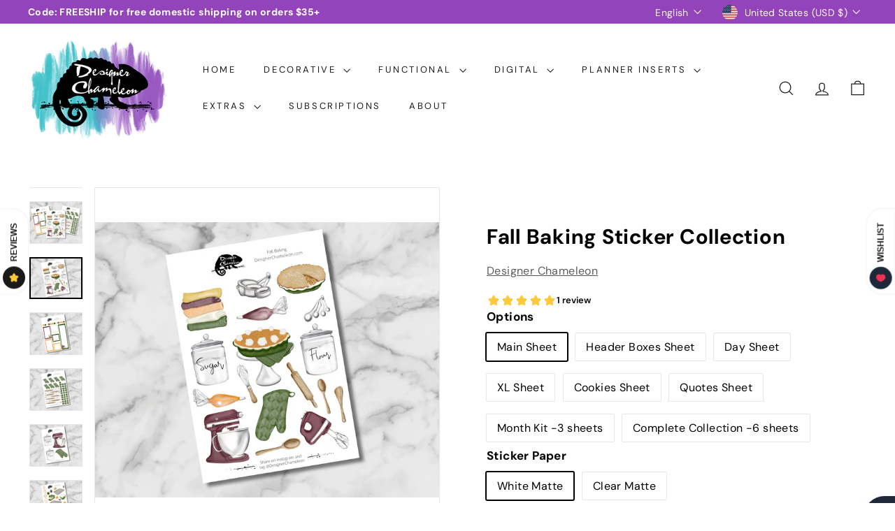

--- FILE ---
content_type: text/html; charset=utf-8
request_url: https://designerchameleon.com/products/fall-baking-sticker-collection
body_size: 50890
content:
<!doctype html>
<html class="no-js" lang="en" dir="ltr">
  <head>
    <meta charset="utf-8">
    <meta http-equiv="X-UA-Compatible" content="IE=edge,chrome=1">
    <meta name="viewport" content="width=device-width,initial-scale=1">
    <meta name="theme-color" content="#3fc1ca">
    <link rel="canonical" href="https://designerchameleon.com/products/fall-baking-sticker-collection">
    <link rel="preconnect" href="https://fonts.shopifycdn.com" crossorigin>
    <link rel="dns-prefetch" href="https://ajax.googleapis.com">
    <link rel="dns-prefetch" href="https://maps.googleapis.com">
    <link rel="dns-prefetch" href="https://maps.gstatic.com">
<title>Fall Baking Sticker Collection &ndash; Designer Chameleon</title>
<meta name="description" content="Fall Baking Theme Sticker Collection for planners or bullet journalsA variety of baking tools that will bring the Fall baked goods vibe to your pages! Original hand designed stickers printed on clear matte or repositionable white matte sticker paper COMPLETE COLLECTION -All 6 sheets with 129 stickers MONTH KIT -3 sheet">
<meta property="og:site_name" content="Designer Chameleon">
<meta property="og:url" content="https://designerchameleon.com/products/fall-baking-sticker-collection">
<meta property="og:title" content="Fall Baking Sticker Collection">
<meta property="og:type" content="product">
<meta property="og:description" content="Fall Baking Theme Sticker Collection for planners or bullet journalsA variety of baking tools that will bring the Fall baked goods vibe to your pages! Original hand designed stickers printed on clear matte or repositionable white matte sticker paper COMPLETE COLLECTION -All 6 sheets with 129 stickers MONTH KIT -3 sheet"><meta property="og:image" content="http://designerchameleon.com/cdn/shop/files/50.png?v=1693423697">
  <meta property="og:image:secure_url" content="https://designerchameleon.com/cdn/shop/files/50.png?v=1693423697">
  <meta property="og:image:width" content="2000">
  <meta property="og:image:height" content="1600"><meta name="twitter:site" content="@">
<meta name="twitter:card" content="summary_large_image">
<meta name="twitter:title" content="Fall Baking Sticker Collection">
<meta name="twitter:description" content="Fall Baking Theme Sticker Collection for planners or bullet journalsA variety of baking tools that will bring the Fall baked goods vibe to your pages! Original hand designed stickers printed on clear matte or repositionable white matte sticker paper COMPLETE COLLECTION -All 6 sheets with 129 stickers MONTH KIT -3 sheet">

<style data-shopify>@font-face {
  font-family: "DM Sans";
  font-weight: 700;
  font-style: normal;
  font-display: swap;
  src: url("//designerchameleon.com/cdn/fonts/dm_sans/dmsans_n7.97e21d81502002291ea1de8aefb79170c6946ce5.woff2") format("woff2"),
       url("//designerchameleon.com/cdn/fonts/dm_sans/dmsans_n7.af5c214f5116410ca1d53a2090665620e78e2e1b.woff") format("woff");
}

  @font-face {
  font-family: "DM Sans";
  font-weight: 400;
  font-style: normal;
  font-display: swap;
  src: url("//designerchameleon.com/cdn/fonts/dm_sans/dmsans_n4.ec80bd4dd7e1a334c969c265873491ae56018d72.woff2") format("woff2"),
       url("//designerchameleon.com/cdn/fonts/dm_sans/dmsans_n4.87bdd914d8a61247b911147ae68e754d695c58a6.woff") format("woff");
}


  @font-face {
  font-family: "DM Sans";
  font-weight: 600;
  font-style: normal;
  font-display: swap;
  src: url("//designerchameleon.com/cdn/fonts/dm_sans/dmsans_n6.70a2453ea926d613c6a2f89af05180d14b3a7c96.woff2") format("woff2"),
       url("//designerchameleon.com/cdn/fonts/dm_sans/dmsans_n6.355605667bef215872257574b57fc097044f7e20.woff") format("woff");
}

  @font-face {
  font-family: "DM Sans";
  font-weight: 400;
  font-style: italic;
  font-display: swap;
  src: url("//designerchameleon.com/cdn/fonts/dm_sans/dmsans_i4.b8fe05e69ee95d5a53155c346957d8cbf5081c1a.woff2") format("woff2"),
       url("//designerchameleon.com/cdn/fonts/dm_sans/dmsans_i4.403fe28ee2ea63e142575c0aa47684d65f8c23a0.woff") format("woff");
}

  @font-face {
  font-family: "DM Sans";
  font-weight: 600;
  font-style: italic;
  font-display: swap;
  src: url("//designerchameleon.com/cdn/fonts/dm_sans/dmsans_i6.b7d5b35c5f29523529e1bf4a3d0de71a44a277b6.woff2") format("woff2"),
       url("//designerchameleon.com/cdn/fonts/dm_sans/dmsans_i6.9b760cc5bdd17b4de2c70249ba49bd707f27a31b.woff") format("woff");
}

</style><link href="//designerchameleon.com/cdn/shop/t/7/assets/components.css?v=43712827778144619181737051611" rel="stylesheet" type="text/css" media="all" />

<style data-shopify>:root {
    --color-body: #ffffff;
    --color-body-alpha-005: rgba(255, 255, 255, 0.05);
    --color-body-dim: #f2f2f2;

    --color-border: #e8e8e1;

    --color-button-primary: #3fc1ca;
    --color-button-primary-light: #67ced5;
    --color-button-primary-dim: #34b3bc;
    --color-button-primary-text: #ffffff;

    --color-cart-dot: #9344ba;
    --color-cart-dot-text: #fff;

    --color-footer: #ffffff;
    --color-footer-border: #e8e8e1;
    --color-footer-text: #000000;

    --color-link: #000000;

    --color-modal-bg: rgba(15, 15, 15, 0.6);

    --color-nav: #ffffff;
    --color-nav-search: #e8e8e1;
    --color-nav-text: #1c1d1d;

    --color-price: #1c1d1d;

    --color-sale-tag: #ba4444;
    --color-sale-tag-text: #ffffff;

    --color-scheme-1-text: #ffffff;
    --color-scheme-1-bg: #3fc1ca;
    --color-scheme-2-text: #000000;
    --color-scheme-2-bg: #ccccff;
    --color-scheme-3-text: #000000;
    --color-scheme-3-bg: #9aceeb;

    --color-text-body: #000000;
    --color-text-body-alpha-005: rgba(0, 0, 0, 0.05);
    --color-text-body-alpha-008: rgba(0, 0, 0, 0.08);
    --color-text-savings: #9344ba;

    --color-toolbar: #9344ba;
    --color-toolbar-text: #ffffff;

    --url-ico-select: url(//designerchameleon.com/cdn/shop/t/7/assets/ico-select.svg);
    --url-swirl-svg: url(//designerchameleon.com/cdn/shop/t/7/assets/swirl.svg);

    --header-padding-bottom: 0;

    --page-top-padding: 35px;
    --page-narrow: 780px;
    --page-width-padding: 40px;
    --grid-gutter: 22px;
    --index-section-padding: 60px;
    --section-header-bottom: 40px;
    --collapsible-icon-width: 12px;

    --size-chart-margin: 30px 0;
    --size-chart-icon-margin: 5px;

    --newsletter-reminder-padding: 20px 30px 20px 25px;

    --text-frame-margin: 10px;

    /*Shop Pay Installments*/
    --color-body-text: #000000;
    --color-body: #ffffff;
    --color-bg: #ffffff;

    --type-header-primary: "DM Sans";
    --type-header-fallback: sans-serif;
    --type-header-size: 35px;
    --type-header-weight: 700;
    --type-header-line-height: 1.1;
    --type-header-spacing: 0.025em;

    
      --type-header-transform: none;
    

    --type-base-primary:"DM Sans";
    --type-base-fallback:sans-serif;
    --type-base-size: 16px;
    --type-base-weight: 400;
    --type-base-spacing: 0.025em;
    --type-base-line-height: 1.6;

    --color-small-image-bg: #ffffff;
    --color-small-image-bg-dark: #f7f7f7;
    --color-large-image-bg: #0f0f0f;
    --color-large-image-bg-light: #303030;

    --icon-stroke-width: 3px;
    --icon-stroke-line-join: miter;

    
      --button-radius: 0;
      --button-padding: 11px 20px;
    

    
      --roundness: 0;
    

    
      --grid-thickness: 0;
    

    --product-tile-margin: 10%;
    --collection-tile-margin: 15%;

    --swatch-size: 40px;

    
      --swatch-border-radius: 50%;
    
  }

  @media screen and (max-width: 768px) {
    :root {
      --page-top-padding: 15px;
      --page-narrow: 330px;
      --page-width-padding: 17px;
      --grid-gutter: 16px;
      --index-section-padding: 40px;
      --section-header-bottom: 25px;
      --collapsible-icon-width: 10px;
      --text-frame-margin: 7px;
      --type-base-size: 14px;

      
        --roundness: 0;
        --button-padding: 9px 17px;
      
    }
  }</style><link href="//designerchameleon.com/cdn/shop/t/7/assets/overrides.css?v=22777653670148856341737051612" rel="stylesheet" type="text/css" media="all" />
<style data-shopify>:root {
        --product-grid-padding: 12px;
      }</style><script async crossorigin fetchpriority="high" src="/cdn/shopifycloud/importmap-polyfill/es-modules-shim.2.4.0.js"></script>
<script>
      document.documentElement.className = document.documentElement.className.replace('no-js', 'js');

      window.theme = window.theme || {};

      theme.settings = {
        themeName: 'Expanse',
        themeVersion: '6.1.0', // x-release-please-version
      };
    </script><script type="importmap">
{
  "imports": {
    "@archetype-themes/custom-elements/base-media": "//designerchameleon.com/cdn/shop/t/7/assets/base-media.js?v=180215418933095669231737051611",
    "@archetype-themes/custom-elements/disclosure": "//designerchameleon.com/cdn/shop/t/7/assets/disclosure.js?v=182459945533096787091737051611",
    "@archetype-themes/custom-elements/header-search": "//designerchameleon.com/cdn/shop/t/7/assets/header-search.js?v=14790263600647437351737051612",
    "@archetype-themes/custom-elements/product-recommendations": "//designerchameleon.com/cdn/shop/t/7/assets/product-recommendations.js?v=76410797257285949611737051612",
    "@archetype-themes/custom-elements/swatches": "//designerchameleon.com/cdn/shop/t/7/assets/swatches.js?v=115748111205220542111737051613",
    "@archetype-themes/custom-elements/theme-element": "//designerchameleon.com/cdn/shop/t/7/assets/theme-element.js?v=23783870107938227301737051614",
    "@archetype-themes/modules/cart-form": "//designerchameleon.com/cdn/shop/t/7/assets/cart-form.js?v=112467115607385685851737051611",
    "@archetype-themes/modules/clone-footer": "//designerchameleon.com/cdn/shop/t/7/assets/clone-footer.js?v=65189253863211222311737051611",
    "@archetype-themes/modules/collection-sidebar": "//designerchameleon.com/cdn/shop/t/7/assets/collection-sidebar.js?v=1325888889692973131737051611",
    "@archetype-themes/modules/drawers": "//designerchameleon.com/cdn/shop/t/7/assets/drawers.js?v=133655453772475736011737051611",
    "@archetype-themes/modules/modal": "//designerchameleon.com/cdn/shop/t/7/assets/modal.js?v=158707362359803246971737051612",
    "@archetype-themes/modules/nav-dropdown": "//designerchameleon.com/cdn/shop/t/7/assets/nav-dropdown.js?v=161891049847192907061737051612",
    "@archetype-themes/modules/photoswipe": "//designerchameleon.com/cdn/shop/t/7/assets/photoswipe.js?v=26893319410327140681737051612",
    "@archetype-themes/modules/slideshow": "//designerchameleon.com/cdn/shop/t/7/assets/slideshow.js?v=126977017077271715931737051613",
    "@archetype-themes/utils/a11y": "//designerchameleon.com/cdn/shop/t/7/assets/a11y.js?v=42141139595583154601737051610",
    "@archetype-themes/utils/ajax-renderer": "//designerchameleon.com/cdn/shop/t/7/assets/ajax-renderer.js?v=17957378971572593961737051610",
    "@archetype-themes/utils/currency": "//designerchameleon.com/cdn/shop/t/7/assets/currency.js?v=93335643952206747231737051611",
    "@archetype-themes/utils/events": "//designerchameleon.com/cdn/shop/t/7/assets/events.js?v=41484686344495800011737051611",
    "@archetype-themes/utils/product-loader": "//designerchameleon.com/cdn/shop/t/7/assets/product-loader.js?v=71947287259713254281737051612",
    "@archetype-themes/utils/resource-loader": "//designerchameleon.com/cdn/shop/t/7/assets/resource-loader.js?v=81301169148003274841737051613",
    "@archetype-themes/utils/storage": "//designerchameleon.com/cdn/shop/t/7/assets/storage.js?v=165714144265540632071737051613",
    "@archetype-themes/utils/theme-editor-event-handler-mixin": "//designerchameleon.com/cdn/shop/t/7/assets/theme-editor-event-handler-mixin.js?v=114462069356338668731737051614",
    "@archetype-themes/utils/utils": "//designerchameleon.com/cdn/shop/t/7/assets/utils.js?v=117964846174238173191737051614",
    "@archetype-themes/vendors/flickity": "//designerchameleon.com/cdn/shop/t/7/assets/flickity.js?v=180040601754775719741737051611",
    "@archetype-themes/vendors/flickity-fade": "//designerchameleon.com/cdn/shop/t/7/assets/flickity-fade.js?v=7618156608010510071737051611",
    "@archetype-themes/vendors/in-view": "//designerchameleon.com/cdn/shop/t/7/assets/in-view.js?v=158303221847540477331737051612",
    "@archetype-themes/vendors/photoswipe-ui-default.min": "//designerchameleon.com/cdn/shop/t/7/assets/photoswipe-ui-default.min.js?v=153569421128418950921737051612",
    "@archetype-themes/vendors/photoswipe.min": "//designerchameleon.com/cdn/shop/t/7/assets/photoswipe.min.js?v=159595140210348923361737051612",
    "components/add-to-cart": "//designerchameleon.com/cdn/shop/t/7/assets/add-to-cart.js?v=157761415605003885381737051610",
    "components/announcement-bar": "//designerchameleon.com/cdn/shop/t/7/assets/announcement-bar.js?v=121029201872210647121737051611",
    "components/block-buy-buttons": "//designerchameleon.com/cdn/shop/t/7/assets/block-buy-buttons.js?v=56380689241029412871737051611",
    "components/block-price": "//designerchameleon.com/cdn/shop/t/7/assets/block-price.js?v=174793000406617112591737051611",
    "components/block-variant-picker": "//designerchameleon.com/cdn/shop/t/7/assets/block-variant-picker.js?v=100675464509634971691737051611",
    "components/cart-note": "//designerchameleon.com/cdn/shop/t/7/assets/cart-note.js?v=56198602689862001351737051611",
    "components/close-cart": "//designerchameleon.com/cdn/shop/t/7/assets/close-cart.js?v=122851508247342011791737051611",
    "components/collapsible": "//designerchameleon.com/cdn/shop/t/7/assets/collapsible.js?v=177773173634684916621737051611",
    "components/collection-mobile-filters": "//designerchameleon.com/cdn/shop/t/7/assets/collection-mobile-filters.js?v=141085733159431533581737051611",
    "components/gift-card-recipient-form": "//designerchameleon.com/cdn/shop/t/7/assets/gift-card-recipient-form.js?v=25114532869471163621737051611",
    "components/header-cart-drawer": "//designerchameleon.com/cdn/shop/t/7/assets/header-cart-drawer.js?v=10438076937880405391737051611",
    "components/header-drawer": "//designerchameleon.com/cdn/shop/t/7/assets/header-drawer.js?v=12194218155632391321737051611",
    "components/header-mobile-nav": "//designerchameleon.com/cdn/shop/t/7/assets/header-mobile-nav.js?v=77324086688366174111737051611",
    "components/header-nav": "//designerchameleon.com/cdn/shop/t/7/assets/header-nav.js?v=134448756228213604281737051611",
    "components/item-grid": "//designerchameleon.com/cdn/shop/t/7/assets/item-grid.js?v=109905781791598941741737051612",
    "components/map": "//designerchameleon.com/cdn/shop/t/7/assets/map.js?v=113321260895345124881737051612",
    "components/model-media": "//designerchameleon.com/cdn/shop/t/7/assets/model-media.js?v=72293555598817173731737051612",
    "components/newsletter-reminder": "//designerchameleon.com/cdn/shop/t/7/assets/newsletter-reminder.js?v=35744343425145152751737051612",
    "components/parallax-image": "//designerchameleon.com/cdn/shop/t/7/assets/parallax-image.js?v=59188309605188605141737051612",
    "components/predictive-search": "//designerchameleon.com/cdn/shop/t/7/assets/predictive-search.js?v=165210660372665716981737051612",
    "components/price-range": "//designerchameleon.com/cdn/shop/t/7/assets/price-range.js?v=87243038936141742371737051612",
    "components/product-images": "//designerchameleon.com/cdn/shop/t/7/assets/product-images.js?v=101208797313625026491737051612",
    "components/product-inventory": "//designerchameleon.com/cdn/shop/t/7/assets/product-inventory.js?v=69607211263097186841737051612",
    "components/quantity-selector": "//designerchameleon.com/cdn/shop/t/7/assets/quantity-selector.js?v=29811676615099985201737051612",
    "components/quick-add": "//designerchameleon.com/cdn/shop/t/7/assets/quick-add.js?v=112070224713420499361737051613",
    "components/quick-shop": "//designerchameleon.com/cdn/shop/t/7/assets/quick-shop.js?v=169214600794817870211737051613",
    "components/rte": "//designerchameleon.com/cdn/shop/t/7/assets/rte.js?v=175428553801475883871737051613",
    "components/section-advanced-accordion": "//designerchameleon.com/cdn/shop/t/7/assets/section-advanced-accordion.js?v=172994900201510659141737051613",
    "components/section-age-verification-popup": "//designerchameleon.com/cdn/shop/t/7/assets/section-age-verification-popup.js?v=133696332194319723851737051613",
    "components/section-background-image-text": "//designerchameleon.com/cdn/shop/t/7/assets/section-background-image-text.js?v=21722524035606903071737051613",
    "components/section-collection-header": "//designerchameleon.com/cdn/shop/t/7/assets/section-collection-header.js?v=38468508189529151931737051613",
    "components/section-countdown": "//designerchameleon.com/cdn/shop/t/7/assets/section-countdown.js?v=75237863181774550081737051613",
    "components/section-footer": "//designerchameleon.com/cdn/shop/t/7/assets/section-footer.js?v=148713697742347807881737051613",
    "components/section-header": "//designerchameleon.com/cdn/shop/t/7/assets/section-header.js?v=146891184291599232001737051613",
    "components/section-hotspots": "//designerchameleon.com/cdn/shop/t/7/assets/section-hotspots.js?v=123038301200020945031737051613",
    "components/section-image-compare": "//designerchameleon.com/cdn/shop/t/7/assets/section-image-compare.js?v=84708806597935999591737051613",
    "components/section-main-addresses": "//designerchameleon.com/cdn/shop/t/7/assets/section-main-addresses.js?v=38269558316828166111737051613",
    "components/section-main-cart": "//designerchameleon.com/cdn/shop/t/7/assets/section-main-cart.js?v=104282612614769570861737051613",
    "components/section-main-login": "//designerchameleon.com/cdn/shop/t/7/assets/section-main-login.js?v=141583384861984065451737051613",
    "components/section-more-products-vendor": "//designerchameleon.com/cdn/shop/t/7/assets/section-more-products-vendor.js?v=139037179476081649891737051613",
    "components/section-newsletter-popup": "//designerchameleon.com/cdn/shop/t/7/assets/section-newsletter-popup.js?v=14748164573072822331737051613",
    "components/section-password-header": "//designerchameleon.com/cdn/shop/t/7/assets/section-password-header.js?v=180461259096248157561737051613",
    "components/section-recently-viewed": "//designerchameleon.com/cdn/shop/t/7/assets/section-recently-viewed.js?v=55908193119123770971737051613",
    "components/section-testimonials": "//designerchameleon.com/cdn/shop/t/7/assets/section-testimonials.js?v=1105492954700041671737051613",
    "components/store-availability": "//designerchameleon.com/cdn/shop/t/7/assets/store-availability.js?v=3599424513449990531737051613",
    "components/theme-editor": "//designerchameleon.com/cdn/shop/t/7/assets/theme-editor.js?v=7962243367912863361737051614",
    "components/toggle-cart": "//designerchameleon.com/cdn/shop/t/7/assets/toggle-cart.js?v=38431333347854231931737051614",
    "components/toggle-menu": "//designerchameleon.com/cdn/shop/t/7/assets/toggle-menu.js?v=184417730195572818991737051614",
    "components/toggle-search": "//designerchameleon.com/cdn/shop/t/7/assets/toggle-search.js?v=152152935064256525541737051614",
    "components/tool-tip": "//designerchameleon.com/cdn/shop/t/7/assets/tool-tip.js?v=111952048857288946281737051614",
    "components/tool-tip-trigger": "//designerchameleon.com/cdn/shop/t/7/assets/tool-tip-trigger.js?v=51579085798980736711737051614",
    "components/variant-sku": "//designerchameleon.com/cdn/shop/t/7/assets/variant-sku.js?v=181636493864733257641737051614",
    "components/video-media": "//designerchameleon.com/cdn/shop/t/7/assets/video-media.js?v=117747228584985477391737051614",
    "nouislider": "//designerchameleon.com/cdn/shop/t/7/assets/nouislider.js?v=100438778919154896961737051612"
  }
}
</script>
<script>
  if (!(HTMLScriptElement.supports && HTMLScriptElement.supports('importmap'))) {
    const el = document.createElement('script')
    el.async = true
    el.src = "//designerchameleon.com/cdn/shop/t/7/assets/es-module-shims.min.js?v=3197203922110785981737051611"
    document.head.appendChild(el)
  }
</script>

<script type="module" src="//designerchameleon.com/cdn/shop/t/7/assets/is-land.min.js?v=92343381495565747271737051612"></script>



<script type="module">
  try {
    const importMap = document.querySelector('script[type="importmap"]')
    const importMapJson = JSON.parse(importMap.textContent)
    const importMapModules = Object.values(importMapJson.imports)
    for (let i = 0; i < importMapModules.length; i++) {
      const link = document.createElement('link')
      link.rel = 'modulepreload'
      link.href = importMapModules[i]
      document.head.appendChild(link)
    }
  } catch (e) {
    console.error(e)
  }
</script>

<script>window.performance && window.performance.mark && window.performance.mark('shopify.content_for_header.start');</script><meta name="facebook-domain-verification" content="70y9uqd1jh9gcpb85n7hu0diqyuxag">
<meta id="shopify-digital-wallet" name="shopify-digital-wallet" content="/40800157849/digital_wallets/dialog">
<meta name="shopify-checkout-api-token" content="7f24e95dba747fa6fc07ddf021a0d220">
<meta id="in-context-paypal-metadata" data-shop-id="40800157849" data-venmo-supported="true" data-environment="production" data-locale="en_US" data-paypal-v4="true" data-currency="USD">
<link rel="alternate" type="application/json+oembed" href="https://designerchameleon.com/products/fall-baking-sticker-collection.oembed">
<script async="async" src="/checkouts/internal/preloads.js?locale=en-US"></script>
<link rel="preconnect" href="https://shop.app" crossorigin="anonymous">
<script async="async" src="https://shop.app/checkouts/internal/preloads.js?locale=en-US&shop_id=40800157849" crossorigin="anonymous"></script>
<script id="apple-pay-shop-capabilities" type="application/json">{"shopId":40800157849,"countryCode":"US","currencyCode":"USD","merchantCapabilities":["supports3DS"],"merchantId":"gid:\/\/shopify\/Shop\/40800157849","merchantName":"Designer Chameleon","requiredBillingContactFields":["postalAddress","email","phone"],"requiredShippingContactFields":["postalAddress","email","phone"],"shippingType":"shipping","supportedNetworks":["visa","masterCard","amex","discover","elo","jcb"],"total":{"type":"pending","label":"Designer Chameleon","amount":"1.00"},"shopifyPaymentsEnabled":true,"supportsSubscriptions":true}</script>
<script id="shopify-features" type="application/json">{"accessToken":"7f24e95dba747fa6fc07ddf021a0d220","betas":["rich-media-storefront-analytics"],"domain":"designerchameleon.com","predictiveSearch":true,"shopId":40800157849,"locale":"en"}</script>
<script>var Shopify = Shopify || {};
Shopify.shop = "designer-chameleon.myshopify.com";
Shopify.locale = "en";
Shopify.currency = {"active":"USD","rate":"1.0"};
Shopify.country = "US";
Shopify.theme = {"name":"Expanse","id":139460837529,"schema_name":"Expanse","schema_version":"6.1.0","theme_store_id":902,"role":"main"};
Shopify.theme.handle = "null";
Shopify.theme.style = {"id":null,"handle":null};
Shopify.cdnHost = "designerchameleon.com/cdn";
Shopify.routes = Shopify.routes || {};
Shopify.routes.root = "/";</script>
<script type="module">!function(o){(o.Shopify=o.Shopify||{}).modules=!0}(window);</script>
<script>!function(o){function n(){var o=[];function n(){o.push(Array.prototype.slice.apply(arguments))}return n.q=o,n}var t=o.Shopify=o.Shopify||{};t.loadFeatures=n(),t.autoloadFeatures=n()}(window);</script>
<script>
  window.ShopifyPay = window.ShopifyPay || {};
  window.ShopifyPay.apiHost = "shop.app\/pay";
  window.ShopifyPay.redirectState = null;
</script>
<script id="shop-js-analytics" type="application/json">{"pageType":"product"}</script>
<script defer="defer" async type="module" src="//designerchameleon.com/cdn/shopifycloud/shop-js/modules/v2/client.init-shop-cart-sync_BT-GjEfc.en.esm.js"></script>
<script defer="defer" async type="module" src="//designerchameleon.com/cdn/shopifycloud/shop-js/modules/v2/chunk.common_D58fp_Oc.esm.js"></script>
<script defer="defer" async type="module" src="//designerchameleon.com/cdn/shopifycloud/shop-js/modules/v2/chunk.modal_xMitdFEc.esm.js"></script>
<script type="module">
  await import("//designerchameleon.com/cdn/shopifycloud/shop-js/modules/v2/client.init-shop-cart-sync_BT-GjEfc.en.esm.js");
await import("//designerchameleon.com/cdn/shopifycloud/shop-js/modules/v2/chunk.common_D58fp_Oc.esm.js");
await import("//designerchameleon.com/cdn/shopifycloud/shop-js/modules/v2/chunk.modal_xMitdFEc.esm.js");

  window.Shopify.SignInWithShop?.initShopCartSync?.({"fedCMEnabled":true,"windoidEnabled":true});

</script>
<script defer="defer" async type="module" src="//designerchameleon.com/cdn/shopifycloud/shop-js/modules/v2/client.payment-terms_Ci9AEqFq.en.esm.js"></script>
<script defer="defer" async type="module" src="//designerchameleon.com/cdn/shopifycloud/shop-js/modules/v2/chunk.common_D58fp_Oc.esm.js"></script>
<script defer="defer" async type="module" src="//designerchameleon.com/cdn/shopifycloud/shop-js/modules/v2/chunk.modal_xMitdFEc.esm.js"></script>
<script type="module">
  await import("//designerchameleon.com/cdn/shopifycloud/shop-js/modules/v2/client.payment-terms_Ci9AEqFq.en.esm.js");
await import("//designerchameleon.com/cdn/shopifycloud/shop-js/modules/v2/chunk.common_D58fp_Oc.esm.js");
await import("//designerchameleon.com/cdn/shopifycloud/shop-js/modules/v2/chunk.modal_xMitdFEc.esm.js");

  
</script>
<script>
  window.Shopify = window.Shopify || {};
  if (!window.Shopify.featureAssets) window.Shopify.featureAssets = {};
  window.Shopify.featureAssets['shop-js'] = {"shop-cart-sync":["modules/v2/client.shop-cart-sync_DZOKe7Ll.en.esm.js","modules/v2/chunk.common_D58fp_Oc.esm.js","modules/v2/chunk.modal_xMitdFEc.esm.js"],"init-fed-cm":["modules/v2/client.init-fed-cm_B6oLuCjv.en.esm.js","modules/v2/chunk.common_D58fp_Oc.esm.js","modules/v2/chunk.modal_xMitdFEc.esm.js"],"shop-cash-offers":["modules/v2/client.shop-cash-offers_D2sdYoxE.en.esm.js","modules/v2/chunk.common_D58fp_Oc.esm.js","modules/v2/chunk.modal_xMitdFEc.esm.js"],"shop-login-button":["modules/v2/client.shop-login-button_QeVjl5Y3.en.esm.js","modules/v2/chunk.common_D58fp_Oc.esm.js","modules/v2/chunk.modal_xMitdFEc.esm.js"],"pay-button":["modules/v2/client.pay-button_DXTOsIq6.en.esm.js","modules/v2/chunk.common_D58fp_Oc.esm.js","modules/v2/chunk.modal_xMitdFEc.esm.js"],"shop-button":["modules/v2/client.shop-button_DQZHx9pm.en.esm.js","modules/v2/chunk.common_D58fp_Oc.esm.js","modules/v2/chunk.modal_xMitdFEc.esm.js"],"avatar":["modules/v2/client.avatar_BTnouDA3.en.esm.js"],"init-windoid":["modules/v2/client.init-windoid_CR1B-cfM.en.esm.js","modules/v2/chunk.common_D58fp_Oc.esm.js","modules/v2/chunk.modal_xMitdFEc.esm.js"],"init-shop-for-new-customer-accounts":["modules/v2/client.init-shop-for-new-customer-accounts_C_vY_xzh.en.esm.js","modules/v2/client.shop-login-button_QeVjl5Y3.en.esm.js","modules/v2/chunk.common_D58fp_Oc.esm.js","modules/v2/chunk.modal_xMitdFEc.esm.js"],"init-shop-email-lookup-coordinator":["modules/v2/client.init-shop-email-lookup-coordinator_BI7n9ZSv.en.esm.js","modules/v2/chunk.common_D58fp_Oc.esm.js","modules/v2/chunk.modal_xMitdFEc.esm.js"],"init-shop-cart-sync":["modules/v2/client.init-shop-cart-sync_BT-GjEfc.en.esm.js","modules/v2/chunk.common_D58fp_Oc.esm.js","modules/v2/chunk.modal_xMitdFEc.esm.js"],"shop-toast-manager":["modules/v2/client.shop-toast-manager_DiYdP3xc.en.esm.js","modules/v2/chunk.common_D58fp_Oc.esm.js","modules/v2/chunk.modal_xMitdFEc.esm.js"],"init-customer-accounts":["modules/v2/client.init-customer-accounts_D9ZNqS-Q.en.esm.js","modules/v2/client.shop-login-button_QeVjl5Y3.en.esm.js","modules/v2/chunk.common_D58fp_Oc.esm.js","modules/v2/chunk.modal_xMitdFEc.esm.js"],"init-customer-accounts-sign-up":["modules/v2/client.init-customer-accounts-sign-up_iGw4briv.en.esm.js","modules/v2/client.shop-login-button_QeVjl5Y3.en.esm.js","modules/v2/chunk.common_D58fp_Oc.esm.js","modules/v2/chunk.modal_xMitdFEc.esm.js"],"shop-follow-button":["modules/v2/client.shop-follow-button_CqMgW2wH.en.esm.js","modules/v2/chunk.common_D58fp_Oc.esm.js","modules/v2/chunk.modal_xMitdFEc.esm.js"],"checkout-modal":["modules/v2/client.checkout-modal_xHeaAweL.en.esm.js","modules/v2/chunk.common_D58fp_Oc.esm.js","modules/v2/chunk.modal_xMitdFEc.esm.js"],"shop-login":["modules/v2/client.shop-login_D91U-Q7h.en.esm.js","modules/v2/chunk.common_D58fp_Oc.esm.js","modules/v2/chunk.modal_xMitdFEc.esm.js"],"lead-capture":["modules/v2/client.lead-capture_BJmE1dJe.en.esm.js","modules/v2/chunk.common_D58fp_Oc.esm.js","modules/v2/chunk.modal_xMitdFEc.esm.js"],"payment-terms":["modules/v2/client.payment-terms_Ci9AEqFq.en.esm.js","modules/v2/chunk.common_D58fp_Oc.esm.js","modules/v2/chunk.modal_xMitdFEc.esm.js"]};
</script>
<script id="__st">var __st={"a":40800157849,"offset":-18000,"reqid":"ad569600-8aab-429c-892d-50a76011b2a7-1769293318","pageurl":"designerchameleon.com\/products\/fall-baking-sticker-collection","u":"a0f1c3fa824a","p":"product","rtyp":"product","rid":7712457687193};</script>
<script>window.ShopifyPaypalV4VisibilityTracking = true;</script>
<script id="captcha-bootstrap">!function(){'use strict';const t='contact',e='account',n='new_comment',o=[[t,t],['blogs',n],['comments',n],[t,'customer']],c=[[e,'customer_login'],[e,'guest_login'],[e,'recover_customer_password'],[e,'create_customer']],r=t=>t.map((([t,e])=>`form[action*='/${t}']:not([data-nocaptcha='true']) input[name='form_type'][value='${e}']`)).join(','),a=t=>()=>t?[...document.querySelectorAll(t)].map((t=>t.form)):[];function s(){const t=[...o],e=r(t);return a(e)}const i='password',u='form_key',d=['recaptcha-v3-token','g-recaptcha-response','h-captcha-response',i],f=()=>{try{return window.sessionStorage}catch{return}},m='__shopify_v',_=t=>t.elements[u];function p(t,e,n=!1){try{const o=window.sessionStorage,c=JSON.parse(o.getItem(e)),{data:r}=function(t){const{data:e,action:n}=t;return t[m]||n?{data:e,action:n}:{data:t,action:n}}(c);for(const[e,n]of Object.entries(r))t.elements[e]&&(t.elements[e].value=n);n&&o.removeItem(e)}catch(o){console.error('form repopulation failed',{error:o})}}const l='form_type',E='cptcha';function T(t){t.dataset[E]=!0}const w=window,h=w.document,L='Shopify',v='ce_forms',y='captcha';let A=!1;((t,e)=>{const n=(g='f06e6c50-85a8-45c8-87d0-21a2b65856fe',I='https://cdn.shopify.com/shopifycloud/storefront-forms-hcaptcha/ce_storefront_forms_captcha_hcaptcha.v1.5.2.iife.js',D={infoText:'Protected by hCaptcha',privacyText:'Privacy',termsText:'Terms'},(t,e,n)=>{const o=w[L][v],c=o.bindForm;if(c)return c(t,g,e,D).then(n);var r;o.q.push([[t,g,e,D],n]),r=I,A||(h.body.append(Object.assign(h.createElement('script'),{id:'captcha-provider',async:!0,src:r})),A=!0)});var g,I,D;w[L]=w[L]||{},w[L][v]=w[L][v]||{},w[L][v].q=[],w[L][y]=w[L][y]||{},w[L][y].protect=function(t,e){n(t,void 0,e),T(t)},Object.freeze(w[L][y]),function(t,e,n,w,h,L){const[v,y,A,g]=function(t,e,n){const i=e?o:[],u=t?c:[],d=[...i,...u],f=r(d),m=r(i),_=r(d.filter((([t,e])=>n.includes(e))));return[a(f),a(m),a(_),s()]}(w,h,L),I=t=>{const e=t.target;return e instanceof HTMLFormElement?e:e&&e.form},D=t=>v().includes(t);t.addEventListener('submit',(t=>{const e=I(t);if(!e)return;const n=D(e)&&!e.dataset.hcaptchaBound&&!e.dataset.recaptchaBound,o=_(e),c=g().includes(e)&&(!o||!o.value);(n||c)&&t.preventDefault(),c&&!n&&(function(t){try{if(!f())return;!function(t){const e=f();if(!e)return;const n=_(t);if(!n)return;const o=n.value;o&&e.removeItem(o)}(t);const e=Array.from(Array(32),(()=>Math.random().toString(36)[2])).join('');!function(t,e){_(t)||t.append(Object.assign(document.createElement('input'),{type:'hidden',name:u})),t.elements[u].value=e}(t,e),function(t,e){const n=f();if(!n)return;const o=[...t.querySelectorAll(`input[type='${i}']`)].map((({name:t})=>t)),c=[...d,...o],r={};for(const[a,s]of new FormData(t).entries())c.includes(a)||(r[a]=s);n.setItem(e,JSON.stringify({[m]:1,action:t.action,data:r}))}(t,e)}catch(e){console.error('failed to persist form',e)}}(e),e.submit())}));const S=(t,e)=>{t&&!t.dataset[E]&&(n(t,e.some((e=>e===t))),T(t))};for(const o of['focusin','change'])t.addEventListener(o,(t=>{const e=I(t);D(e)&&S(e,y())}));const B=e.get('form_key'),M=e.get(l),P=B&&M;t.addEventListener('DOMContentLoaded',(()=>{const t=y();if(P)for(const e of t)e.elements[l].value===M&&p(e,B);[...new Set([...A(),...v().filter((t=>'true'===t.dataset.shopifyCaptcha))])].forEach((e=>S(e,t)))}))}(h,new URLSearchParams(w.location.search),n,t,e,['guest_login'])})(!0,!0)}();</script>
<script integrity="sha256-4kQ18oKyAcykRKYeNunJcIwy7WH5gtpwJnB7kiuLZ1E=" data-source-attribution="shopify.loadfeatures" defer="defer" src="//designerchameleon.com/cdn/shopifycloud/storefront/assets/storefront/load_feature-a0a9edcb.js" crossorigin="anonymous"></script>
<script crossorigin="anonymous" defer="defer" src="//designerchameleon.com/cdn/shopifycloud/storefront/assets/shopify_pay/storefront-65b4c6d7.js?v=20250812"></script>
<script data-source-attribution="shopify.dynamic_checkout.dynamic.init">var Shopify=Shopify||{};Shopify.PaymentButton=Shopify.PaymentButton||{isStorefrontPortableWallets:!0,init:function(){window.Shopify.PaymentButton.init=function(){};var t=document.createElement("script");t.src="https://designerchameleon.com/cdn/shopifycloud/portable-wallets/latest/portable-wallets.en.js",t.type="module",document.head.appendChild(t)}};
</script>
<script data-source-attribution="shopify.dynamic_checkout.buyer_consent">
  function portableWalletsHideBuyerConsent(e){var t=document.getElementById("shopify-buyer-consent"),n=document.getElementById("shopify-subscription-policy-button");t&&n&&(t.classList.add("hidden"),t.setAttribute("aria-hidden","true"),n.removeEventListener("click",e))}function portableWalletsShowBuyerConsent(e){var t=document.getElementById("shopify-buyer-consent"),n=document.getElementById("shopify-subscription-policy-button");t&&n&&(t.classList.remove("hidden"),t.removeAttribute("aria-hidden"),n.addEventListener("click",e))}window.Shopify?.PaymentButton&&(window.Shopify.PaymentButton.hideBuyerConsent=portableWalletsHideBuyerConsent,window.Shopify.PaymentButton.showBuyerConsent=portableWalletsShowBuyerConsent);
</script>
<script>
  function portableWalletsCleanup(e){e&&e.src&&console.error("Failed to load portable wallets script "+e.src);var t=document.querySelectorAll("shopify-accelerated-checkout .shopify-payment-button__skeleton, shopify-accelerated-checkout-cart .wallet-cart-button__skeleton"),e=document.getElementById("shopify-buyer-consent");for(let e=0;e<t.length;e++)t[e].remove();e&&e.remove()}function portableWalletsNotLoadedAsModule(e){e instanceof ErrorEvent&&"string"==typeof e.message&&e.message.includes("import.meta")&&"string"==typeof e.filename&&e.filename.includes("portable-wallets")&&(window.removeEventListener("error",portableWalletsNotLoadedAsModule),window.Shopify.PaymentButton.failedToLoad=e,"loading"===document.readyState?document.addEventListener("DOMContentLoaded",window.Shopify.PaymentButton.init):window.Shopify.PaymentButton.init())}window.addEventListener("error",portableWalletsNotLoadedAsModule);
</script>

<script type="module" src="https://designerchameleon.com/cdn/shopifycloud/portable-wallets/latest/portable-wallets.en.js" onError="portableWalletsCleanup(this)" crossorigin="anonymous"></script>
<script nomodule>
  document.addEventListener("DOMContentLoaded", portableWalletsCleanup);
</script>

<script id='scb4127' type='text/javascript' async='' src='https://designerchameleon.com/cdn/shopifycloud/privacy-banner/storefront-banner.js'></script><link id="shopify-accelerated-checkout-styles" rel="stylesheet" media="screen" href="https://designerchameleon.com/cdn/shopifycloud/portable-wallets/latest/accelerated-checkout-backwards-compat.css" crossorigin="anonymous">
<style id="shopify-accelerated-checkout-cart">
        #shopify-buyer-consent {
  margin-top: 1em;
  display: inline-block;
  width: 100%;
}

#shopify-buyer-consent.hidden {
  display: none;
}

#shopify-subscription-policy-button {
  background: none;
  border: none;
  padding: 0;
  text-decoration: underline;
  font-size: inherit;
  cursor: pointer;
}

#shopify-subscription-policy-button::before {
  box-shadow: none;
}

      </style>

<script>window.performance && window.performance.mark && window.performance.mark('shopify.content_for_header.end');</script>

    <script src="//designerchameleon.com/cdn/shop/t/7/assets/theme.js?v=113616480651186619411737051614" defer="defer"></script>
  <script src="https://cdn.shopify.com/extensions/4e276193-403c-423f-833c-fefed71819cf/forms-2298/assets/shopify-forms-loader.js" type="text/javascript" defer="defer"></script>
<link href="https://monorail-edge.shopifysvc.com" rel="dns-prefetch">
<script>(function(){if ("sendBeacon" in navigator && "performance" in window) {try {var session_token_from_headers = performance.getEntriesByType('navigation')[0].serverTiming.find(x => x.name == '_s').description;} catch {var session_token_from_headers = undefined;}var session_cookie_matches = document.cookie.match(/_shopify_s=([^;]*)/);var session_token_from_cookie = session_cookie_matches && session_cookie_matches.length === 2 ? session_cookie_matches[1] : "";var session_token = session_token_from_headers || session_token_from_cookie || "";function handle_abandonment_event(e) {var entries = performance.getEntries().filter(function(entry) {return /monorail-edge.shopifysvc.com/.test(entry.name);});if (!window.abandonment_tracked && entries.length === 0) {window.abandonment_tracked = true;var currentMs = Date.now();var navigation_start = performance.timing.navigationStart;var payload = {shop_id: 40800157849,url: window.location.href,navigation_start,duration: currentMs - navigation_start,session_token,page_type: "product"};window.navigator.sendBeacon("https://monorail-edge.shopifysvc.com/v1/produce", JSON.stringify({schema_id: "online_store_buyer_site_abandonment/1.1",payload: payload,metadata: {event_created_at_ms: currentMs,event_sent_at_ms: currentMs}}));}}window.addEventListener('pagehide', handle_abandonment_event);}}());</script>
<script id="web-pixels-manager-setup">(function e(e,d,r,n,o){if(void 0===o&&(o={}),!Boolean(null===(a=null===(i=window.Shopify)||void 0===i?void 0:i.analytics)||void 0===a?void 0:a.replayQueue)){var i,a;window.Shopify=window.Shopify||{};var t=window.Shopify;t.analytics=t.analytics||{};var s=t.analytics;s.replayQueue=[],s.publish=function(e,d,r){return s.replayQueue.push([e,d,r]),!0};try{self.performance.mark("wpm:start")}catch(e){}var l=function(){var e={modern:/Edge?\/(1{2}[4-9]|1[2-9]\d|[2-9]\d{2}|\d{4,})\.\d+(\.\d+|)|Firefox\/(1{2}[4-9]|1[2-9]\d|[2-9]\d{2}|\d{4,})\.\d+(\.\d+|)|Chrom(ium|e)\/(9{2}|\d{3,})\.\d+(\.\d+|)|(Maci|X1{2}).+ Version\/(15\.\d+|(1[6-9]|[2-9]\d|\d{3,})\.\d+)([,.]\d+|)( \(\w+\)|)( Mobile\/\w+|) Safari\/|Chrome.+OPR\/(9{2}|\d{3,})\.\d+\.\d+|(CPU[ +]OS|iPhone[ +]OS|CPU[ +]iPhone|CPU IPhone OS|CPU iPad OS)[ +]+(15[._]\d+|(1[6-9]|[2-9]\d|\d{3,})[._]\d+)([._]\d+|)|Android:?[ /-](13[3-9]|1[4-9]\d|[2-9]\d{2}|\d{4,})(\.\d+|)(\.\d+|)|Android.+Firefox\/(13[5-9]|1[4-9]\d|[2-9]\d{2}|\d{4,})\.\d+(\.\d+|)|Android.+Chrom(ium|e)\/(13[3-9]|1[4-9]\d|[2-9]\d{2}|\d{4,})\.\d+(\.\d+|)|SamsungBrowser\/([2-9]\d|\d{3,})\.\d+/,legacy:/Edge?\/(1[6-9]|[2-9]\d|\d{3,})\.\d+(\.\d+|)|Firefox\/(5[4-9]|[6-9]\d|\d{3,})\.\d+(\.\d+|)|Chrom(ium|e)\/(5[1-9]|[6-9]\d|\d{3,})\.\d+(\.\d+|)([\d.]+$|.*Safari\/(?![\d.]+ Edge\/[\d.]+$))|(Maci|X1{2}).+ Version\/(10\.\d+|(1[1-9]|[2-9]\d|\d{3,})\.\d+)([,.]\d+|)( \(\w+\)|)( Mobile\/\w+|) Safari\/|Chrome.+OPR\/(3[89]|[4-9]\d|\d{3,})\.\d+\.\d+|(CPU[ +]OS|iPhone[ +]OS|CPU[ +]iPhone|CPU IPhone OS|CPU iPad OS)[ +]+(10[._]\d+|(1[1-9]|[2-9]\d|\d{3,})[._]\d+)([._]\d+|)|Android:?[ /-](13[3-9]|1[4-9]\d|[2-9]\d{2}|\d{4,})(\.\d+|)(\.\d+|)|Mobile Safari.+OPR\/([89]\d|\d{3,})\.\d+\.\d+|Android.+Firefox\/(13[5-9]|1[4-9]\d|[2-9]\d{2}|\d{4,})\.\d+(\.\d+|)|Android.+Chrom(ium|e)\/(13[3-9]|1[4-9]\d|[2-9]\d{2}|\d{4,})\.\d+(\.\d+|)|Android.+(UC? ?Browser|UCWEB|U3)[ /]?(15\.([5-9]|\d{2,})|(1[6-9]|[2-9]\d|\d{3,})\.\d+)\.\d+|SamsungBrowser\/(5\.\d+|([6-9]|\d{2,})\.\d+)|Android.+MQ{2}Browser\/(14(\.(9|\d{2,})|)|(1[5-9]|[2-9]\d|\d{3,})(\.\d+|))(\.\d+|)|K[Aa][Ii]OS\/(3\.\d+|([4-9]|\d{2,})\.\d+)(\.\d+|)/},d=e.modern,r=e.legacy,n=navigator.userAgent;return n.match(d)?"modern":n.match(r)?"legacy":"unknown"}(),u="modern"===l?"modern":"legacy",c=(null!=n?n:{modern:"",legacy:""})[u],f=function(e){return[e.baseUrl,"/wpm","/b",e.hashVersion,"modern"===e.buildTarget?"m":"l",".js"].join("")}({baseUrl:d,hashVersion:r,buildTarget:u}),m=function(e){var d=e.version,r=e.bundleTarget,n=e.surface,o=e.pageUrl,i=e.monorailEndpoint;return{emit:function(e){var a=e.status,t=e.errorMsg,s=(new Date).getTime(),l=JSON.stringify({metadata:{event_sent_at_ms:s},events:[{schema_id:"web_pixels_manager_load/3.1",payload:{version:d,bundle_target:r,page_url:o,status:a,surface:n,error_msg:t},metadata:{event_created_at_ms:s}}]});if(!i)return console&&console.warn&&console.warn("[Web Pixels Manager] No Monorail endpoint provided, skipping logging."),!1;try{return self.navigator.sendBeacon.bind(self.navigator)(i,l)}catch(e){}var u=new XMLHttpRequest;try{return u.open("POST",i,!0),u.setRequestHeader("Content-Type","text/plain"),u.send(l),!0}catch(e){return console&&console.warn&&console.warn("[Web Pixels Manager] Got an unhandled error while logging to Monorail."),!1}}}}({version:r,bundleTarget:l,surface:e.surface,pageUrl:self.location.href,monorailEndpoint:e.monorailEndpoint});try{o.browserTarget=l,function(e){var d=e.src,r=e.async,n=void 0===r||r,o=e.onload,i=e.onerror,a=e.sri,t=e.scriptDataAttributes,s=void 0===t?{}:t,l=document.createElement("script"),u=document.querySelector("head"),c=document.querySelector("body");if(l.async=n,l.src=d,a&&(l.integrity=a,l.crossOrigin="anonymous"),s)for(var f in s)if(Object.prototype.hasOwnProperty.call(s,f))try{l.dataset[f]=s[f]}catch(e){}if(o&&l.addEventListener("load",o),i&&l.addEventListener("error",i),u)u.appendChild(l);else{if(!c)throw new Error("Did not find a head or body element to append the script");c.appendChild(l)}}({src:f,async:!0,onload:function(){if(!function(){var e,d;return Boolean(null===(d=null===(e=window.Shopify)||void 0===e?void 0:e.analytics)||void 0===d?void 0:d.initialized)}()){var d=window.webPixelsManager.init(e)||void 0;if(d){var r=window.Shopify.analytics;r.replayQueue.forEach((function(e){var r=e[0],n=e[1],o=e[2];d.publishCustomEvent(r,n,o)})),r.replayQueue=[],r.publish=d.publishCustomEvent,r.visitor=d.visitor,r.initialized=!0}}},onerror:function(){return m.emit({status:"failed",errorMsg:"".concat(f," has failed to load")})},sri:function(e){var d=/^sha384-[A-Za-z0-9+/=]+$/;return"string"==typeof e&&d.test(e)}(c)?c:"",scriptDataAttributes:o}),m.emit({status:"loading"})}catch(e){m.emit({status:"failed",errorMsg:(null==e?void 0:e.message)||"Unknown error"})}}})({shopId: 40800157849,storefrontBaseUrl: "https://designerchameleon.com",extensionsBaseUrl: "https://extensions.shopifycdn.com/cdn/shopifycloud/web-pixels-manager",monorailEndpoint: "https://monorail-edge.shopifysvc.com/unstable/produce_batch",surface: "storefront-renderer",enabledBetaFlags: ["2dca8a86"],webPixelsConfigList: [{"id":"457965721","configuration":"{\"tagID\":\"2613835093722\"}","eventPayloadVersion":"v1","runtimeContext":"STRICT","scriptVersion":"18031546ee651571ed29edbe71a3550b","type":"APP","apiClientId":3009811,"privacyPurposes":["ANALYTICS","MARKETING","SALE_OF_DATA"],"dataSharingAdjustments":{"protectedCustomerApprovalScopes":["read_customer_address","read_customer_email","read_customer_name","read_customer_personal_data","read_customer_phone"]}},{"id":"163610777","configuration":"{\"pixel_id\":\"918869231869220\",\"pixel_type\":\"facebook_pixel\",\"metaapp_system_user_token\":\"-\"}","eventPayloadVersion":"v1","runtimeContext":"OPEN","scriptVersion":"ca16bc87fe92b6042fbaa3acc2fbdaa6","type":"APP","apiClientId":2329312,"privacyPurposes":["ANALYTICS","MARKETING","SALE_OF_DATA"],"dataSharingAdjustments":{"protectedCustomerApprovalScopes":["read_customer_address","read_customer_email","read_customer_name","read_customer_personal_data","read_customer_phone"]}},{"id":"shopify-app-pixel","configuration":"{}","eventPayloadVersion":"v1","runtimeContext":"STRICT","scriptVersion":"0450","apiClientId":"shopify-pixel","type":"APP","privacyPurposes":["ANALYTICS","MARKETING"]},{"id":"shopify-custom-pixel","eventPayloadVersion":"v1","runtimeContext":"LAX","scriptVersion":"0450","apiClientId":"shopify-pixel","type":"CUSTOM","privacyPurposes":["ANALYTICS","MARKETING"]}],isMerchantRequest: false,initData: {"shop":{"name":"Designer Chameleon","paymentSettings":{"currencyCode":"USD"},"myshopifyDomain":"designer-chameleon.myshopify.com","countryCode":"US","storefrontUrl":"https:\/\/designerchameleon.com"},"customer":null,"cart":null,"checkout":null,"productVariants":[{"price":{"amount":4.3,"currencyCode":"USD"},"product":{"title":"Fall Baking Sticker Collection","vendor":"Designer Chameleon","id":"7712457687193","untranslatedTitle":"Fall Baking Sticker Collection","url":"\/products\/fall-baking-sticker-collection","type":"Decorative Stickers"},"id":"43336773238937","image":{"src":"\/\/designerchameleon.com\/cdn\/shop\/files\/52.png?v=1693423728"},"sku":null,"title":"Main Sheet \/ White Matte","untranslatedTitle":"Main Sheet \/ White Matte"},{"price":{"amount":5.3,"currencyCode":"USD"},"product":{"title":"Fall Baking Sticker Collection","vendor":"Designer Chameleon","id":"7712457687193","untranslatedTitle":"Fall Baking Sticker Collection","url":"\/products\/fall-baking-sticker-collection","type":"Decorative Stickers"},"id":"43336773501081","image":{"src":"\/\/designerchameleon.com\/cdn\/shop\/files\/52.png?v=1693423728"},"sku":null,"title":"Main Sheet \/ Clear Matte","untranslatedTitle":"Main Sheet \/ Clear Matte"},{"price":{"amount":4.3,"currencyCode":"USD"},"product":{"title":"Fall Baking Sticker Collection","vendor":"Designer Chameleon","id":"7712457687193","untranslatedTitle":"Fall Baking Sticker Collection","url":"\/products\/fall-baking-sticker-collection","type":"Decorative Stickers"},"id":"43336773271705","image":{"src":"\/\/designerchameleon.com\/cdn\/shop\/files\/53.png?v=1693423735"},"sku":null,"title":"Header Boxes Sheet \/ White Matte","untranslatedTitle":"Header Boxes Sheet \/ White Matte"},{"price":{"amount":5.3,"currencyCode":"USD"},"product":{"title":"Fall Baking Sticker Collection","vendor":"Designer Chameleon","id":"7712457687193","untranslatedTitle":"Fall Baking Sticker Collection","url":"\/products\/fall-baking-sticker-collection","type":"Decorative Stickers"},"id":"43336773533849","image":{"src":"\/\/designerchameleon.com\/cdn\/shop\/files\/53.png?v=1693423735"},"sku":null,"title":"Header Boxes Sheet \/ Clear Matte","untranslatedTitle":"Header Boxes Sheet \/ Clear Matte"},{"price":{"amount":4.3,"currencyCode":"USD"},"product":{"title":"Fall Baking Sticker Collection","vendor":"Designer Chameleon","id":"7712457687193","untranslatedTitle":"Fall Baking Sticker Collection","url":"\/products\/fall-baking-sticker-collection","type":"Decorative Stickers"},"id":"43336773304473","image":{"src":"\/\/designerchameleon.com\/cdn\/shop\/files\/54.png?v=1693423744"},"sku":null,"title":"Day Sheet \/ White Matte","untranslatedTitle":"Day Sheet \/ White Matte"},{"price":{"amount":5.3,"currencyCode":"USD"},"product":{"title":"Fall Baking Sticker Collection","vendor":"Designer Chameleon","id":"7712457687193","untranslatedTitle":"Fall Baking Sticker Collection","url":"\/products\/fall-baking-sticker-collection","type":"Decorative Stickers"},"id":"43336773566617","image":{"src":"\/\/designerchameleon.com\/cdn\/shop\/files\/54.png?v=1693423744"},"sku":null,"title":"Day Sheet \/ Clear Matte","untranslatedTitle":"Day Sheet \/ Clear Matte"},{"price":{"amount":4.3,"currencyCode":"USD"},"product":{"title":"Fall Baking Sticker Collection","vendor":"Designer Chameleon","id":"7712457687193","untranslatedTitle":"Fall Baking Sticker Collection","url":"\/products\/fall-baking-sticker-collection","type":"Decorative Stickers"},"id":"43336773337241","image":{"src":"\/\/designerchameleon.com\/cdn\/shop\/files\/55.png?v=1693423752"},"sku":null,"title":"XL Sheet \/ White Matte","untranslatedTitle":"XL Sheet \/ White Matte"},{"price":{"amount":5.3,"currencyCode":"USD"},"product":{"title":"Fall Baking Sticker Collection","vendor":"Designer Chameleon","id":"7712457687193","untranslatedTitle":"Fall Baking Sticker Collection","url":"\/products\/fall-baking-sticker-collection","type":"Decorative Stickers"},"id":"43336773599385","image":{"src":"\/\/designerchameleon.com\/cdn\/shop\/files\/55.png?v=1693423752"},"sku":null,"title":"XL Sheet \/ Clear Matte","untranslatedTitle":"XL Sheet \/ Clear Matte"},{"price":{"amount":4.3,"currencyCode":"USD"},"product":{"title":"Fall Baking Sticker Collection","vendor":"Designer Chameleon","id":"7712457687193","untranslatedTitle":"Fall Baking Sticker Collection","url":"\/products\/fall-baking-sticker-collection","type":"Decorative Stickers"},"id":"43336773370009","image":{"src":"\/\/designerchameleon.com\/cdn\/shop\/files\/56.png?v=1693423759"},"sku":null,"title":"Cookies Sheet \/ White Matte","untranslatedTitle":"Cookies Sheet \/ White Matte"},{"price":{"amount":5.3,"currencyCode":"USD"},"product":{"title":"Fall Baking Sticker Collection","vendor":"Designer Chameleon","id":"7712457687193","untranslatedTitle":"Fall Baking Sticker Collection","url":"\/products\/fall-baking-sticker-collection","type":"Decorative Stickers"},"id":"43336773632153","image":{"src":"\/\/designerchameleon.com\/cdn\/shop\/files\/56.png?v=1693423759"},"sku":null,"title":"Cookies Sheet \/ Clear Matte","untranslatedTitle":"Cookies Sheet \/ Clear Matte"},{"price":{"amount":4.3,"currencyCode":"USD"},"product":{"title":"Fall Baking Sticker Collection","vendor":"Designer Chameleon","id":"7712457687193","untranslatedTitle":"Fall Baking Sticker Collection","url":"\/products\/fall-baking-sticker-collection","type":"Decorative Stickers"},"id":"43336773402777","image":{"src":"\/\/designerchameleon.com\/cdn\/shop\/files\/57.png?v=1693423765"},"sku":null,"title":"Quotes Sheet \/ White Matte","untranslatedTitle":"Quotes Sheet \/ White Matte"},{"price":{"amount":5.3,"currencyCode":"USD"},"product":{"title":"Fall Baking Sticker Collection","vendor":"Designer Chameleon","id":"7712457687193","untranslatedTitle":"Fall Baking Sticker Collection","url":"\/products\/fall-baking-sticker-collection","type":"Decorative Stickers"},"id":"43336773664921","image":{"src":"\/\/designerchameleon.com\/cdn\/shop\/files\/57.png?v=1693423765"},"sku":null,"title":"Quotes Sheet \/ Clear Matte","untranslatedTitle":"Quotes Sheet \/ Clear Matte"},{"price":{"amount":9.0,"currencyCode":"USD"},"product":{"title":"Fall Baking Sticker Collection","vendor":"Designer Chameleon","id":"7712457687193","untranslatedTitle":"Fall Baking Sticker Collection","url":"\/products\/fall-baking-sticker-collection","type":"Decorative Stickers"},"id":"43336773435545","image":{"src":"\/\/designerchameleon.com\/cdn\/shop\/files\/51.png?v=1693423702"},"sku":null,"title":"Month Kit -3 sheets \/ White Matte","untranslatedTitle":"Month Kit -3 sheets \/ White Matte"},{"price":{"amount":12.0,"currencyCode":"USD"},"product":{"title":"Fall Baking Sticker Collection","vendor":"Designer Chameleon","id":"7712457687193","untranslatedTitle":"Fall Baking Sticker Collection","url":"\/products\/fall-baking-sticker-collection","type":"Decorative Stickers"},"id":"43336773697689","image":{"src":"\/\/designerchameleon.com\/cdn\/shop\/files\/51.png?v=1693423702"},"sku":null,"title":"Month Kit -3 sheets \/ Clear Matte","untranslatedTitle":"Month Kit -3 sheets \/ Clear Matte"},{"price":{"amount":22.0,"currencyCode":"USD"},"product":{"title":"Fall Baking Sticker Collection","vendor":"Designer Chameleon","id":"7712457687193","untranslatedTitle":"Fall Baking Sticker Collection","url":"\/products\/fall-baking-sticker-collection","type":"Decorative Stickers"},"id":"43336773468313","image":{"src":"\/\/designerchameleon.com\/cdn\/shop\/files\/50.png?v=1693423697"},"sku":null,"title":"Complete Collection -6 sheets \/ White Matte","untranslatedTitle":"Complete Collection -6 sheets \/ White Matte"},{"price":{"amount":28.0,"currencyCode":"USD"},"product":{"title":"Fall Baking Sticker Collection","vendor":"Designer Chameleon","id":"7712457687193","untranslatedTitle":"Fall Baking Sticker Collection","url":"\/products\/fall-baking-sticker-collection","type":"Decorative Stickers"},"id":"43336773730457","image":{"src":"\/\/designerchameleon.com\/cdn\/shop\/files\/50.png?v=1693423697"},"sku":null,"title":"Complete Collection -6 sheets \/ Clear Matte","untranslatedTitle":"Complete Collection -6 sheets \/ Clear Matte"}],"purchasingCompany":null},},"https://designerchameleon.com/cdn","fcfee988w5aeb613cpc8e4bc33m6693e112",{"modern":"","legacy":""},{"shopId":"40800157849","storefrontBaseUrl":"https:\/\/designerchameleon.com","extensionBaseUrl":"https:\/\/extensions.shopifycdn.com\/cdn\/shopifycloud\/web-pixels-manager","surface":"storefront-renderer","enabledBetaFlags":"[\"2dca8a86\"]","isMerchantRequest":"false","hashVersion":"fcfee988w5aeb613cpc8e4bc33m6693e112","publish":"custom","events":"[[\"page_viewed\",{}],[\"product_viewed\",{\"productVariant\":{\"price\":{\"amount\":4.3,\"currencyCode\":\"USD\"},\"product\":{\"title\":\"Fall Baking Sticker Collection\",\"vendor\":\"Designer Chameleon\",\"id\":\"7712457687193\",\"untranslatedTitle\":\"Fall Baking Sticker Collection\",\"url\":\"\/products\/fall-baking-sticker-collection\",\"type\":\"Decorative Stickers\"},\"id\":\"43336773238937\",\"image\":{\"src\":\"\/\/designerchameleon.com\/cdn\/shop\/files\/52.png?v=1693423728\"},\"sku\":null,\"title\":\"Main Sheet \/ White Matte\",\"untranslatedTitle\":\"Main Sheet \/ White Matte\"}}]]"});</script><script>
  window.ShopifyAnalytics = window.ShopifyAnalytics || {};
  window.ShopifyAnalytics.meta = window.ShopifyAnalytics.meta || {};
  window.ShopifyAnalytics.meta.currency = 'USD';
  var meta = {"product":{"id":7712457687193,"gid":"gid:\/\/shopify\/Product\/7712457687193","vendor":"Designer Chameleon","type":"Decorative Stickers","handle":"fall-baking-sticker-collection","variants":[{"id":43336773238937,"price":430,"name":"Fall Baking Sticker Collection - Main Sheet \/ White Matte","public_title":"Main Sheet \/ White Matte","sku":null},{"id":43336773501081,"price":530,"name":"Fall Baking Sticker Collection - Main Sheet \/ Clear Matte","public_title":"Main Sheet \/ Clear Matte","sku":null},{"id":43336773271705,"price":430,"name":"Fall Baking Sticker Collection - Header Boxes Sheet \/ White Matte","public_title":"Header Boxes Sheet \/ White Matte","sku":null},{"id":43336773533849,"price":530,"name":"Fall Baking Sticker Collection - Header Boxes Sheet \/ Clear Matte","public_title":"Header Boxes Sheet \/ Clear Matte","sku":null},{"id":43336773304473,"price":430,"name":"Fall Baking Sticker Collection - Day Sheet \/ White Matte","public_title":"Day Sheet \/ White Matte","sku":null},{"id":43336773566617,"price":530,"name":"Fall Baking Sticker Collection - Day Sheet \/ Clear Matte","public_title":"Day Sheet \/ Clear Matte","sku":null},{"id":43336773337241,"price":430,"name":"Fall Baking Sticker Collection - XL Sheet \/ White Matte","public_title":"XL Sheet \/ White Matte","sku":null},{"id":43336773599385,"price":530,"name":"Fall Baking Sticker Collection - XL Sheet \/ Clear Matte","public_title":"XL Sheet \/ Clear Matte","sku":null},{"id":43336773370009,"price":430,"name":"Fall Baking Sticker Collection - Cookies Sheet \/ White Matte","public_title":"Cookies Sheet \/ White Matte","sku":null},{"id":43336773632153,"price":530,"name":"Fall Baking Sticker Collection - Cookies Sheet \/ Clear Matte","public_title":"Cookies Sheet \/ Clear Matte","sku":null},{"id":43336773402777,"price":430,"name":"Fall Baking Sticker Collection - Quotes Sheet \/ White Matte","public_title":"Quotes Sheet \/ White Matte","sku":null},{"id":43336773664921,"price":530,"name":"Fall Baking Sticker Collection - Quotes Sheet \/ Clear Matte","public_title":"Quotes Sheet \/ Clear Matte","sku":null},{"id":43336773435545,"price":900,"name":"Fall Baking Sticker Collection - Month Kit -3 sheets \/ White Matte","public_title":"Month Kit -3 sheets \/ White Matte","sku":null},{"id":43336773697689,"price":1200,"name":"Fall Baking Sticker Collection - Month Kit -3 sheets \/ Clear Matte","public_title":"Month Kit -3 sheets \/ Clear Matte","sku":null},{"id":43336773468313,"price":2200,"name":"Fall Baking Sticker Collection - Complete Collection -6 sheets \/ White Matte","public_title":"Complete Collection -6 sheets \/ White Matte","sku":null},{"id":43336773730457,"price":2800,"name":"Fall Baking Sticker Collection - Complete Collection -6 sheets \/ Clear Matte","public_title":"Complete Collection -6 sheets \/ Clear Matte","sku":null}],"remote":false},"page":{"pageType":"product","resourceType":"product","resourceId":7712457687193,"requestId":"ad569600-8aab-429c-892d-50a76011b2a7-1769293318"}};
  for (var attr in meta) {
    window.ShopifyAnalytics.meta[attr] = meta[attr];
  }
</script>
<script class="analytics">
  (function () {
    var customDocumentWrite = function(content) {
      var jquery = null;

      if (window.jQuery) {
        jquery = window.jQuery;
      } else if (window.Checkout && window.Checkout.$) {
        jquery = window.Checkout.$;
      }

      if (jquery) {
        jquery('body').append(content);
      }
    };

    var hasLoggedConversion = function(token) {
      if (token) {
        return document.cookie.indexOf('loggedConversion=' + token) !== -1;
      }
      return false;
    }

    var setCookieIfConversion = function(token) {
      if (token) {
        var twoMonthsFromNow = new Date(Date.now());
        twoMonthsFromNow.setMonth(twoMonthsFromNow.getMonth() + 2);

        document.cookie = 'loggedConversion=' + token + '; expires=' + twoMonthsFromNow;
      }
    }

    var trekkie = window.ShopifyAnalytics.lib = window.trekkie = window.trekkie || [];
    if (trekkie.integrations) {
      return;
    }
    trekkie.methods = [
      'identify',
      'page',
      'ready',
      'track',
      'trackForm',
      'trackLink'
    ];
    trekkie.factory = function(method) {
      return function() {
        var args = Array.prototype.slice.call(arguments);
        args.unshift(method);
        trekkie.push(args);
        return trekkie;
      };
    };
    for (var i = 0; i < trekkie.methods.length; i++) {
      var key = trekkie.methods[i];
      trekkie[key] = trekkie.factory(key);
    }
    trekkie.load = function(config) {
      trekkie.config = config || {};
      trekkie.config.initialDocumentCookie = document.cookie;
      var first = document.getElementsByTagName('script')[0];
      var script = document.createElement('script');
      script.type = 'text/javascript';
      script.onerror = function(e) {
        var scriptFallback = document.createElement('script');
        scriptFallback.type = 'text/javascript';
        scriptFallback.onerror = function(error) {
                var Monorail = {
      produce: function produce(monorailDomain, schemaId, payload) {
        var currentMs = new Date().getTime();
        var event = {
          schema_id: schemaId,
          payload: payload,
          metadata: {
            event_created_at_ms: currentMs,
            event_sent_at_ms: currentMs
          }
        };
        return Monorail.sendRequest("https://" + monorailDomain + "/v1/produce", JSON.stringify(event));
      },
      sendRequest: function sendRequest(endpointUrl, payload) {
        // Try the sendBeacon API
        if (window && window.navigator && typeof window.navigator.sendBeacon === 'function' && typeof window.Blob === 'function' && !Monorail.isIos12()) {
          var blobData = new window.Blob([payload], {
            type: 'text/plain'
          });

          if (window.navigator.sendBeacon(endpointUrl, blobData)) {
            return true;
          } // sendBeacon was not successful

        } // XHR beacon

        var xhr = new XMLHttpRequest();

        try {
          xhr.open('POST', endpointUrl);
          xhr.setRequestHeader('Content-Type', 'text/plain');
          xhr.send(payload);
        } catch (e) {
          console.log(e);
        }

        return false;
      },
      isIos12: function isIos12() {
        return window.navigator.userAgent.lastIndexOf('iPhone; CPU iPhone OS 12_') !== -1 || window.navigator.userAgent.lastIndexOf('iPad; CPU OS 12_') !== -1;
      }
    };
    Monorail.produce('monorail-edge.shopifysvc.com',
      'trekkie_storefront_load_errors/1.1',
      {shop_id: 40800157849,
      theme_id: 139460837529,
      app_name: "storefront",
      context_url: window.location.href,
      source_url: "//designerchameleon.com/cdn/s/trekkie.storefront.8d95595f799fbf7e1d32231b9a28fd43b70c67d3.min.js"});

        };
        scriptFallback.async = true;
        scriptFallback.src = '//designerchameleon.com/cdn/s/trekkie.storefront.8d95595f799fbf7e1d32231b9a28fd43b70c67d3.min.js';
        first.parentNode.insertBefore(scriptFallback, first);
      };
      script.async = true;
      script.src = '//designerchameleon.com/cdn/s/trekkie.storefront.8d95595f799fbf7e1d32231b9a28fd43b70c67d3.min.js';
      first.parentNode.insertBefore(script, first);
    };
    trekkie.load(
      {"Trekkie":{"appName":"storefront","development":false,"defaultAttributes":{"shopId":40800157849,"isMerchantRequest":null,"themeId":139460837529,"themeCityHash":"13885128281539812488","contentLanguage":"en","currency":"USD","eventMetadataId":"b63a8ad9-9d91-4b3e-b4c0-3cc6de26a718"},"isServerSideCookieWritingEnabled":true,"monorailRegion":"shop_domain","enabledBetaFlags":["65f19447"]},"Session Attribution":{},"S2S":{"facebookCapiEnabled":true,"source":"trekkie-storefront-renderer","apiClientId":580111}}
    );

    var loaded = false;
    trekkie.ready(function() {
      if (loaded) return;
      loaded = true;

      window.ShopifyAnalytics.lib = window.trekkie;

      var originalDocumentWrite = document.write;
      document.write = customDocumentWrite;
      try { window.ShopifyAnalytics.merchantGoogleAnalytics.call(this); } catch(error) {};
      document.write = originalDocumentWrite;

      window.ShopifyAnalytics.lib.page(null,{"pageType":"product","resourceType":"product","resourceId":7712457687193,"requestId":"ad569600-8aab-429c-892d-50a76011b2a7-1769293318","shopifyEmitted":true});

      var match = window.location.pathname.match(/checkouts\/(.+)\/(thank_you|post_purchase)/)
      var token = match? match[1]: undefined;
      if (!hasLoggedConversion(token)) {
        setCookieIfConversion(token);
        window.ShopifyAnalytics.lib.track("Viewed Product",{"currency":"USD","variantId":43336773238937,"productId":7712457687193,"productGid":"gid:\/\/shopify\/Product\/7712457687193","name":"Fall Baking Sticker Collection - Main Sheet \/ White Matte","price":"4.30","sku":null,"brand":"Designer Chameleon","variant":"Main Sheet \/ White Matte","category":"Decorative Stickers","nonInteraction":true,"remote":false},undefined,undefined,{"shopifyEmitted":true});
      window.ShopifyAnalytics.lib.track("monorail:\/\/trekkie_storefront_viewed_product\/1.1",{"currency":"USD","variantId":43336773238937,"productId":7712457687193,"productGid":"gid:\/\/shopify\/Product\/7712457687193","name":"Fall Baking Sticker Collection - Main Sheet \/ White Matte","price":"4.30","sku":null,"brand":"Designer Chameleon","variant":"Main Sheet \/ White Matte","category":"Decorative Stickers","nonInteraction":true,"remote":false,"referer":"https:\/\/designerchameleon.com\/products\/fall-baking-sticker-collection"});
      }
    });


        var eventsListenerScript = document.createElement('script');
        eventsListenerScript.async = true;
        eventsListenerScript.src = "//designerchameleon.com/cdn/shopifycloud/storefront/assets/shop_events_listener-3da45d37.js";
        document.getElementsByTagName('head')[0].appendChild(eventsListenerScript);

})();</script>
<script
  defer
  src="https://designerchameleon.com/cdn/shopifycloud/perf-kit/shopify-perf-kit-3.0.4.min.js"
  data-application="storefront-renderer"
  data-shop-id="40800157849"
  data-render-region="gcp-us-east1"
  data-page-type="product"
  data-theme-instance-id="139460837529"
  data-theme-name="Expanse"
  data-theme-version="6.1.0"
  data-monorail-region="shop_domain"
  data-resource-timing-sampling-rate="10"
  data-shs="true"
  data-shs-beacon="true"
  data-shs-export-with-fetch="true"
  data-shs-logs-sample-rate="1"
  data-shs-beacon-endpoint="https://designerchameleon.com/api/collect"
></script>
</head>

  <body
    class="template-product"
    data-button_style="square"
    data-edges=""
    data-type_header_capitalize="false"
    data-swatch_style="round"
    data-grid-style="simple"
  >
    <a class="in-page-link visually-hidden skip-link" href="#MainContent">Skip to content</a>

    <div id="PageContainer" class="page-container">
      <div class="transition-body"><!-- BEGIN sections: header-group -->
<div id="shopify-section-sections--17487394930841__toolbar" class="shopify-section shopify-section-group-header-group toolbar-section">
<section>
  <div class="toolbar">
    <div class="page-width">
      <div class="toolbar__content">

  <div class="toolbar__item toolbar__item--announcements">
    <div class="announcement-bar">
      <div class="slideshow-wrapper">
        <button type="button" class="visually-hidden slideshow__pause" data-id="sections--17487394930841__toolbar" aria-live="polite">
          <span class="slideshow__pause-stop">
            


<svg
  xmlns="http://www.w3.org/2000/svg"
  aria-hidden="true"
  focusable="false"
  role="presentation"
  class="icon icon-pause"
  viewbox="0 0 10 13"
  fill="currentColor"
  width="20"
  height="20"
>
  <path fill-rule="evenodd" d="M0 0h3v13H0zm7 0h3v13H7z" />
</svg>


            <span class="icon__fallback-text visually-hidden">
              


Pause slideshow

</span>
          </span>

          <span class="slideshow__pause-play">
            


<svg
  xmlns="http://www.w3.org/2000/svg"
  aria-hidden="true"
  focusable="false"
  role="presentation"
  class="icon icon-play"
  viewbox="18.24 17.35 24.52 28.3"
  fill="currentColor"
  width="20"
  height="20"
>
  <path d="M22.1 19.151v25.5l20.4-13.489z" />
</svg>


            <span class="icon__fallback-text visually-hidden">
              


Play slideshow


            </span>
          </span>
        </button>

        <announcement-bar
          id="AnnouncementSlider"
          class="announcement-slider"
          section-id="sections--17487394930841__toolbar"
          data-block-count="1"
        ><div
                id="AnnouncementSlide-toolbar-0"
                class="slideshow__slide announcement-slider__slide is-selected"
                data-index="0"
                
              >
                <div class="announcement-slider__content"><p><strong>Code: FREESHIP</strong> for free domestic shipping on orders $35+</p>
</div>
              </div></announcement-bar>
        <script type="module">
          import 'components/announcement-bar'
        </script>
      </div>
    </div>
  </div>

<div class="toolbar__item small--hide">
<form method="post" action="/localization" id="localization_form-toolbar" accept-charset="UTF-8" class="multi-selectors multi-selectors--toolbar" enctype="multipart/form-data" data-disclosure-form=""><input type="hidden" name="form_type" value="localization" /><input type="hidden" name="utf8" value="✓" /><input type="hidden" name="_method" value="put" /><input type="hidden" name="return_to" value="/products/fall-baking-sticker-collection" />
<div class="multi-selectors__item"><div class="visually-hidden" id="LangHeading-toolbar">
          


Language


        </div><at-disclosure class="disclosure" data-disclosure-locale defer-hydration>
        <button
          type="button"
          class="faux-select disclosure__toggle"
          aria-expanded="false"
          aria-controls="LangList-toolbar"
          aria-describedby="LangHeading-toolbar"
          data-disclosure-toggle
        >
          <span class="disclosure-list__label">
            English
          </span>
          


<svg
  xmlns="http://www.w3.org/2000/svg"
  aria-hidden="true"
  focusable="false"
  role="presentation"
  class="icon icon--wide icon-chevron-down icon--line"
  viewbox="0 0 28 16"
  width="20"
  height="20"
>
  <path
    fill="none"
    stroke="currentColor"
    d="m1.57 1.59 12.76 12.77L27.1 1.59"
  />
</svg>


        </button>

        <ul
          id="LangList-toolbar"
          class="disclosure-list disclosure-list--single-  disclosure-list--down disclosure-list--left"
          data-disclosure-list
        ><li class="disclosure-list__item disclosure-list__item--current">
              <a
                class="disclosure-list__option"
                href="#"
                lang="en"
                
                  aria-current="true"
                
                data-value="en"
                data-disclosure-option
              >
                <span class="disclosure-list__label">
                  English
                </span>
              </a>
            </li></ul>
        <input type="hidden" name="locale_code" value="en" data-disclosure-input>
      </at-disclosure>
      <script type="module">
        import '@archetype-themes/custom-elements/disclosure'
      </script>
    </div><div class="multi-selectors__item"><div class="visually-hidden" id="CurrencyHeading-toolbar">
          


Currency


        </div><at-disclosure class="disclosure" data-disclosure-currency defer-hydration>
        <button
          type="button"
          class="faux-select disclosure__toggle"
          aria-expanded="false"
          aria-controls="CurrencyList-toolbar"
          aria-describedby="CurrencyHeading-toolbar"
          data-disclosure-toggle
        ><img src="//cdn.shopify.com/static/images/flags/us.svg?format=jpg&amp;width=60" alt="United States" srcset="//cdn.shopify.com/static/images/flags/us.svg?format=jpg&amp;width=60 60w" width="60" height="45" loading="lazy" class="currency-flag"><span class="disclosure-list__label">United States (USD
            $)</span
          >
          


<svg
  xmlns="http://www.w3.org/2000/svg"
  aria-hidden="true"
  focusable="false"
  role="presentation"
  class="icon icon--wide icon-chevron-down icon--line"
  viewbox="0 0 28 16"
  width="20"
  height="20"
>
  <path
    fill="none"
    stroke="currentColor"
    d="m1.57 1.59 12.76 12.77L27.1 1.59"
  />
</svg>


        </button>

        <ul
          id="CurrencyList-toolbar"
          class="disclosure-list disclosure-list--single-  disclosure-list--down disclosure-list--left"
          data-disclosure-list
        ><li class="disclosure-list__item">
              <a
                class="disclosure-list__option"
                href="#"
                
                data-value="AU"
                data-disclosure-option
              ><img src="//cdn.shopify.com/static/images/flags/au.svg?format=jpg&amp;width=60" alt="Australia" srcset="//cdn.shopify.com/static/images/flags/au.svg?format=jpg&amp;width=60 60w" width="60" height="45" loading="lazy" class="currency-flag"><span class="disclosure-list__label">Australia (AUD
                  $)</span
                >
              </a>
            </li><li class="disclosure-list__item">
              <a
                class="disclosure-list__option"
                href="#"
                
                data-value="CA"
                data-disclosure-option
              ><img src="//cdn.shopify.com/static/images/flags/ca.svg?format=jpg&amp;width=60" alt="Canada" srcset="//cdn.shopify.com/static/images/flags/ca.svg?format=jpg&amp;width=60 60w" width="60" height="45" loading="lazy" class="currency-flag"><span class="disclosure-list__label">Canada (CAD
                  $)</span
                >
              </a>
            </li><li class="disclosure-list__item">
              <a
                class="disclosure-list__option"
                href="#"
                
                data-value="NZ"
                data-disclosure-option
              ><img src="//cdn.shopify.com/static/images/flags/nz.svg?format=jpg&amp;width=60" alt="New Zealand" srcset="//cdn.shopify.com/static/images/flags/nz.svg?format=jpg&amp;width=60 60w" width="60" height="45" loading="lazy" class="currency-flag"><span class="disclosure-list__label">New Zealand (NZD
                  $)</span
                >
              </a>
            </li><li class="disclosure-list__item">
              <a
                class="disclosure-list__option"
                href="#"
                
                data-value="GB"
                data-disclosure-option
              ><img src="//cdn.shopify.com/static/images/flags/gb.svg?format=jpg&amp;width=60" alt="United Kingdom" srcset="//cdn.shopify.com/static/images/flags/gb.svg?format=jpg&amp;width=60 60w" width="60" height="45" loading="lazy" class="currency-flag"><span class="disclosure-list__label">United Kingdom (GBP
                  £)</span
                >
              </a>
            </li><li class="disclosure-list__item disclosure-list__item--current">
              <a
                class="disclosure-list__option"
                href="#"
                
                  aria-current="true"
                
                data-value="US"
                data-disclosure-option
              ><img src="//cdn.shopify.com/static/images/flags/us.svg?format=jpg&amp;width=60" alt="United States" srcset="//cdn.shopify.com/static/images/flags/us.svg?format=jpg&amp;width=60 60w" width="60" height="45" loading="lazy" class="currency-flag"><span class="disclosure-list__label">United States (USD
                  $)</span
                >
              </a>
            </li></ul>

        <input type="hidden" name="country_code" value="US" data-disclosure-input>
      </at-disclosure>
      <script type="module">
        import '@archetype-themes/custom-elements/disclosure'
      </script>
    </div></form></div></div>
    </div>
  </div>
</section>

</div><div id="shopify-section-sections--17487394930841__header" class="shopify-section shopify-section-group-header-group header-section">
<style>
  .site-nav__link {
    font-size: 13px;
  }
  
    .site-nav__link {
      text-transform: uppercase;
      letter-spacing: 0.2em;
    }
  

  
</style><is-land on:idle>
  <header-section
    data-section-id="sections--17487394930841__header"
    data-section-index="2"
    data-section-type="header"
    data-cart-type="dropdown"
    defer-hydration
  >
<header-nav
  id="HeaderWrapper"
  class="header-wrapper"
  defer-hydration
><header
    id="SiteHeader"
    class="site-header"
    data-sticky="true"
    data-overlay="false"
  >
    <div class="site-header__element site-header__element--top">
      <div class="page-width">
        <div
          class="header-layout"
          data-layout="left"
          data-nav="beside"
          data-logo-align="left"
        ><div class="header-item header-item--logo">
<style data-shopify>.header-item--logo,
      [data-layout="left-center"] .header-item--logo,
      [data-layout="left-center"] .header-item--icons {
        flex: 0 1 140px;
      }

      @media only screen and (min-width: 769px) {
        .header-item--logo,
        [data-layout="left-center"] .header-item--logo,
        [data-layout="left-center"] .header-item--icons {
          flex: 0 0 200px;
        }
      }

      .site-header__logo a {
        width: 140px;
      }

      .is-light .site-header__logo .logo--inverted {
        width: 140px;
      }

      @media only screen and (min-width: 769px) {
        .site-header__logo a {
          width: 200px;
        }

        .is-light .site-header__logo .logo--inverted {
          width: 200px;
        }
      }</style><div class="h1 site-header__logo" ><span class="visually-hidden">Designer Chameleon</span>
      
      <a
        href="/"
        class="site-header__logo-link logo--has-inverted"
      >
        




<is-land on:visible data-image-type=""><img src="//designerchameleon.com/cdn/shop/files/Designer_Chameleon_2022_Color_Logo_sml.png?v=1648836706&amp;width=400" alt="Designer Chameleon Logo" srcset="//designerchameleon.com/cdn/shop/files/Designer_Chameleon_2022_Color_Logo_sml.png?v=1648836706&amp;width=200 200w, //designerchameleon.com/cdn/shop/files/Designer_Chameleon_2022_Color_Logo_sml.png?v=1648836706&amp;width=400 400w" width="200" height="154.44444444444446" loading="eager" class="small--hide image-element" sizes="200px" data-animate="fadein">
  

  
  
</is-land>



<is-land on:visible data-image-type=""><img src="//designerchameleon.com/cdn/shop/files/Designer_Chameleon_2022_Color_Logo_sml.png?v=1648836706&amp;width=280" alt="Designer Chameleon Logo" srcset="//designerchameleon.com/cdn/shop/files/Designer_Chameleon_2022_Color_Logo_sml.png?v=1648836706&amp;width=140 140w, //designerchameleon.com/cdn/shop/files/Designer_Chameleon_2022_Color_Logo_sml.png?v=1648836706&amp;width=280 280w" width="140" height="108.11111111111111" loading="eager" class="medium-up--hide image-element" sizes="140px" data-animate="fadein">
  

  
  
</is-land>
</a><a
          href="/"
          class="site-header__logo-link logo--inverted"
        >
          




<is-land on:visible data-image-type=""><img src="//designerchameleon.com/cdn/shop/files/Designer_Chameleon_2022_Color_Logo_sml.png?v=1648836706&amp;width=400" alt="Designer Chameleon Logo" srcset="//designerchameleon.com/cdn/shop/files/Designer_Chameleon_2022_Color_Logo_sml.png?v=1648836706&amp;width=200 200w, //designerchameleon.com/cdn/shop/files/Designer_Chameleon_2022_Color_Logo_sml.png?v=1648836706&amp;width=400 400w" width="200" height="154.44444444444446" loading="eager" class="small--hide image-element" sizes="200px" data-animate="fadein">
  

  
  
</is-land>



<is-land on:visible data-image-type=""><img src="//designerchameleon.com/cdn/shop/files/Designer_Chameleon_2022_Color_Logo_sml.png?v=1648836706&amp;width=280" alt="Designer Chameleon Logo" srcset="//designerchameleon.com/cdn/shop/files/Designer_Chameleon_2022_Color_Logo_sml.png?v=1648836706&amp;width=140 140w, //designerchameleon.com/cdn/shop/files/Designer_Chameleon_2022_Color_Logo_sml.png?v=1648836706&amp;width=280 280w" width="140" height="108.11111111111111" loading="eager" class="medium-up--hide image-element" sizes="140px" data-animate="fadein">
  

  
  
</is-land>
</a></div></div><div
              class="header-item header-item--navigation"
              
                role="navigation" aria-label="Primary"
              
            >
<ul class="site-nav site-navigation site-navigation--beside small--hide"><li class="site-nav__item site-nav__expanded-item">
      
      
      
        <a
          href="/"
          class="site-nav__link site-nav__link--underline"
        >
          Home
        </a>
      

    </li><li class="site-nav__item site-nav__expanded-item site-nav--has-dropdown">
      
        <nav-dropdown>
          <details
            id="site-nav-item--2"
            class="site-nav__details"
            data-hover="true"
          >
      
      
        <summary
          data-link="/collections/decorative-collection"
          aria-expanded="false"
          aria-controls="site-nav-item--2"
          class="site-nav__link site-nav__link--underline site-nav__link--has-dropdown"
        >
          Decorative
          


<svg
  xmlns="http://www.w3.org/2000/svg"
  aria-hidden="true"
  focusable="false"
  role="presentation"
  class="icon icon--wide icon-chevron-down icon--line"
  viewbox="0 0 28 16"
  width="20"
  height="20"
>
  <path
    fill="none"
    stroke="currentColor"
    d="m1.57 1.59 12.76 12.77L27.1 1.59"
  />
</svg>


        </summary>
      
      
<div class="site-nav__dropdown">
          <ul class="site-nav__dropdown-animate site-nav__dropdown-list text-left"><li class="">
                <a
                  href="/collections/theme-kits"
                  class="site-nav__dropdown-link site-nav__dropdown-link--second-level"
                >
                  Collections
</a></li><li class="">
                <a
                  href="/collections/art-accent"
                  class="site-nav__dropdown-link site-nav__dropdown-link--second-level"
                >
                  Art Accents
</a></li><li class="">
                <a
                  href="/collections/singles"
                  class="site-nav__dropdown-link site-nav__dropdown-link--second-level"
                >
                  Singles
</a></li><li class="">
                <a
                  href="/collections/holiday"
                  class="site-nav__dropdown-link site-nav__dropdown-link--second-level"
                >
                  Holiday
</a></li><li class="">
                <a
                  href="/collections/pattern-accent"
                  class="site-nav__dropdown-link site-nav__dropdown-link--second-level"
                >
                  Patterns &amp; Essentials
</a></li></ul>
        </div>
        </details>
        </nav-dropdown>
        <script type="module">
          import '@archetype-themes/modules/nav-dropdown'
        </script>
      
    </li><li class="site-nav__item site-nav__expanded-item site-nav--has-dropdown">
      
        <nav-dropdown>
          <details
            id="site-nav-item--3"
            class="site-nav__details"
            data-hover="true"
          >
      
      
        <summary
          data-link="/collections/functional-collection"
          aria-expanded="false"
          aria-controls="site-nav-item--3"
          class="site-nav__link site-nav__link--underline site-nav__link--has-dropdown"
        >
          Functional
          


<svg
  xmlns="http://www.w3.org/2000/svg"
  aria-hidden="true"
  focusable="false"
  role="presentation"
  class="icon icon--wide icon-chevron-down icon--line"
  viewbox="0 0 28 16"
  width="20"
  height="20"
>
  <path
    fill="none"
    stroke="currentColor"
    d="m1.57 1.59 12.76 12.77L27.1 1.59"
  />
</svg>


        </summary>
      
      
<div class="site-nav__dropdown">
          <ul class="site-nav__dropdown-animate site-nav__dropdown-list text-left"><li class="">
                <a
                  href="/collections/boxes"
                  class="site-nav__dropdown-link site-nav__dropdown-link--second-level"
                >
                  Boxes
</a></li><li class="">
                <a
                  href="/collections/books-and-reading"
                  class="site-nav__dropdown-link site-nav__dropdown-link--second-level"
                >
                  Book &amp; Reading
</a></li><li class="">
                <a
                  href="/collections/words"
                  class="site-nav__dropdown-link site-nav__dropdown-link--second-level"
                >
                  Words
</a></li><li class="">
                <a
                  href="/collections/date-number-planner-stickers"
                  class="site-nav__dropdown-link site-nav__dropdown-link--second-level"
                >
                  Dates
</a></li><li class="">
                <a
                  href="/collections/habit-tracker-stickers"
                  class="site-nav__dropdown-link site-nav__dropdown-link--second-level"
                >
                  Trackers
</a></li><li class="">
                <a
                  href="/collections/reminders"
                  class="site-nav__dropdown-link site-nav__dropdown-link--second-level"
                >
                  Reminder
</a></li></ul>
        </div>
        </details>
        </nav-dropdown>
        <script type="module">
          import '@archetype-themes/modules/nav-dropdown'
        </script>
      
    </li><li class="site-nav__item site-nav__expanded-item site-nav--has-dropdown">
      
        <nav-dropdown>
          <details
            id="site-nav-item--4"
            class="site-nav__details"
            data-hover="true"
          >
      
      
        <summary
          data-link="/collections/digital-downloads"
          aria-expanded="false"
          aria-controls="site-nav-item--4"
          class="site-nav__link site-nav__link--underline site-nav__link--has-dropdown"
        >
          Digital
          


<svg
  xmlns="http://www.w3.org/2000/svg"
  aria-hidden="true"
  focusable="false"
  role="presentation"
  class="icon icon--wide icon-chevron-down icon--line"
  viewbox="0 0 28 16"
  width="20"
  height="20"
>
  <path
    fill="none"
    stroke="currentColor"
    d="m1.57 1.59 12.76 12.77L27.1 1.59"
  />
</svg>


        </summary>
      
      
<div class="site-nav__dropdown">
          <ul class="site-nav__dropdown-animate site-nav__dropdown-list text-left"><li class="">
                <a
                  href="/collections/digital-theme-collections"
                  class="site-nav__dropdown-link site-nav__dropdown-link--second-level"
                >
                  Digital Theme Collections
</a></li><li class="">
                <a
                  href="/collections/digital-art-accent-stickers"
                  class="site-nav__dropdown-link site-nav__dropdown-link--second-level"
                >
                  Digital Art Accent
</a></li><li class="">
                <a
                  href="/collections/digital-reminder-stickers"
                  class="site-nav__dropdown-link site-nav__dropdown-link--second-level"
                >
                  Digital Reminders
</a></li><li class="">
                <a
                  href="/collections/digital-reading-stickers"
                  class="site-nav__dropdown-link site-nav__dropdown-link--second-level"
                >
                  Digital Reading
</a></li><li class="">
                <a
                  href="/collections/digital-wallpapers"
                  class="site-nav__dropdown-link site-nav__dropdown-link--second-level"
                >
                  Digital Wallpaper
</a></li></ul>
        </div>
        </details>
        </nav-dropdown>
        <script type="module">
          import '@archetype-themes/modules/nav-dropdown'
        </script>
      
    </li><li class="site-nav__item site-nav__expanded-item site-nav--has-dropdown">
      
        <nav-dropdown>
          <details
            id="site-nav-item--5"
            class="site-nav__details"
            data-hover="true"
          >
      
      
        <summary
          data-link="/collections/planner-inserts"
          aria-expanded="false"
          aria-controls="site-nav-item--5"
          class="site-nav__link site-nav__link--underline site-nav__link--has-dropdown"
        >
          Planner Inserts
          


<svg
  xmlns="http://www.w3.org/2000/svg"
  aria-hidden="true"
  focusable="false"
  role="presentation"
  class="icon icon--wide icon-chevron-down icon--line"
  viewbox="0 0 28 16"
  width="20"
  height="20"
>
  <path
    fill="none"
    stroke="currentColor"
    d="m1.57 1.59 12.76 12.77L27.1 1.59"
  />
</svg>


        </summary>
      
      
<div class="site-nav__dropdown">
          <ul class="site-nav__dropdown-animate site-nav__dropdown-list text-left"><li class="">
                <a
                  href="/collections/planner-inserts"
                  class="site-nav__dropdown-link site-nav__dropdown-link--second-level"
                >
                  Decorative Planning Pages
</a></li><li class="">
                <a
                  href="/collections/planner-theme-packets"
                  class="site-nav__dropdown-link site-nav__dropdown-link--second-level"
                >
                  Guided Theme Packets
</a></li></ul>
        </div>
        </details>
        </nav-dropdown>
        <script type="module">
          import '@archetype-themes/modules/nav-dropdown'
        </script>
      
    </li><li class="site-nav__item site-nav__expanded-item site-nav--has-dropdown">
      
        <nav-dropdown>
          <details
            id="site-nav-item--6"
            class="site-nav__details"
            data-hover="true"
          >
      
      
        <summary
          data-link="/collections/extras"
          aria-expanded="false"
          aria-controls="site-nav-item--6"
          class="site-nav__link site-nav__link--underline site-nav__link--has-dropdown"
        >
          Extras
          


<svg
  xmlns="http://www.w3.org/2000/svg"
  aria-hidden="true"
  focusable="false"
  role="presentation"
  class="icon icon--wide icon-chevron-down icon--line"
  viewbox="0 0 28 16"
  width="20"
  height="20"
>
  <path
    fill="none"
    stroke="currentColor"
    d="m1.57 1.59 12.76 12.77L27.1 1.59"
  />
</svg>


        </summary>
      
      
<div class="site-nav__dropdown">
          <ul class="site-nav__dropdown-animate site-nav__dropdown-list text-left"><li class="">
                <a
                  href="/collections/digital-wallpapers"
                  class="site-nav__dropdown-link site-nav__dropdown-link--second-level"
                >
                  Digital Wallpapers
</a></li><li class="">
                <a
                  href="/collections/planner-inserts"
                  class="site-nav__dropdown-link site-nav__dropdown-link--second-level"
                >
                  Decorative Planning Pages
</a></li><li class="">
                <a
                  href="/collections/planner-theme-packets"
                  class="site-nav__dropdown-link site-nav__dropdown-link--second-level"
                >
                  Guided Theme Packets
</a></li></ul>
        </div>
        </details>
        </nav-dropdown>
        <script type="module">
          import '@archetype-themes/modules/nav-dropdown'
        </script>
      
    </li><li class="site-nav__item site-nav__expanded-item">
      
      
      
        <a
          href="/collections/subscriptions"
          class="site-nav__link site-nav__link--underline"
        >
          Subscriptions
        </a>
      

    </li><li class="site-nav__item site-nav__expanded-item">
      
      
      
        <a
          href="/pages/about-the-artist"
          class="site-nav__link site-nav__link--underline"
        >
          About
        </a>
      

    </li></ul>
</div><div class="header-item header-item--icons">
            <div class="site-nav">
<div class="site-nav__icons">
<toggle-search><a
    href="/search"
    class="site-nav__link site-nav__link--icon js-no-transition"
    
      aria-expanded="false"
      aria-haspopup="listbox"
    
  >
    


<svg
  xmlns="http://www.w3.org/2000/svg"
  aria-hidden="true"
  focusable="false"
  role="presentation"
  class="icon icon-search icon--line"
  viewbox="0 0 64 64"
  width="20"
  height="20"
>
  <path
    d="M47.16 28.58A18.58 18.58 0 1 1 28.58 10a18.58 18.58 0 0 1 18.58 18.58M54 54 41.94 42"
    stroke-miterlimit="10"
    fill="none"
    stroke="currentColor"
  />
</svg>


    <span class="icon__fallback-text visually-hidden">
      


Search

</span>
  </a></toggle-search>
  <script type="module">
    import 'components/toggle-search'
  </script><a class="site-nav__link site-nav__link--icon small--hide" href="/account">
      


<svg
  xmlns="http://www.w3.org/2000/svg"
  aria-hidden="true"
  focusable="false"
  role="presentation"
  class="icon icon-user icon--line"
  viewbox="0 0 64 64"
  width="20"
  height="20"
>
  <path
    d="M35 39.84v-2.53c3.3-1.91 6-6.66 6-11.42 0-7.63 0-13.82-9-13.82s-9 6.19-9 13.82c0 4.76 2.7 9.51 6 11.42v2.53c-10.18.85-18 6-18 12.16h42c0-6.19-7.82-11.31-18-12.16"
    stroke-miterlimit="10"
    fill="none"
    stroke="currentColor"
  />
</svg>


      <span class="site-nav__icon-label small--hide icon__fallback-text visually-hidden">
        


Account


      </span>
    </a>
<toggle-cart><a
    href="/cart"
    id="HeaderCartTrigger"
    aria-controls="HeaderCart"
    class="site-nav__link site-nav__link--icon site-nav__link--cart js-no-transition"
    data-icon="bag-minimal"
    aria-label="


Cart

"
  >
    <span class="cart-link">
      


<svg
  xmlns="http://www.w3.org/2000/svg"
  aria-hidden="true"
  focusable="false"
  role="presentation"
  class="icon icon-bag-minimal icon--line"
  viewbox="0 0 64 64"
  width="20"
  height="20"
>
  <path
    d="M22.53 16.61c0-7.1 4.35-9 9.75-9s9.75 1.9 9.75 9"
    data-name="svg 2"
    fill="none"
    stroke="currentColor"
  />
  <path
    d="M11.66 16.65h41.25V53.4H11.66z"
    data-name="svg 4"
    fill="none"
    stroke="currentColor"
  />
</svg>


      <span class="cart-link__bubble">
        <span class="cart-link__bubble-num">0</span>
      </span>
    </span>
    <span class="site-nav__icon-label small--hide icon__fallback-text visually-hidden">
      


Cart


    </span>
  </a></toggle-cart>
  <script type="module">
    import 'components/toggle-cart'
  </script>
<toggle-menu><button
    type="button"
    aria-controls="MobileNav"
    class="site-nav__link site-nav__link--icon medium-up--hide mobile-nav-trigger"
  >
    


<svg
  xmlns="http://www.w3.org/2000/svg"
  aria-hidden="true"
  focusable="false"
  role="presentation"
  class="icon icon-hamburger icon--line"
  viewbox="0 0 64 64"
  width="20"
  height="20"
>
  <path d="M7 15h51" fill="none" stroke="currentColor">.</path>
  <path d="M7 32h43" fill="none" stroke="currentColor">.</path>
  <path d="M7 49h51" fill="none" stroke="currentColor">.</path>
</svg>


    <span class="icon__fallback-text visually-hidden">
      


Site navigation

</span>
  </button></toggle-menu>
<script type="module">
  import 'components/toggle-menu'
</script>
</div>
<div class="site-nav__close-cart">
<close-cart><button type="button" class="site-nav__link site-nav__link--icon js-close-header-cart">
    <span>
      


Close

</span>
    <span>
      


<svg
  xmlns="http://www.w3.org/2000/svg"
  aria-hidden="true"
  focusable="false"
  role="presentation"
  class="icon icon-close icon--line"
  viewbox="0 0 64 64"
  width="20"
  height="20"
>
  <path
    d="m19 17.61 27.12 27.13m0-27.13L19 44.74"
    stroke-miterlimit="10"
    fill="none"
    stroke="currentColor"
  />
</svg>


    </span>
  </button></close-cart>
  <script type="module">
    import 'components/close-cart'
  </script></div></div>
          </div>
        </div>
      </div>


<header-search class="site-header__search-container">
  <div class="page-width">
    <div class="site-header__search">
<is-land class="site-header__search-island" on:idle>
  <predictive-search
    data-context="header"
    data-enabled="true"
    data-dark="false"
    defer-hydration
  ><div class="predictive__screen" data-screen></div><form action="/search" method="get" role="search">
      <label for="Search" class="visually-hidden">Search</label>
      <div class="search__input-wrap">
        <input
          class="search__input"
          id="Search"
          type="search"
          name="q"
          value=""
          role="combobox"
          aria-expanded="false"
          aria-owns="predictive-search-results"
          aria-controls="predictive-search-results"
          aria-haspopup="listbox"
          aria-autocomplete="list"
          autocorrect="off"
          autocomplete="off"
          autocapitalize="off"
          spellcheck="false"
          placeholder="


Search

"
          tabindex="0"
        >
        <input name="options[prefix]" type="hidden" value="last"><button class="btn--search" type="submit">
            


<svg
  xmlns="http://www.w3.org/2000/svg"
  aria-hidden="true"
  focusable="false"
  role="presentation"
  class="icon icon-search icon--line"
  viewbox="0 0 64 64"
  width="20"
  height="20"
>
  <path
    d="M47.16 28.58A18.58 18.58 0 1 1 28.58 10a18.58 18.58 0 0 1 18.58 18.58M54 54 41.94 42"
    stroke-miterlimit="10"
    fill="none"
    stroke="currentColor"
  />
</svg>


            <span class="icon__fallback-text visually-hidden">
              


Search

</span>
          </button></div>

      <button class="btn--close-search">
        


<svg
  xmlns="http://www.w3.org/2000/svg"
  aria-hidden="true"
  focusable="false"
  role="presentation"
  class="icon icon-close icon--line"
  viewbox="0 0 64 64"
  width="20"
  height="20"
>
  <path
    d="m19 17.61 27.12 27.13m0-27.13L19 44.74"
    stroke-miterlimit="10"
    fill="none"
    stroke="currentColor"
  />
</svg>


        <span class="icon__fallback-text visually-hidden">
          


Close

</span>
      </button>
      <div id="predictive-search" class="search__results" tabindex="-1"></div>
    </form>
  </predictive-search>

  <template data-island>
    <script type="module">
      import 'components/predictive-search'
    </script>
  </template>
</is-land>
</div>
  </div>
</header-search>

<script type="module">
  import '@archetype-themes/custom-elements/header-search'
</script>
</div><div class="page-width site-header__drawers">
      <div class="site-header__drawers-container">

<header-drawer class="site-header__drawer site-header__cart" open="cart:open" close="cart:close" defer-hydration>
  <div class="site-header__drawer-animate">
<header-cart-drawer class="cart-drawer" defer-hydration>
  <form
    action="/cart"
    method="post"
    novalidate
    data-location="header"
    class="cart__drawer-form"
    data-money-format="${{amount}}"
    data-super-script="true"
  >
    <div class="cart__scrollable">
      <div data-products></div>

    </div>

    <div class="cart__footer">
      <div class="cart__item-sub cart__item-row cart__item--subtotal">
        <div>
          


Subtotal


        </div>
        <div data-subtotal>$0.00</div>
      </div>

      <div data-discounts></div>

      

      <div class="cart__item-row cart__checkout-wrapper payment-buttons">
        <button
          type="submit"
          name="checkout"
          data-terms-required="false"
          class="btn cart__checkout"
        >
          


Check out


        </button>

        
      </div>

      <div class="cart__item-row--footer text-center">
        <small>
            


Shipping, taxes, and discount codes calculated at checkout.


</small>
      </div>
    </div>
    <script type="application/json" data-locales>
      {
        "cartTermsConfirmation":
          


"You must agree with the terms and conditions of sales to check out"

,
        "cartSavings":


"Save [savings]"

}
    </script>
  </form>

  <div class="site-header__cart-empty">
    


Your cart is currently empty.


  </div>
</header-cart-drawer>

<script type="module">
  import 'components/header-cart-drawer'
</script>
</div>
</header-drawer>

<script type="module">
  import 'components/header-drawer'
</script>


<header-drawer class="site-header__drawer site-header__mobile-nav medium-up--hide" open="mobileNav:open" close="mobileNav:close" defer-hydration>
  <div class="site-header__drawer-animate">
<mobile-nav
  class="slide-nav__wrapper overlay"
  data-level="1"
  container="MobileNav"
  inHeader="true"
  defer-hydration
>
  <ul class="slide-nav"><li class="slide-nav__item"><a href="/" class="slide-nav__link"><span>Home</span>
            


<svg
  xmlns="http://www.w3.org/2000/svg"
  aria-hidden="true"
  focusable="false"
  role="presentation"
  class="icon icon-chevron-right"
  viewbox="0 0 284.49 498.98"
  fill="currentColor"
  width="20"
  height="20"
>
  <path
    d="M35 498.98a35 35 0 0 1-24.75-59.75l189.74-189.74L10.25 59.75a35.002 35.002 0 0 1 49.5-49.5l214.49 214.49a35 35 0 0 1 0 49.5L59.75 488.73A34.89 34.89 0 0 1 35 498.98"
  />
</svg>


          </a></li><li class="slide-nav__item"><button
            type="button"
            class="slide-nav__button js-toggle-submenu"
            data-target="tier-2-decorative2"
            
          >
            <span class="slide-nav__link"><div class="slide-nav__image">


<is-land on:visible data-image-type=""><img src="//designerchameleon.com/cdn/shop/files/16_fc70e057-18ce-4929-98da-0fe3d1230af8.png?v=1704743785&amp;width=4000" alt="Decorative Collection" srcset="//designerchameleon.com/cdn/shop/files/16_fc70e057-18ce-4929-98da-0fe3d1230af8.png?v=1704743785&amp;width=352 352w, //designerchameleon.com/cdn/shop/files/16_fc70e057-18ce-4929-98da-0fe3d1230af8.png?v=1704743785&amp;width=832 832w, //designerchameleon.com/cdn/shop/files/16_fc70e057-18ce-4929-98da-0fe3d1230af8.png?v=1704743785&amp;width=1200 1200w, //designerchameleon.com/cdn/shop/files/16_fc70e057-18ce-4929-98da-0fe3d1230af8.png?v=1704743785&amp;width=1920 1920w, //designerchameleon.com/cdn/shop/files/16_fc70e057-18ce-4929-98da-0fe3d1230af8.png?v=1704743785&amp;width=4000 4000w" width="4000" height="3200.0" loading="eager" class=" image-element" sizes="40px" data-animate="fadein">
  

  
  
</is-land>
</div>
<span>Decorative</span>
              


<svg
  xmlns="http://www.w3.org/2000/svg"
  aria-hidden="true"
  focusable="false"
  role="presentation"
  class="icon icon-chevron-right"
  viewbox="0 0 284.49 498.98"
  fill="currentColor"
  width="20"
  height="20"
>
  <path
    d="M35 498.98a35 35 0 0 1-24.75-59.75l189.74-189.74L10.25 59.75a35.002 35.002 0 0 1 49.5-49.5l214.49 214.49a35 35 0 0 1 0 49.5L59.75 488.73A34.89 34.89 0 0 1 35 498.98"
  />
</svg>


              <span class="icon__fallback-text visually-hidden">
                


Expand submenu

</span>
            </span>
          </button>

          <ul
            class="slide-nav__dropdown"
            data-parent="tier-2-decorative2"
            data-level="2"
          >
            <li class="slide-nav__item">
              <button
                type="button"
                class="slide-nav__button js-toggle-submenu"
              >
                <span class="slide-nav__link slide-nav__link--back">
                  


<svg
  xmlns="http://www.w3.org/2000/svg"
  aria-hidden="true"
  focusable="false"
  role="presentation"
  class="icon icon-chevron-right"
  viewbox="0 0 284.49 498.98"
  fill="currentColor"
  width="20"
  height="20"
>
  <path
    d="M35 498.98a35 35 0 0 1-24.75-59.75l189.74-189.74L10.25 59.75a35.002 35.002 0 0 1 49.5-49.5l214.49 214.49a35 35 0 0 1 0 49.5L59.75 488.73A34.89 34.89 0 0 1 35 498.98"
  />
</svg>


                  <span>Decorative</span>
                </span>
              </button>
            </li>

            
<li class="slide-nav__item">
                <a href="/collections/decorative-collection" class="slide-nav__link">
                  <span>
                    


View all

</span>
                  


<svg
  xmlns="http://www.w3.org/2000/svg"
  aria-hidden="true"
  focusable="false"
  role="presentation"
  class="icon icon-chevron-right"
  viewbox="0 0 284.49 498.98"
  fill="currentColor"
  width="20"
  height="20"
>
  <path
    d="M35 498.98a35 35 0 0 1-24.75-59.75l189.74-189.74L10.25 59.75a35.002 35.002 0 0 1 49.5-49.5l214.49 214.49a35 35 0 0 1 0 49.5L59.75 488.73A34.89 34.89 0 0 1 35 498.98"
  />
</svg>


                </a>
              </li><li class="slide-nav__item"><a href="/collections/theme-kits" class="slide-nav__link">
                    <span>Collections</span>
                    


<svg
  xmlns="http://www.w3.org/2000/svg"
  aria-hidden="true"
  focusable="false"
  role="presentation"
  class="icon icon-chevron-right"
  viewbox="0 0 284.49 498.98"
  fill="currentColor"
  width="20"
  height="20"
>
  <path
    d="M35 498.98a35 35 0 0 1-24.75-59.75l189.74-189.74L10.25 59.75a35.002 35.002 0 0 1 49.5-49.5l214.49 214.49a35 35 0 0 1 0 49.5L59.75 488.73A34.89 34.89 0 0 1 35 498.98"
  />
</svg>


                  </a></li><li class="slide-nav__item"><a href="/collections/art-accent" class="slide-nav__link">
                    <span>Art Accents</span>
                    


<svg
  xmlns="http://www.w3.org/2000/svg"
  aria-hidden="true"
  focusable="false"
  role="presentation"
  class="icon icon-chevron-right"
  viewbox="0 0 284.49 498.98"
  fill="currentColor"
  width="20"
  height="20"
>
  <path
    d="M35 498.98a35 35 0 0 1-24.75-59.75l189.74-189.74L10.25 59.75a35.002 35.002 0 0 1 49.5-49.5l214.49 214.49a35 35 0 0 1 0 49.5L59.75 488.73A34.89 34.89 0 0 1 35 498.98"
  />
</svg>


                  </a></li><li class="slide-nav__item"><a href="/collections/singles" class="slide-nav__link">
                    <span>Singles</span>
                    


<svg
  xmlns="http://www.w3.org/2000/svg"
  aria-hidden="true"
  focusable="false"
  role="presentation"
  class="icon icon-chevron-right"
  viewbox="0 0 284.49 498.98"
  fill="currentColor"
  width="20"
  height="20"
>
  <path
    d="M35 498.98a35 35 0 0 1-24.75-59.75l189.74-189.74L10.25 59.75a35.002 35.002 0 0 1 49.5-49.5l214.49 214.49a35 35 0 0 1 0 49.5L59.75 488.73A34.89 34.89 0 0 1 35 498.98"
  />
</svg>


                  </a></li><li class="slide-nav__item"><a href="/collections/holiday" class="slide-nav__link">
                    <span>Holiday</span>
                    


<svg
  xmlns="http://www.w3.org/2000/svg"
  aria-hidden="true"
  focusable="false"
  role="presentation"
  class="icon icon-chevron-right"
  viewbox="0 0 284.49 498.98"
  fill="currentColor"
  width="20"
  height="20"
>
  <path
    d="M35 498.98a35 35 0 0 1-24.75-59.75l189.74-189.74L10.25 59.75a35.002 35.002 0 0 1 49.5-49.5l214.49 214.49a35 35 0 0 1 0 49.5L59.75 488.73A34.89 34.89 0 0 1 35 498.98"
  />
</svg>


                  </a></li><li class="slide-nav__item"><a href="/collections/pattern-accent" class="slide-nav__link">
                    <span>Patterns &amp; Essentials</span>
                    


<svg
  xmlns="http://www.w3.org/2000/svg"
  aria-hidden="true"
  focusable="false"
  role="presentation"
  class="icon icon-chevron-right"
  viewbox="0 0 284.49 498.98"
  fill="currentColor"
  width="20"
  height="20"
>
  <path
    d="M35 498.98a35 35 0 0 1-24.75-59.75l189.74-189.74L10.25 59.75a35.002 35.002 0 0 1 49.5-49.5l214.49 214.49a35 35 0 0 1 0 49.5L59.75 488.73A34.89 34.89 0 0 1 35 498.98"
  />
</svg>


                  </a></li></ul></li><li class="slide-nav__item"><button
            type="button"
            class="slide-nav__button js-toggle-submenu"
            data-target="tier-2-functional3"
            
          >
            <span class="slide-nav__link"><div class="slide-nav__image">


<is-land on:visible data-image-type=""><img src="//designerchameleon.com/cdn/shop/products/CopyofRebranding-ListingImages_1_1a3dfe5c-33e6-4ef5-ba23-c8b70c1fe3a3.png?v=1655905811&amp;width=4000" alt="Functional Collection" srcset="//designerchameleon.com/cdn/shop/products/CopyofRebranding-ListingImages_1_1a3dfe5c-33e6-4ef5-ba23-c8b70c1fe3a3.png?v=1655905811&amp;width=352 352w, //designerchameleon.com/cdn/shop/products/CopyofRebranding-ListingImages_1_1a3dfe5c-33e6-4ef5-ba23-c8b70c1fe3a3.png?v=1655905811&amp;width=832 832w, //designerchameleon.com/cdn/shop/products/CopyofRebranding-ListingImages_1_1a3dfe5c-33e6-4ef5-ba23-c8b70c1fe3a3.png?v=1655905811&amp;width=1200 1200w, //designerchameleon.com/cdn/shop/products/CopyofRebranding-ListingImages_1_1a3dfe5c-33e6-4ef5-ba23-c8b70c1fe3a3.png?v=1655905811&amp;width=1920 1920w, //designerchameleon.com/cdn/shop/products/CopyofRebranding-ListingImages_1_1a3dfe5c-33e6-4ef5-ba23-c8b70c1fe3a3.png?v=1655905811&amp;width=4000 4000w" width="4000" height="3200.0" loading="eager" class=" image-element" sizes="40px" data-animate="fadein">
  

  
  
</is-land>
</div>
<span>Functional</span>
              


<svg
  xmlns="http://www.w3.org/2000/svg"
  aria-hidden="true"
  focusable="false"
  role="presentation"
  class="icon icon-chevron-right"
  viewbox="0 0 284.49 498.98"
  fill="currentColor"
  width="20"
  height="20"
>
  <path
    d="M35 498.98a35 35 0 0 1-24.75-59.75l189.74-189.74L10.25 59.75a35.002 35.002 0 0 1 49.5-49.5l214.49 214.49a35 35 0 0 1 0 49.5L59.75 488.73A34.89 34.89 0 0 1 35 498.98"
  />
</svg>


              <span class="icon__fallback-text visually-hidden">
                


Expand submenu

</span>
            </span>
          </button>

          <ul
            class="slide-nav__dropdown"
            data-parent="tier-2-functional3"
            data-level="2"
          >
            <li class="slide-nav__item">
              <button
                type="button"
                class="slide-nav__button js-toggle-submenu"
              >
                <span class="slide-nav__link slide-nav__link--back">
                  


<svg
  xmlns="http://www.w3.org/2000/svg"
  aria-hidden="true"
  focusable="false"
  role="presentation"
  class="icon icon-chevron-right"
  viewbox="0 0 284.49 498.98"
  fill="currentColor"
  width="20"
  height="20"
>
  <path
    d="M35 498.98a35 35 0 0 1-24.75-59.75l189.74-189.74L10.25 59.75a35.002 35.002 0 0 1 49.5-49.5l214.49 214.49a35 35 0 0 1 0 49.5L59.75 488.73A34.89 34.89 0 0 1 35 498.98"
  />
</svg>


                  <span>Functional</span>
                </span>
              </button>
            </li>

            
<li class="slide-nav__item">
                <a href="/collections/functional-collection" class="slide-nav__link">
                  <span>
                    


View all

</span>
                  


<svg
  xmlns="http://www.w3.org/2000/svg"
  aria-hidden="true"
  focusable="false"
  role="presentation"
  class="icon icon-chevron-right"
  viewbox="0 0 284.49 498.98"
  fill="currentColor"
  width="20"
  height="20"
>
  <path
    d="M35 498.98a35 35 0 0 1-24.75-59.75l189.74-189.74L10.25 59.75a35.002 35.002 0 0 1 49.5-49.5l214.49 214.49a35 35 0 0 1 0 49.5L59.75 488.73A34.89 34.89 0 0 1 35 498.98"
  />
</svg>


                </a>
              </li><li class="slide-nav__item"><a href="/collections/boxes" class="slide-nav__link">
                    <span>Boxes</span>
                    


<svg
  xmlns="http://www.w3.org/2000/svg"
  aria-hidden="true"
  focusable="false"
  role="presentation"
  class="icon icon-chevron-right"
  viewbox="0 0 284.49 498.98"
  fill="currentColor"
  width="20"
  height="20"
>
  <path
    d="M35 498.98a35 35 0 0 1-24.75-59.75l189.74-189.74L10.25 59.75a35.002 35.002 0 0 1 49.5-49.5l214.49 214.49a35 35 0 0 1 0 49.5L59.75 488.73A34.89 34.89 0 0 1 35 498.98"
  />
</svg>


                  </a></li><li class="slide-nav__item"><a href="/collections/books-and-reading" class="slide-nav__link">
                    <span>Book &amp; Reading</span>
                    


<svg
  xmlns="http://www.w3.org/2000/svg"
  aria-hidden="true"
  focusable="false"
  role="presentation"
  class="icon icon-chevron-right"
  viewbox="0 0 284.49 498.98"
  fill="currentColor"
  width="20"
  height="20"
>
  <path
    d="M35 498.98a35 35 0 0 1-24.75-59.75l189.74-189.74L10.25 59.75a35.002 35.002 0 0 1 49.5-49.5l214.49 214.49a35 35 0 0 1 0 49.5L59.75 488.73A34.89 34.89 0 0 1 35 498.98"
  />
</svg>


                  </a></li><li class="slide-nav__item"><a href="/collections/words" class="slide-nav__link">
                    <span>Words</span>
                    


<svg
  xmlns="http://www.w3.org/2000/svg"
  aria-hidden="true"
  focusable="false"
  role="presentation"
  class="icon icon-chevron-right"
  viewbox="0 0 284.49 498.98"
  fill="currentColor"
  width="20"
  height="20"
>
  <path
    d="M35 498.98a35 35 0 0 1-24.75-59.75l189.74-189.74L10.25 59.75a35.002 35.002 0 0 1 49.5-49.5l214.49 214.49a35 35 0 0 1 0 49.5L59.75 488.73A34.89 34.89 0 0 1 35 498.98"
  />
</svg>


                  </a></li><li class="slide-nav__item"><a href="/collections/date-number-planner-stickers" class="slide-nav__link">
                    <span>Dates</span>
                    


<svg
  xmlns="http://www.w3.org/2000/svg"
  aria-hidden="true"
  focusable="false"
  role="presentation"
  class="icon icon-chevron-right"
  viewbox="0 0 284.49 498.98"
  fill="currentColor"
  width="20"
  height="20"
>
  <path
    d="M35 498.98a35 35 0 0 1-24.75-59.75l189.74-189.74L10.25 59.75a35.002 35.002 0 0 1 49.5-49.5l214.49 214.49a35 35 0 0 1 0 49.5L59.75 488.73A34.89 34.89 0 0 1 35 498.98"
  />
</svg>


                  </a></li><li class="slide-nav__item"><a href="/collections/habit-tracker-stickers" class="slide-nav__link">
                    <span>Trackers</span>
                    


<svg
  xmlns="http://www.w3.org/2000/svg"
  aria-hidden="true"
  focusable="false"
  role="presentation"
  class="icon icon-chevron-right"
  viewbox="0 0 284.49 498.98"
  fill="currentColor"
  width="20"
  height="20"
>
  <path
    d="M35 498.98a35 35 0 0 1-24.75-59.75l189.74-189.74L10.25 59.75a35.002 35.002 0 0 1 49.5-49.5l214.49 214.49a35 35 0 0 1 0 49.5L59.75 488.73A34.89 34.89 0 0 1 35 498.98"
  />
</svg>


                  </a></li><li class="slide-nav__item"><a href="/collections/reminders" class="slide-nav__link">
                    <span>Reminder</span>
                    


<svg
  xmlns="http://www.w3.org/2000/svg"
  aria-hidden="true"
  focusable="false"
  role="presentation"
  class="icon icon-chevron-right"
  viewbox="0 0 284.49 498.98"
  fill="currentColor"
  width="20"
  height="20"
>
  <path
    d="M35 498.98a35 35 0 0 1-24.75-59.75l189.74-189.74L10.25 59.75a35.002 35.002 0 0 1 49.5-49.5l214.49 214.49a35 35 0 0 1 0 49.5L59.75 488.73A34.89 34.89 0 0 1 35 498.98"
  />
</svg>


                  </a></li></ul></li><li class="slide-nav__item"><button
            type="button"
            class="slide-nav__button js-toggle-submenu"
            data-target="tier-2-digital4"
            
          >
            <span class="slide-nav__link"><div class="slide-nav__image">


<is-land on:visible data-image-type=""><img src="//designerchameleon.com/cdn/shop/files/3up_2575f7bd-de0a-4e94-85a5-973fd726b0c6.png?v=1731693908&amp;width=4000" alt="DIGITAL DOWNLOADS" srcset="//designerchameleon.com/cdn/shop/files/3up_2575f7bd-de0a-4e94-85a5-973fd726b0c6.png?v=1731693908&amp;width=352 352w, //designerchameleon.com/cdn/shop/files/3up_2575f7bd-de0a-4e94-85a5-973fd726b0c6.png?v=1731693908&amp;width=832 832w, //designerchameleon.com/cdn/shop/files/3up_2575f7bd-de0a-4e94-85a5-973fd726b0c6.png?v=1731693908&amp;width=1200 1200w, //designerchameleon.com/cdn/shop/files/3up_2575f7bd-de0a-4e94-85a5-973fd726b0c6.png?v=1731693908&amp;width=1920 1920w, //designerchameleon.com/cdn/shop/files/3up_2575f7bd-de0a-4e94-85a5-973fd726b0c6.png?v=1731693908&amp;width=4000 4000w" width="4000" height="3200.0" loading="eager" class=" image-element" sizes="40px" data-animate="fadein">
  

  
  
</is-land>
</div>
<span>Digital</span>
              


<svg
  xmlns="http://www.w3.org/2000/svg"
  aria-hidden="true"
  focusable="false"
  role="presentation"
  class="icon icon-chevron-right"
  viewbox="0 0 284.49 498.98"
  fill="currentColor"
  width="20"
  height="20"
>
  <path
    d="M35 498.98a35 35 0 0 1-24.75-59.75l189.74-189.74L10.25 59.75a35.002 35.002 0 0 1 49.5-49.5l214.49 214.49a35 35 0 0 1 0 49.5L59.75 488.73A34.89 34.89 0 0 1 35 498.98"
  />
</svg>


              <span class="icon__fallback-text visually-hidden">
                


Expand submenu

</span>
            </span>
          </button>

          <ul
            class="slide-nav__dropdown"
            data-parent="tier-2-digital4"
            data-level="2"
          >
            <li class="slide-nav__item">
              <button
                type="button"
                class="slide-nav__button js-toggle-submenu"
              >
                <span class="slide-nav__link slide-nav__link--back">
                  


<svg
  xmlns="http://www.w3.org/2000/svg"
  aria-hidden="true"
  focusable="false"
  role="presentation"
  class="icon icon-chevron-right"
  viewbox="0 0 284.49 498.98"
  fill="currentColor"
  width="20"
  height="20"
>
  <path
    d="M35 498.98a35 35 0 0 1-24.75-59.75l189.74-189.74L10.25 59.75a35.002 35.002 0 0 1 49.5-49.5l214.49 214.49a35 35 0 0 1 0 49.5L59.75 488.73A34.89 34.89 0 0 1 35 498.98"
  />
</svg>


                  <span>Digital</span>
                </span>
              </button>
            </li>

            
<li class="slide-nav__item">
                <a href="/collections/digital-downloads" class="slide-nav__link">
                  <span>
                    


View all

</span>
                  


<svg
  xmlns="http://www.w3.org/2000/svg"
  aria-hidden="true"
  focusable="false"
  role="presentation"
  class="icon icon-chevron-right"
  viewbox="0 0 284.49 498.98"
  fill="currentColor"
  width="20"
  height="20"
>
  <path
    d="M35 498.98a35 35 0 0 1-24.75-59.75l189.74-189.74L10.25 59.75a35.002 35.002 0 0 1 49.5-49.5l214.49 214.49a35 35 0 0 1 0 49.5L59.75 488.73A34.89 34.89 0 0 1 35 498.98"
  />
</svg>


                </a>
              </li><li class="slide-nav__item"><a href="/collections/digital-theme-collections" class="slide-nav__link">
                    <span>Digital Theme Collections</span>
                    


<svg
  xmlns="http://www.w3.org/2000/svg"
  aria-hidden="true"
  focusable="false"
  role="presentation"
  class="icon icon-chevron-right"
  viewbox="0 0 284.49 498.98"
  fill="currentColor"
  width="20"
  height="20"
>
  <path
    d="M35 498.98a35 35 0 0 1-24.75-59.75l189.74-189.74L10.25 59.75a35.002 35.002 0 0 1 49.5-49.5l214.49 214.49a35 35 0 0 1 0 49.5L59.75 488.73A34.89 34.89 0 0 1 35 498.98"
  />
</svg>


                  </a></li><li class="slide-nav__item"><a href="/collections/digital-art-accent-stickers" class="slide-nav__link">
                    <span>Digital Art Accent</span>
                    


<svg
  xmlns="http://www.w3.org/2000/svg"
  aria-hidden="true"
  focusable="false"
  role="presentation"
  class="icon icon-chevron-right"
  viewbox="0 0 284.49 498.98"
  fill="currentColor"
  width="20"
  height="20"
>
  <path
    d="M35 498.98a35 35 0 0 1-24.75-59.75l189.74-189.74L10.25 59.75a35.002 35.002 0 0 1 49.5-49.5l214.49 214.49a35 35 0 0 1 0 49.5L59.75 488.73A34.89 34.89 0 0 1 35 498.98"
  />
</svg>


                  </a></li><li class="slide-nav__item"><a href="/collections/digital-reminder-stickers" class="slide-nav__link">
                    <span>Digital Reminders</span>
                    


<svg
  xmlns="http://www.w3.org/2000/svg"
  aria-hidden="true"
  focusable="false"
  role="presentation"
  class="icon icon-chevron-right"
  viewbox="0 0 284.49 498.98"
  fill="currentColor"
  width="20"
  height="20"
>
  <path
    d="M35 498.98a35 35 0 0 1-24.75-59.75l189.74-189.74L10.25 59.75a35.002 35.002 0 0 1 49.5-49.5l214.49 214.49a35 35 0 0 1 0 49.5L59.75 488.73A34.89 34.89 0 0 1 35 498.98"
  />
</svg>


                  </a></li><li class="slide-nav__item"><a href="/collections/digital-reading-stickers" class="slide-nav__link">
                    <span>Digital Reading</span>
                    


<svg
  xmlns="http://www.w3.org/2000/svg"
  aria-hidden="true"
  focusable="false"
  role="presentation"
  class="icon icon-chevron-right"
  viewbox="0 0 284.49 498.98"
  fill="currentColor"
  width="20"
  height="20"
>
  <path
    d="M35 498.98a35 35 0 0 1-24.75-59.75l189.74-189.74L10.25 59.75a35.002 35.002 0 0 1 49.5-49.5l214.49 214.49a35 35 0 0 1 0 49.5L59.75 488.73A34.89 34.89 0 0 1 35 498.98"
  />
</svg>


                  </a></li><li class="slide-nav__item"><a href="/collections/digital-wallpapers" class="slide-nav__link">
                    <span>Digital Wallpaper</span>
                    


<svg
  xmlns="http://www.w3.org/2000/svg"
  aria-hidden="true"
  focusable="false"
  role="presentation"
  class="icon icon-chevron-right"
  viewbox="0 0 284.49 498.98"
  fill="currentColor"
  width="20"
  height="20"
>
  <path
    d="M35 498.98a35 35 0 0 1-24.75-59.75l189.74-189.74L10.25 59.75a35.002 35.002 0 0 1 49.5-49.5l214.49 214.49a35 35 0 0 1 0 49.5L59.75 488.73A34.89 34.89 0 0 1 35 498.98"
  />
</svg>


                  </a></li></ul></li><li class="slide-nav__item"><button
            type="button"
            class="slide-nav__button js-toggle-submenu"
            data-target="tier-2-planner-inserts5"
            
          >
            <span class="slide-nav__link"><div class="slide-nav__image">


<is-land on:visible data-image-type=""><img src="//designerchameleon.com/cdn/shop/files/1_b2221333-c0eb-4c0d-b8a4-ed441ff23b7e.png?v=1755199877&amp;width=4000" alt="planner inserts" srcset="//designerchameleon.com/cdn/shop/files/1_b2221333-c0eb-4c0d-b8a4-ed441ff23b7e.png?v=1755199877&amp;width=352 352w, //designerchameleon.com/cdn/shop/files/1_b2221333-c0eb-4c0d-b8a4-ed441ff23b7e.png?v=1755199877&amp;width=832 832w, //designerchameleon.com/cdn/shop/files/1_b2221333-c0eb-4c0d-b8a4-ed441ff23b7e.png?v=1755199877&amp;width=1200 1200w, //designerchameleon.com/cdn/shop/files/1_b2221333-c0eb-4c0d-b8a4-ed441ff23b7e.png?v=1755199877&amp;width=1920 1920w, //designerchameleon.com/cdn/shop/files/1_b2221333-c0eb-4c0d-b8a4-ed441ff23b7e.png?v=1755199877&amp;width=4000 4000w" width="4000" height="3200.0" loading="eager" class=" image-element" sizes="40px" data-animate="fadein">
  

  
  
</is-land>
</div>
<span>Planner Inserts</span>
              


<svg
  xmlns="http://www.w3.org/2000/svg"
  aria-hidden="true"
  focusable="false"
  role="presentation"
  class="icon icon-chevron-right"
  viewbox="0 0 284.49 498.98"
  fill="currentColor"
  width="20"
  height="20"
>
  <path
    d="M35 498.98a35 35 0 0 1-24.75-59.75l189.74-189.74L10.25 59.75a35.002 35.002 0 0 1 49.5-49.5l214.49 214.49a35 35 0 0 1 0 49.5L59.75 488.73A34.89 34.89 0 0 1 35 498.98"
  />
</svg>


              <span class="icon__fallback-text visually-hidden">
                


Expand submenu

</span>
            </span>
          </button>

          <ul
            class="slide-nav__dropdown"
            data-parent="tier-2-planner-inserts5"
            data-level="2"
          >
            <li class="slide-nav__item">
              <button
                type="button"
                class="slide-nav__button js-toggle-submenu"
              >
                <span class="slide-nav__link slide-nav__link--back">
                  


<svg
  xmlns="http://www.w3.org/2000/svg"
  aria-hidden="true"
  focusable="false"
  role="presentation"
  class="icon icon-chevron-right"
  viewbox="0 0 284.49 498.98"
  fill="currentColor"
  width="20"
  height="20"
>
  <path
    d="M35 498.98a35 35 0 0 1-24.75-59.75l189.74-189.74L10.25 59.75a35.002 35.002 0 0 1 49.5-49.5l214.49 214.49a35 35 0 0 1 0 49.5L59.75 488.73A34.89 34.89 0 0 1 35 498.98"
  />
</svg>


                  <span>Planner Inserts</span>
                </span>
              </button>
            </li>

            
<li class="slide-nav__item">
                <a href="/collections/planner-inserts" class="slide-nav__link">
                  <span>
                    


View all

</span>
                  


<svg
  xmlns="http://www.w3.org/2000/svg"
  aria-hidden="true"
  focusable="false"
  role="presentation"
  class="icon icon-chevron-right"
  viewbox="0 0 284.49 498.98"
  fill="currentColor"
  width="20"
  height="20"
>
  <path
    d="M35 498.98a35 35 0 0 1-24.75-59.75l189.74-189.74L10.25 59.75a35.002 35.002 0 0 1 49.5-49.5l214.49 214.49a35 35 0 0 1 0 49.5L59.75 488.73A34.89 34.89 0 0 1 35 498.98"
  />
</svg>


                </a>
              </li><li class="slide-nav__item"><a href="/collections/planner-inserts" class="slide-nav__link">
                    <span>Decorative Planning Pages</span>
                    


<svg
  xmlns="http://www.w3.org/2000/svg"
  aria-hidden="true"
  focusable="false"
  role="presentation"
  class="icon icon-chevron-right"
  viewbox="0 0 284.49 498.98"
  fill="currentColor"
  width="20"
  height="20"
>
  <path
    d="M35 498.98a35 35 0 0 1-24.75-59.75l189.74-189.74L10.25 59.75a35.002 35.002 0 0 1 49.5-49.5l214.49 214.49a35 35 0 0 1 0 49.5L59.75 488.73A34.89 34.89 0 0 1 35 498.98"
  />
</svg>


                  </a></li><li class="slide-nav__item"><a href="/collections/planner-theme-packets" class="slide-nav__link">
                    <span>Guided Theme Packets</span>
                    


<svg
  xmlns="http://www.w3.org/2000/svg"
  aria-hidden="true"
  focusable="false"
  role="presentation"
  class="icon icon-chevron-right"
  viewbox="0 0 284.49 498.98"
  fill="currentColor"
  width="20"
  height="20"
>
  <path
    d="M35 498.98a35 35 0 0 1-24.75-59.75l189.74-189.74L10.25 59.75a35.002 35.002 0 0 1 49.5-49.5l214.49 214.49a35 35 0 0 1 0 49.5L59.75 488.73A34.89 34.89 0 0 1 35 498.98"
  />
</svg>


                  </a></li></ul></li><li class="slide-nav__item"><button
            type="button"
            class="slide-nav__button js-toggle-submenu"
            data-target="tier-2-extras6"
            
          >
            <span class="slide-nav__link"><div class="slide-nav__image">


<is-land on:visible data-image-type=""><img src="//designerchameleon.com/cdn/shop/products/NeutralGiftCardCertificate.png?v=1652363648&amp;width=4000" alt="Extras" srcset="//designerchameleon.com/cdn/shop/products/NeutralGiftCardCertificate.png?v=1652363648&amp;width=352 352w, //designerchameleon.com/cdn/shop/products/NeutralGiftCardCertificate.png?v=1652363648&amp;width=832 832w, //designerchameleon.com/cdn/shop/products/NeutralGiftCardCertificate.png?v=1652363648&amp;width=1200 1200w, //designerchameleon.com/cdn/shop/products/NeutralGiftCardCertificate.png?v=1652363648&amp;width=1920 1920w, //designerchameleon.com/cdn/shop/products/NeutralGiftCardCertificate.png?v=1652363648&amp;width=4000 4000w" width="4000" height="2572.0" loading="eager" class=" image-element" sizes="40px" data-animate="fadein">
  

  
  
</is-land>
</div>
<span>Extras</span>
              


<svg
  xmlns="http://www.w3.org/2000/svg"
  aria-hidden="true"
  focusable="false"
  role="presentation"
  class="icon icon-chevron-right"
  viewbox="0 0 284.49 498.98"
  fill="currentColor"
  width="20"
  height="20"
>
  <path
    d="M35 498.98a35 35 0 0 1-24.75-59.75l189.74-189.74L10.25 59.75a35.002 35.002 0 0 1 49.5-49.5l214.49 214.49a35 35 0 0 1 0 49.5L59.75 488.73A34.89 34.89 0 0 1 35 498.98"
  />
</svg>


              <span class="icon__fallback-text visually-hidden">
                


Expand submenu

</span>
            </span>
          </button>

          <ul
            class="slide-nav__dropdown"
            data-parent="tier-2-extras6"
            data-level="2"
          >
            <li class="slide-nav__item">
              <button
                type="button"
                class="slide-nav__button js-toggle-submenu"
              >
                <span class="slide-nav__link slide-nav__link--back">
                  


<svg
  xmlns="http://www.w3.org/2000/svg"
  aria-hidden="true"
  focusable="false"
  role="presentation"
  class="icon icon-chevron-right"
  viewbox="0 0 284.49 498.98"
  fill="currentColor"
  width="20"
  height="20"
>
  <path
    d="M35 498.98a35 35 0 0 1-24.75-59.75l189.74-189.74L10.25 59.75a35.002 35.002 0 0 1 49.5-49.5l214.49 214.49a35 35 0 0 1 0 49.5L59.75 488.73A34.89 34.89 0 0 1 35 498.98"
  />
</svg>


                  <span>Extras</span>
                </span>
              </button>
            </li>

            
<li class="slide-nav__item">
                <a href="/collections/extras" class="slide-nav__link">
                  <span>
                    


View all

</span>
                  


<svg
  xmlns="http://www.w3.org/2000/svg"
  aria-hidden="true"
  focusable="false"
  role="presentation"
  class="icon icon-chevron-right"
  viewbox="0 0 284.49 498.98"
  fill="currentColor"
  width="20"
  height="20"
>
  <path
    d="M35 498.98a35 35 0 0 1-24.75-59.75l189.74-189.74L10.25 59.75a35.002 35.002 0 0 1 49.5-49.5l214.49 214.49a35 35 0 0 1 0 49.5L59.75 488.73A34.89 34.89 0 0 1 35 498.98"
  />
</svg>


                </a>
              </li><li class="slide-nav__item"><a href="/collections/digital-wallpapers" class="slide-nav__link">
                    <span>Digital Wallpapers</span>
                    


<svg
  xmlns="http://www.w3.org/2000/svg"
  aria-hidden="true"
  focusable="false"
  role="presentation"
  class="icon icon-chevron-right"
  viewbox="0 0 284.49 498.98"
  fill="currentColor"
  width="20"
  height="20"
>
  <path
    d="M35 498.98a35 35 0 0 1-24.75-59.75l189.74-189.74L10.25 59.75a35.002 35.002 0 0 1 49.5-49.5l214.49 214.49a35 35 0 0 1 0 49.5L59.75 488.73A34.89 34.89 0 0 1 35 498.98"
  />
</svg>


                  </a></li><li class="slide-nav__item"><a href="/collections/planner-inserts" class="slide-nav__link">
                    <span>Decorative Planning Pages</span>
                    


<svg
  xmlns="http://www.w3.org/2000/svg"
  aria-hidden="true"
  focusable="false"
  role="presentation"
  class="icon icon-chevron-right"
  viewbox="0 0 284.49 498.98"
  fill="currentColor"
  width="20"
  height="20"
>
  <path
    d="M35 498.98a35 35 0 0 1-24.75-59.75l189.74-189.74L10.25 59.75a35.002 35.002 0 0 1 49.5-49.5l214.49 214.49a35 35 0 0 1 0 49.5L59.75 488.73A34.89 34.89 0 0 1 35 498.98"
  />
</svg>


                  </a></li><li class="slide-nav__item"><a href="/collections/planner-theme-packets" class="slide-nav__link">
                    <span>Guided Theme Packets</span>
                    


<svg
  xmlns="http://www.w3.org/2000/svg"
  aria-hidden="true"
  focusable="false"
  role="presentation"
  class="icon icon-chevron-right"
  viewbox="0 0 284.49 498.98"
  fill="currentColor"
  width="20"
  height="20"
>
  <path
    d="M35 498.98a35 35 0 0 1-24.75-59.75l189.74-189.74L10.25 59.75a35.002 35.002 0 0 1 49.5-49.5l214.49 214.49a35 35 0 0 1 0 49.5L59.75 488.73A34.89 34.89 0 0 1 35 498.98"
  />
</svg>


                  </a></li></ul></li><li class="slide-nav__item"><a href="/collections/subscriptions" class="slide-nav__link"><div class="slide-nav__image">


<is-land on:visible data-image-type=""><img src="//designerchameleon.com/cdn/shop/files/Colored_Stickers-_Main_Image_5.png?v=1719584107&amp;width=2160" alt="Subscriptions and Memberships" srcset="//designerchameleon.com/cdn/shop/files/Colored_Stickers-_Main_Image_5.png?v=1719584107&amp;width=352 352w, //designerchameleon.com/cdn/shop/files/Colored_Stickers-_Main_Image_5.png?v=1719584107&amp;width=832 832w, //designerchameleon.com/cdn/shop/files/Colored_Stickers-_Main_Image_5.png?v=1719584107&amp;width=1200 1200w, //designerchameleon.com/cdn/shop/files/Colored_Stickers-_Main_Image_5.png?v=1719584107&amp;width=1920 1920w, //designerchameleon.com/cdn/shop/files/Colored_Stickers-_Main_Image_5.png?v=1719584107&amp;width=2160 2160w" width="2160" height="2160.0" loading="eager" class=" image-element" sizes="40px" data-animate="fadein">
  

  
  
</is-land>
</div>
<span>Subscriptions</span>
            


<svg
  xmlns="http://www.w3.org/2000/svg"
  aria-hidden="true"
  focusable="false"
  role="presentation"
  class="icon icon-chevron-right"
  viewbox="0 0 284.49 498.98"
  fill="currentColor"
  width="20"
  height="20"
>
  <path
    d="M35 498.98a35 35 0 0 1-24.75-59.75l189.74-189.74L10.25 59.75a35.002 35.002 0 0 1 49.5-49.5l214.49 214.49a35 35 0 0 1 0 49.5L59.75 488.73A34.89 34.89 0 0 1 35 498.98"
  />
</svg>


          </a></li><li class="slide-nav__item"><a href="/pages/about-the-artist" class="slide-nav__link"><span>About</span>
            


<svg
  xmlns="http://www.w3.org/2000/svg"
  aria-hidden="true"
  focusable="false"
  role="presentation"
  class="icon icon-chevron-right"
  viewbox="0 0 284.49 498.98"
  fill="currentColor"
  width="20"
  height="20"
>
  <path
    d="M35 498.98a35 35 0 0 1-24.75-59.75l189.74-189.74L10.25 59.75a35.002 35.002 0 0 1 49.5-49.5l214.49 214.49a35 35 0 0 1 0 49.5L59.75 488.73A34.89 34.89 0 0 1 35 498.98"
  />
</svg>


          </a></li></ul>
</mobile-nav>

<script type="module">
  import 'components/header-mobile-nav'
</script>
<clone-footer>
      <div id="MobileNavFooter"></div>
    </clone-footer>
    <script type="module">
      import '@archetype-themes/modules/clone-footer'
    </script></div>
</header-drawer>

<script type="module">
  import 'components/header-drawer'
</script>
</div>
    </div>
  </header></header-nav>
<script type="module">
  import 'components/header-nav'
</script>
</header-section>

  <template data-island>
    <script type="module">
      import 'components/section-header'
    </script>
  </template>
</is-land>

</div>
<!-- END sections: header-group --><!-- BEGIN sections: popup-group -->

<!-- END sections: popup-group --><main class="main-content" id="MainContent">
          <div id="shopify-section-template--17487394537625__main" class="shopify-section">
<section
  class="page-content page-content--product page-content--partial"
  data-section-id="template--17487394537625__main"
  data-product-id="7712457687193"
>
  <div class="page-width">
    <div class="product-grid__container product--images float-grid grid--product-images--partial clearfix"><div class="grid__item medium-up--one-half product-single__sticky">

<product-images
    data-product-images
    data-zoom="true"
    data-has-slideshow="true"
    data-media-gallery-layout=""
    data-modal="false"
    data-product-id="7712457687193"
    data-section-id="template--17487394537625__main"
  >
    <div class="product__photos product__photos-template--17487394537625__main product__photos--beside">
      <div class="product__main-photos" data-product-single-media-group>
        <div
          data-product-photos
          data-zoom="true"
          class="product-slideshow"
          id="ProductPhotos-template--17487394537625__main"
        >


<div
  class="product-main-slide secondary-slide"
  data-index="0"
  data-media-id="29447978188953"
  
>
  <div
    data-product-image-main
    class="product-image-main"
    
      data-size="square"
    
  ><div
        class="image-wrap"
        style="height: 0; padding-bottom: 80.0%;"
      >


<is-land on:visible data-image-type="photoswipe">
  

  
  
    
    
    
    
    

    <img src="//designerchameleon.com/cdn/shop/files/50.png?v=1693423697&amp;width=1080" alt="Fall Baking Sticker Collection" srcset="//designerchameleon.com/cdn/shop/files/50.png?v=1693423697&amp;width=360 360w, //designerchameleon.com/cdn/shop/files/50.png?v=1693423697&amp;width=540 540w, //designerchameleon.com/cdn/shop/files/50.png?v=1693423697&amp;width=720 720w, //designerchameleon.com/cdn/shop/files/50.png?v=1693423697&amp;width=900 900w, //designerchameleon.com/cdn/shop/files/50.png?v=1693423697&amp;width=1080 1080w" width="1080" height="864.0" loading="eager" class="photoswipe__image
 image-element" data-photoswipe-src="//designerchameleon.com/cdn/shop/files/50.png?v=1693423697&amp;width=1800" data-photoswipe-width="2000" data-photoswipe-height="1600" data-index="1" sizes="

(min-width: 769px) 50vw, 75vw" data-animate="none">
  
</is-land>
<button
            type="button"
            class="btn btn--secondary btn--circle js-photoswipe__zoom product__photo-zoom"
            aria-label="Zoom"
          >
            


<svg
  xmlns="http://www.w3.org/2000/svg"
  aria-hidden="true"
  focusable="false"
  role="presentation"
  class="icon icon-search icon--line"
  viewbox="0 0 64 64"
  width="20"
  height="20"
>
  <path
    d="M47.16 28.58A18.58 18.58 0 1 1 28.58 10a18.58 18.58 0 0 1 18.58 18.58M54 54 41.94 42"
    stroke-miterlimit="10"
    fill="none"
    stroke="currentColor"
  />
</svg>


          </button></div></div>
</div>



<div
  class="product-main-slide secondary-slide"
  data-index="1"
  data-media-id="29447978385561"
  
>
  <div
    data-product-image-main
    class="product-image-main"
    
      data-size="square"
    
  ><div
        class="image-wrap"
        style="height: 0; padding-bottom: 80.0%;"
      >


<is-land on:visible data-image-type="photoswipe">
  

  
  
    
    
    
    
    

    <img src="//designerchameleon.com/cdn/shop/files/51.png?v=1693423702&amp;width=1080" alt="Fall Baking Sticker Collection" srcset="//designerchameleon.com/cdn/shop/files/51.png?v=1693423702&amp;width=360 360w, //designerchameleon.com/cdn/shop/files/51.png?v=1693423702&amp;width=540 540w, //designerchameleon.com/cdn/shop/files/51.png?v=1693423702&amp;width=720 720w, //designerchameleon.com/cdn/shop/files/51.png?v=1693423702&amp;width=900 900w, //designerchameleon.com/cdn/shop/files/51.png?v=1693423702&amp;width=1080 1080w" width="1080" height="864.0" loading="eager" class="photoswipe__image
 image-element" data-photoswipe-src="//designerchameleon.com/cdn/shop/files/51.png?v=1693423702&amp;width=1800" data-photoswipe-width="2000" data-photoswipe-height="1600" data-index="2" sizes="

(min-width: 769px) 50vw, 75vw" data-animate="image-fade-in">
  
</is-land>
<button
            type="button"
            class="btn btn--secondary btn--circle js-photoswipe__zoom product__photo-zoom"
            aria-label="Zoom"
          >
            


<svg
  xmlns="http://www.w3.org/2000/svg"
  aria-hidden="true"
  focusable="false"
  role="presentation"
  class="icon icon-search icon--line"
  viewbox="0 0 64 64"
  width="20"
  height="20"
>
  <path
    d="M47.16 28.58A18.58 18.58 0 1 1 28.58 10a18.58 18.58 0 0 1 18.58 18.58M54 54 41.94 42"
    stroke-miterlimit="10"
    fill="none"
    stroke="currentColor"
  />
</svg>


          </button></div></div>
</div>



<div
  class="product-main-slide starting-slide"
  data-index="2"
  data-media-id="29447978614937"
  
>
  <div
    data-product-image-main
    class="product-image-main"
    
      data-size="square"
    
  ><div
        class="image-wrap"
        style="height: 0; padding-bottom: 80.0%;"
      >


<is-land on:visible data-image-type="photoswipe">
  

  
  
    
    
    
    
    

    <img src="//designerchameleon.com/cdn/shop/files/52.png?v=1693423728&amp;width=1080" alt="Fall Baking Sticker Collection" srcset="//designerchameleon.com/cdn/shop/files/52.png?v=1693423728&amp;width=360 360w, //designerchameleon.com/cdn/shop/files/52.png?v=1693423728&amp;width=540 540w, //designerchameleon.com/cdn/shop/files/52.png?v=1693423728&amp;width=720 720w, //designerchameleon.com/cdn/shop/files/52.png?v=1693423728&amp;width=900 900w, //designerchameleon.com/cdn/shop/files/52.png?v=1693423728&amp;width=1080 1080w" width="1080" height="864.0" loading="eager" class="photoswipe__image
 image-element" data-photoswipe-src="//designerchameleon.com/cdn/shop/files/52.png?v=1693423728&amp;width=1800" data-photoswipe-width="2000" data-photoswipe-height="1600" data-index="3" sizes="

(min-width: 769px) 50vw, 75vw" data-animate="image-fade-in">
  
</is-land>
<button
            type="button"
            class="btn btn--secondary btn--circle js-photoswipe__zoom product__photo-zoom"
            aria-label="Zoom"
          >
            


<svg
  xmlns="http://www.w3.org/2000/svg"
  aria-hidden="true"
  focusable="false"
  role="presentation"
  class="icon icon-search icon--line"
  viewbox="0 0 64 64"
  width="20"
  height="20"
>
  <path
    d="M47.16 28.58A18.58 18.58 0 1 1 28.58 10a18.58 18.58 0 0 1 18.58 18.58M54 54 41.94 42"
    stroke-miterlimit="10"
    fill="none"
    stroke="currentColor"
  />
</svg>


          </button></div></div>
</div>



<div
  class="product-main-slide secondary-slide"
  data-index="3"
  data-media-id="29447978713241"
  
>
  <div
    data-product-image-main
    class="product-image-main"
    
      data-size="square"
    
  ><div
        class="image-wrap"
        style="height: 0; padding-bottom: 80.0%;"
      >


<is-land on:visible data-image-type="photoswipe">
  

  
  
    
    
    
    
    

    <img src="//designerchameleon.com/cdn/shop/files/53.png?v=1693423735&amp;width=1080" alt="Fall Baking Sticker Collection" srcset="//designerchameleon.com/cdn/shop/files/53.png?v=1693423735&amp;width=360 360w, //designerchameleon.com/cdn/shop/files/53.png?v=1693423735&amp;width=540 540w, //designerchameleon.com/cdn/shop/files/53.png?v=1693423735&amp;width=720 720w, //designerchameleon.com/cdn/shop/files/53.png?v=1693423735&amp;width=900 900w, //designerchameleon.com/cdn/shop/files/53.png?v=1693423735&amp;width=1080 1080w" width="1080" height="864.0" loading="eager" class="photoswipe__image
 image-element" data-photoswipe-src="//designerchameleon.com/cdn/shop/files/53.png?v=1693423735&amp;width=1800" data-photoswipe-width="2000" data-photoswipe-height="1600" data-index="4" sizes="

(min-width: 769px) 50vw, 75vw" data-animate="image-fade-in">
  
</is-land>
<button
            type="button"
            class="btn btn--secondary btn--circle js-photoswipe__zoom product__photo-zoom"
            aria-label="Zoom"
          >
            


<svg
  xmlns="http://www.w3.org/2000/svg"
  aria-hidden="true"
  focusable="false"
  role="presentation"
  class="icon icon-search icon--line"
  viewbox="0 0 64 64"
  width="20"
  height="20"
>
  <path
    d="M47.16 28.58A18.58 18.58 0 1 1 28.58 10a18.58 18.58 0 0 1 18.58 18.58M54 54 41.94 42"
    stroke-miterlimit="10"
    fill="none"
    stroke="currentColor"
  />
</svg>


          </button></div></div>
</div>



<div
  class="product-main-slide secondary-slide"
  data-index="4"
  data-media-id="29447978778777"
  
>
  <div
    data-product-image-main
    class="product-image-main"
    
      data-size="square"
    
  ><div
        class="image-wrap"
        style="height: 0; padding-bottom: 80.0%;"
      >


<is-land on:visible data-image-type="photoswipe">
  

  
  
    
    
    
    
    

    <img src="//designerchameleon.com/cdn/shop/files/54.png?v=1693423744&amp;width=1080" alt="Fall Baking Sticker Collection" srcset="//designerchameleon.com/cdn/shop/files/54.png?v=1693423744&amp;width=360 360w, //designerchameleon.com/cdn/shop/files/54.png?v=1693423744&amp;width=540 540w, //designerchameleon.com/cdn/shop/files/54.png?v=1693423744&amp;width=720 720w, //designerchameleon.com/cdn/shop/files/54.png?v=1693423744&amp;width=900 900w, //designerchameleon.com/cdn/shop/files/54.png?v=1693423744&amp;width=1080 1080w" width="1080" height="864.0" loading="eager" class="photoswipe__image
 image-element" data-photoswipe-src="//designerchameleon.com/cdn/shop/files/54.png?v=1693423744&amp;width=1800" data-photoswipe-width="2000" data-photoswipe-height="1600" data-index="5" sizes="

(min-width: 769px) 50vw, 75vw" data-animate="image-fade-in">
  
</is-land>
<button
            type="button"
            class="btn btn--secondary btn--circle js-photoswipe__zoom product__photo-zoom"
            aria-label="Zoom"
          >
            


<svg
  xmlns="http://www.w3.org/2000/svg"
  aria-hidden="true"
  focusable="false"
  role="presentation"
  class="icon icon-search icon--line"
  viewbox="0 0 64 64"
  width="20"
  height="20"
>
  <path
    d="M47.16 28.58A18.58 18.58 0 1 1 28.58 10a18.58 18.58 0 0 1 18.58 18.58M54 54 41.94 42"
    stroke-miterlimit="10"
    fill="none"
    stroke="currentColor"
  />
</svg>


          </button></div></div>
</div>



<div
  class="product-main-slide secondary-slide"
  data-index="5"
  data-media-id="29447979073689"
  
>
  <div
    data-product-image-main
    class="product-image-main"
    
      data-size="square"
    
  ><div
        class="image-wrap"
        style="height: 0; padding-bottom: 80.0%;"
      >


<is-land on:visible data-image-type="photoswipe">
  

  
  
    
    
    
    
    

    <img src="//designerchameleon.com/cdn/shop/files/55.png?v=1693423752&amp;width=1080" alt="Fall Baking Sticker Collection" srcset="//designerchameleon.com/cdn/shop/files/55.png?v=1693423752&amp;width=360 360w, //designerchameleon.com/cdn/shop/files/55.png?v=1693423752&amp;width=540 540w, //designerchameleon.com/cdn/shop/files/55.png?v=1693423752&amp;width=720 720w, //designerchameleon.com/cdn/shop/files/55.png?v=1693423752&amp;width=900 900w, //designerchameleon.com/cdn/shop/files/55.png?v=1693423752&amp;width=1080 1080w" width="1080" height="864.0" loading="eager" class="photoswipe__image
 image-element" data-photoswipe-src="//designerchameleon.com/cdn/shop/files/55.png?v=1693423752&amp;width=1800" data-photoswipe-width="2000" data-photoswipe-height="1600" data-index="6" sizes="

(min-width: 769px) 50vw, 75vw" data-animate="image-fade-in">
  
</is-land>
<button
            type="button"
            class="btn btn--secondary btn--circle js-photoswipe__zoom product__photo-zoom"
            aria-label="Zoom"
          >
            


<svg
  xmlns="http://www.w3.org/2000/svg"
  aria-hidden="true"
  focusable="false"
  role="presentation"
  class="icon icon-search icon--line"
  viewbox="0 0 64 64"
  width="20"
  height="20"
>
  <path
    d="M47.16 28.58A18.58 18.58 0 1 1 28.58 10a18.58 18.58 0 0 1 18.58 18.58M54 54 41.94 42"
    stroke-miterlimit="10"
    fill="none"
    stroke="currentColor"
  />
</svg>


          </button></div></div>
</div>



<div
  class="product-main-slide secondary-slide"
  data-index="6"
  data-media-id="29447979171993"
  
>
  <div
    data-product-image-main
    class="product-image-main"
    
      data-size="square"
    
  ><div
        class="image-wrap"
        style="height: 0; padding-bottom: 80.0%;"
      >


<is-land on:visible data-image-type="photoswipe">
  

  
  
    
    
    
    
    

    <img src="//designerchameleon.com/cdn/shop/files/56.png?v=1693423759&amp;width=1080" alt="Fall Baking Sticker Collection" srcset="//designerchameleon.com/cdn/shop/files/56.png?v=1693423759&amp;width=360 360w, //designerchameleon.com/cdn/shop/files/56.png?v=1693423759&amp;width=540 540w, //designerchameleon.com/cdn/shop/files/56.png?v=1693423759&amp;width=720 720w, //designerchameleon.com/cdn/shop/files/56.png?v=1693423759&amp;width=900 900w, //designerchameleon.com/cdn/shop/files/56.png?v=1693423759&amp;width=1080 1080w" width="1080" height="864.0" loading="eager" class="photoswipe__image
 image-element" data-photoswipe-src="//designerchameleon.com/cdn/shop/files/56.png?v=1693423759&amp;width=1800" data-photoswipe-width="2000" data-photoswipe-height="1600" data-index="7" sizes="

(min-width: 769px) 50vw, 75vw" data-animate="image-fade-in">
  
</is-land>
<button
            type="button"
            class="btn btn--secondary btn--circle js-photoswipe__zoom product__photo-zoom"
            aria-label="Zoom"
          >
            


<svg
  xmlns="http://www.w3.org/2000/svg"
  aria-hidden="true"
  focusable="false"
  role="presentation"
  class="icon icon-search icon--line"
  viewbox="0 0 64 64"
  width="20"
  height="20"
>
  <path
    d="M47.16 28.58A18.58 18.58 0 1 1 28.58 10a18.58 18.58 0 0 1 18.58 18.58M54 54 41.94 42"
    stroke-miterlimit="10"
    fill="none"
    stroke="currentColor"
  />
</svg>


          </button></div></div>
</div>



<div
  class="product-main-slide secondary-slide"
  data-index="7"
  data-media-id="29447979204761"
  
>
  <div
    data-product-image-main
    class="product-image-main"
    
      data-size="square"
    
  ><div
        class="image-wrap"
        style="height: 0; padding-bottom: 80.0%;"
      >


<is-land on:visible data-image-type="photoswipe">
  

  
  
    
    
    
    
    

    <img src="//designerchameleon.com/cdn/shop/files/57.png?v=1693423765&amp;width=1080" alt="Fall Baking Sticker Collection" srcset="//designerchameleon.com/cdn/shop/files/57.png?v=1693423765&amp;width=360 360w, //designerchameleon.com/cdn/shop/files/57.png?v=1693423765&amp;width=540 540w, //designerchameleon.com/cdn/shop/files/57.png?v=1693423765&amp;width=720 720w, //designerchameleon.com/cdn/shop/files/57.png?v=1693423765&amp;width=900 900w, //designerchameleon.com/cdn/shop/files/57.png?v=1693423765&amp;width=1080 1080w" width="1080" height="864.0" loading="eager" class="photoswipe__image
 image-element" data-photoswipe-src="//designerchameleon.com/cdn/shop/files/57.png?v=1693423765&amp;width=1800" data-photoswipe-width="2000" data-photoswipe-height="1600" data-index="8" sizes="

(min-width: 769px) 50vw, 75vw" data-animate="image-fade-in">
  
</is-land>
<button
            type="button"
            class="btn btn--secondary btn--circle js-photoswipe__zoom product__photo-zoom"
            aria-label="Zoom"
          >
            


<svg
  xmlns="http://www.w3.org/2000/svg"
  aria-hidden="true"
  focusable="false"
  role="presentation"
  class="icon icon-search icon--line"
  viewbox="0 0 64 64"
  width="20"
  height="20"
>
  <path
    d="M47.16 28.58A18.58 18.58 0 1 1 28.58 10a18.58 18.58 0 0 1 18.58 18.58M54 54 41.94 42"
    stroke-miterlimit="10"
    fill="none"
    stroke="currentColor"
  />
</svg>


          </button></div></div>
</div>
</div></div>

      
        <div
          data-product-thumbs
          class="product__thumbs product__thumbs--beside product__thumbs-placement--left small--hide"
          data-position="beside"
          data-arrows="false"
        ><div class="product__thumbs--scroller"><div
                  class="product__thumb-item"
                  data-index="0"
                  
                >
                  <a
                    href="//designerchameleon.com/cdn/shop/files/50.png?v=1693423697&width=1800"
                    data-product-thumb
                    class="product__thumb js-no-transition"
                    data-index="0"
                    data-id="29447978188953"
                  >
                    <div
                      class="image-wrap image-wrap__thumbnail"
                      style="height: 0; padding-bottom: 80.0%;"
                    >


<is-land on:visible data-image-type=""><img src="//designerchameleon.com/cdn/shop/files/50.png?v=1693423697&amp;width=720" alt="Fall Baking Sticker Collection" srcset="//designerchameleon.com/cdn/shop/files/50.png?v=1693423697&amp;width=120 120w, //designerchameleon.com/cdn/shop/files/50.png?v=1693423697&amp;width=360 360w, //designerchameleon.com/cdn/shop/files/50.png?v=1693423697&amp;width=540 540w, //designerchameleon.com/cdn/shop/files/50.png?v=1693423697&amp;width=720 720w" width="720" height="576.0" loading="eager" class=" image-element" sizes="

(min-width: 769px) 80px, 100vw" data-animate="fadein">
  

  
  
</is-land>
</div>
                  </a>
                </div><div
                  class="product__thumb-item"
                  data-index="1"
                  
                >
                  <a
                    href="//designerchameleon.com/cdn/shop/files/51.png?v=1693423702&width=1800"
                    data-product-thumb
                    class="product__thumb js-no-transition"
                    data-index="1"
                    data-id="29447978385561"
                  >
                    <div
                      class="image-wrap image-wrap__thumbnail"
                      style="height: 0; padding-bottom: 80.0%;"
                    >


<is-land on:visible data-image-type=""><img src="//designerchameleon.com/cdn/shop/files/51.png?v=1693423702&amp;width=720" alt="Fall Baking Sticker Collection" srcset="//designerchameleon.com/cdn/shop/files/51.png?v=1693423702&amp;width=120 120w, //designerchameleon.com/cdn/shop/files/51.png?v=1693423702&amp;width=360 360w, //designerchameleon.com/cdn/shop/files/51.png?v=1693423702&amp;width=540 540w, //designerchameleon.com/cdn/shop/files/51.png?v=1693423702&amp;width=720 720w" width="720" height="576.0" loading="eager" class=" image-element" sizes="

(min-width: 769px) 80px, 100vw" data-animate="fadein">
  

  
  
</is-land>
</div>
                  </a>
                </div><div
                  class="product__thumb-item"
                  data-index="2"
                  
                >
                  <a
                    href="//designerchameleon.com/cdn/shop/files/52.png?v=1693423728&width=1800"
                    data-product-thumb
                    class="product__thumb js-no-transition"
                    data-index="2"
                    data-id="29447978614937"
                  >
                    <div
                      class="image-wrap image-wrap__thumbnail"
                      style="height: 0; padding-bottom: 80.0%;"
                    >


<is-land on:visible data-image-type=""><img src="//designerchameleon.com/cdn/shop/files/52.png?v=1693423728&amp;width=720" alt="Fall Baking Sticker Collection" srcset="//designerchameleon.com/cdn/shop/files/52.png?v=1693423728&amp;width=120 120w, //designerchameleon.com/cdn/shop/files/52.png?v=1693423728&amp;width=360 360w, //designerchameleon.com/cdn/shop/files/52.png?v=1693423728&amp;width=540 540w, //designerchameleon.com/cdn/shop/files/52.png?v=1693423728&amp;width=720 720w" width="720" height="576.0" loading="eager" class=" image-element" sizes="

(min-width: 769px) 80px, 100vw" data-animate="fadein">
  

  
  
</is-land>
</div>
                  </a>
                </div><div
                  class="product__thumb-item"
                  data-index="3"
                  
                >
                  <a
                    href="//designerchameleon.com/cdn/shop/files/53.png?v=1693423735&width=1800"
                    data-product-thumb
                    class="product__thumb js-no-transition"
                    data-index="3"
                    data-id="29447978713241"
                  >
                    <div
                      class="image-wrap image-wrap__thumbnail"
                      style="height: 0; padding-bottom: 80.0%;"
                    >


<is-land on:visible data-image-type=""><img src="//designerchameleon.com/cdn/shop/files/53.png?v=1693423735&amp;width=720" alt="Fall Baking Sticker Collection" srcset="//designerchameleon.com/cdn/shop/files/53.png?v=1693423735&amp;width=120 120w, //designerchameleon.com/cdn/shop/files/53.png?v=1693423735&amp;width=360 360w, //designerchameleon.com/cdn/shop/files/53.png?v=1693423735&amp;width=540 540w, //designerchameleon.com/cdn/shop/files/53.png?v=1693423735&amp;width=720 720w" width="720" height="576.0" loading="eager" class=" image-element" sizes="

(min-width: 769px) 80px, 100vw" data-animate="fadein">
  

  
  
</is-land>
</div>
                  </a>
                </div><div
                  class="product__thumb-item"
                  data-index="4"
                  
                >
                  <a
                    href="//designerchameleon.com/cdn/shop/files/54.png?v=1693423744&width=1800"
                    data-product-thumb
                    class="product__thumb js-no-transition"
                    data-index="4"
                    data-id="29447978778777"
                  >
                    <div
                      class="image-wrap image-wrap__thumbnail"
                      style="height: 0; padding-bottom: 80.0%;"
                    >


<is-land on:visible data-image-type=""><img src="//designerchameleon.com/cdn/shop/files/54.png?v=1693423744&amp;width=720" alt="Fall Baking Sticker Collection" srcset="//designerchameleon.com/cdn/shop/files/54.png?v=1693423744&amp;width=120 120w, //designerchameleon.com/cdn/shop/files/54.png?v=1693423744&amp;width=360 360w, //designerchameleon.com/cdn/shop/files/54.png?v=1693423744&amp;width=540 540w, //designerchameleon.com/cdn/shop/files/54.png?v=1693423744&amp;width=720 720w" width="720" height="576.0" loading="eager" class=" image-element" sizes="

(min-width: 769px) 80px, 100vw" data-animate="fadein">
  

  
  
</is-land>
</div>
                  </a>
                </div><div
                  class="product__thumb-item"
                  data-index="5"
                  
                >
                  <a
                    href="//designerchameleon.com/cdn/shop/files/55.png?v=1693423752&width=1800"
                    data-product-thumb
                    class="product__thumb js-no-transition"
                    data-index="5"
                    data-id="29447979073689"
                  >
                    <div
                      class="image-wrap image-wrap__thumbnail"
                      style="height: 0; padding-bottom: 80.0%;"
                    >


<is-land on:visible data-image-type=""><img src="//designerchameleon.com/cdn/shop/files/55.png?v=1693423752&amp;width=720" alt="Fall Baking Sticker Collection" srcset="//designerchameleon.com/cdn/shop/files/55.png?v=1693423752&amp;width=120 120w, //designerchameleon.com/cdn/shop/files/55.png?v=1693423752&amp;width=360 360w, //designerchameleon.com/cdn/shop/files/55.png?v=1693423752&amp;width=540 540w, //designerchameleon.com/cdn/shop/files/55.png?v=1693423752&amp;width=720 720w" width="720" height="576.0" loading="eager" class=" image-element" sizes="

(min-width: 769px) 80px, 100vw" data-animate="fadein">
  

  
  
</is-land>
</div>
                  </a>
                </div><div
                  class="product__thumb-item"
                  data-index="6"
                  
                >
                  <a
                    href="//designerchameleon.com/cdn/shop/files/56.png?v=1693423759&width=1800"
                    data-product-thumb
                    class="product__thumb js-no-transition"
                    data-index="6"
                    data-id="29447979171993"
                  >
                    <div
                      class="image-wrap image-wrap__thumbnail"
                      style="height: 0; padding-bottom: 80.0%;"
                    >


<is-land on:visible data-image-type=""><img src="//designerchameleon.com/cdn/shop/files/56.png?v=1693423759&amp;width=720" alt="Fall Baking Sticker Collection" srcset="//designerchameleon.com/cdn/shop/files/56.png?v=1693423759&amp;width=120 120w, //designerchameleon.com/cdn/shop/files/56.png?v=1693423759&amp;width=360 360w, //designerchameleon.com/cdn/shop/files/56.png?v=1693423759&amp;width=540 540w, //designerchameleon.com/cdn/shop/files/56.png?v=1693423759&amp;width=720 720w" width="720" height="576.0" loading="eager" class=" image-element" sizes="

(min-width: 769px) 80px, 100vw" data-animate="fadein">
  

  
  
</is-land>
</div>
                  </a>
                </div><div
                  class="product__thumb-item"
                  data-index="7"
                  
                >
                  <a
                    href="//designerchameleon.com/cdn/shop/files/57.png?v=1693423765&width=1800"
                    data-product-thumb
                    class="product__thumb js-no-transition"
                    data-index="7"
                    data-id="29447979204761"
                  >
                    <div
                      class="image-wrap image-wrap__thumbnail"
                      style="height: 0; padding-bottom: 80.0%;"
                    >


<is-land on:visible data-image-type=""><img src="//designerchameleon.com/cdn/shop/files/57.png?v=1693423765&amp;width=720" alt="Fall Baking Sticker Collection" srcset="//designerchameleon.com/cdn/shop/files/57.png?v=1693423765&amp;width=120 120w, //designerchameleon.com/cdn/shop/files/57.png?v=1693423765&amp;width=360 360w, //designerchameleon.com/cdn/shop/files/57.png?v=1693423765&amp;width=540 540w, //designerchameleon.com/cdn/shop/files/57.png?v=1693423765&amp;width=720 720w" width="720" height="576.0" loading="eager" class=" image-element" sizes="

(min-width: 769px) 80px, 100vw" data-animate="fadein">
  

  
  
</is-land>
</div>
                  </a>
                </div></div></div>
      
    </div>
    <script type="application/json" data-current-variant-json>{"id":43336773238937,"title":"Main Sheet \/ White Matte","option1":"Main Sheet","option2":"White Matte","option3":null,"sku":null,"requires_shipping":true,"taxable":true,"featured_image":{"id":37047433134233,"product_id":7712457687193,"position":3,"created_at":"2023-08-30T15:28:47-04:00","updated_at":"2023-08-30T15:28:48-04:00","alt":null,"width":2000,"height":1600,"src":"\/\/designerchameleon.com\/cdn\/shop\/files\/52.png?v=1693423728","variant_ids":[43336773238937,43336773501081]},"available":true,"name":"Fall Baking Sticker Collection - Main Sheet \/ White Matte","public_title":"Main Sheet \/ White Matte","options":["Main Sheet","White Matte"],"price":430,"weight":6,"compare_at_price":null,"inventory_management":"shopify","barcode":null,"featured_media":{"alt":null,"id":29447978614937,"position":3,"preview_image":{"aspect_ratio":1.25,"height":1600,"width":2000,"src":"\/\/designerchameleon.com\/cdn\/shop\/files\/52.png?v=1693423728"}},"requires_selling_plan":false,"selling_plan_allocations":[]}</script>
    <script type="application/json" data-product-options-json>["Options","Sticker Paper"]</script>
  </product-images>

  <script type="module">
    import 'components/product-images'
  </script>

  

  <script type="application/json" id="ModelJson-template--17487394537625__main">
    []
  </script></div><div class="product-grid__content product--description product-single__sticky grid__item medium-up--one-half">
        <div class="product-single__meta">


<div class="product-block" data-section-id="template--17487394537625__main" >
  <h1 class="h2 product-single__title">Fall Baking Sticker Collection</h1><div class="product-single__vendor-sku"><span class="product-single__vendor">
          <a href="/collections/vendors?q=Designer%20Chameleon">Designer Chameleon</a>
        </span></div></div>
<div id="shopify-block-AUkhHNXdkV1JTSTZCW__growave_loyalty_wishlist_block_product_review_avg_profile_QW3Qk7" class="shopify-block shopify-app-block gw-full-width">
    <div
        class="gw-rv-star-rating-widget-placeholder"
        data-gw-product-id="7712457687193"
        data-gw-element-to-scroll-id=""
        data-gw-element-to-click-id=""
        style="display: block"
    ></div>

    

    



</div>
<block-variant-picker
    class="block-variant-picker product-block"
    id="variant-selects-template--17487394537625__main"
    data-section-id="template--17487394537625__main"
    data-url="/products/fall-baking-sticker-collection"
    
      data-update-url=""
    
    
      data-dynamic-variants-enabled=""
    
    data-picker-type="button"
    data-product-id="7712457687193"
    
  >

<fieldset class="variant-button-wrap">
  <legend class="label variant__label ">
    Options
</legend>

    <input
      class="visually-hidden"
      type="radio"
      form="product-form-template--17487394537625__main"
      
        checked="checked"
      
      
      value="Main Sheet"
      name="Options"
      id="template--17487394537625__main-7712457687193-1-0"
      data-index="option1"
    >
    <label
      for="template--17487394537625__main-7712457687193-1-0"
      class="variant__button-label"
      
    >Main Sheet</label>

    <input
      class="visually-hidden"
      type="radio"
      form="product-form-template--17487394537625__main"
      
      
      value="Header Boxes Sheet"
      name="Options"
      id="template--17487394537625__main-7712457687193-1-1"
      data-index="option1"
    >
    <label
      for="template--17487394537625__main-7712457687193-1-1"
      class="variant__button-label"
      
    >Header Boxes Sheet</label>

    <input
      class="visually-hidden"
      type="radio"
      form="product-form-template--17487394537625__main"
      
      
      value="Day Sheet"
      name="Options"
      id="template--17487394537625__main-7712457687193-1-2"
      data-index="option1"
    >
    <label
      for="template--17487394537625__main-7712457687193-1-2"
      class="variant__button-label"
      
    >Day Sheet</label>

    <input
      class="visually-hidden"
      type="radio"
      form="product-form-template--17487394537625__main"
      
      
      value="XL Sheet"
      name="Options"
      id="template--17487394537625__main-7712457687193-1-3"
      data-index="option1"
    >
    <label
      for="template--17487394537625__main-7712457687193-1-3"
      class="variant__button-label"
      
    >XL Sheet</label>

    <input
      class="visually-hidden"
      type="radio"
      form="product-form-template--17487394537625__main"
      
      
      value="Cookies Sheet"
      name="Options"
      id="template--17487394537625__main-7712457687193-1-4"
      data-index="option1"
    >
    <label
      for="template--17487394537625__main-7712457687193-1-4"
      class="variant__button-label"
      
    >Cookies Sheet</label>

    <input
      class="visually-hidden"
      type="radio"
      form="product-form-template--17487394537625__main"
      
      
      value="Quotes Sheet"
      name="Options"
      id="template--17487394537625__main-7712457687193-1-5"
      data-index="option1"
    >
    <label
      for="template--17487394537625__main-7712457687193-1-5"
      class="variant__button-label"
      
    >Quotes Sheet</label>

    <input
      class="visually-hidden"
      type="radio"
      form="product-form-template--17487394537625__main"
      
      
      value="Month Kit -3 sheets"
      name="Options"
      id="template--17487394537625__main-7712457687193-1-6"
      data-index="option1"
    >
    <label
      for="template--17487394537625__main-7712457687193-1-6"
      class="variant__button-label"
      
    >Month Kit -3 sheets</label>

    <input
      class="visually-hidden"
      type="radio"
      form="product-form-template--17487394537625__main"
      
      
      value="Complete Collection -6 sheets"
      name="Options"
      id="template--17487394537625__main-7712457687193-1-7"
      data-index="option1"
    >
    <label
      for="template--17487394537625__main-7712457687193-1-7"
      class="variant__button-label"
      
    >Complete Collection -6 sheets</label></fieldset>


<fieldset class="variant-button-wrap">
  <legend class="label variant__label ">
    Sticker Paper
</legend>

    <input
      class="visually-hidden"
      type="radio"
      form="product-form-template--17487394537625__main"
      
        checked="checked"
      
      
      value="White Matte"
      name="Sticker Paper"
      id="template--17487394537625__main-7712457687193-2-0"
      data-index="option2"
    >
    <label
      for="template--17487394537625__main-7712457687193-2-0"
      class="variant__button-label"
      
    >White Matte</label>

    <input
      class="visually-hidden"
      type="radio"
      form="product-form-template--17487394537625__main"
      
      
      value="Clear Matte"
      name="Sticker Paper"
      id="template--17487394537625__main-7712457687193-2-1"
      data-index="option2"
    >
    <label
      for="template--17487394537625__main-7712457687193-2-1"
      class="variant__button-label"
      
    >Clear Matte</label></fieldset>
<script type="application/json">
      [{"id":43336773238937,"title":"Main Sheet \/ White Matte","option1":"Main Sheet","option2":"White Matte","option3":null,"sku":null,"requires_shipping":true,"taxable":true,"featured_image":{"id":37047433134233,"product_id":7712457687193,"position":3,"created_at":"2023-08-30T15:28:47-04:00","updated_at":"2023-08-30T15:28:48-04:00","alt":null,"width":2000,"height":1600,"src":"\/\/designerchameleon.com\/cdn\/shop\/files\/52.png?v=1693423728","variant_ids":[43336773238937,43336773501081]},"available":true,"name":"Fall Baking Sticker Collection - Main Sheet \/ White Matte","public_title":"Main Sheet \/ White Matte","options":["Main Sheet","White Matte"],"price":430,"weight":6,"compare_at_price":null,"inventory_management":"shopify","barcode":null,"featured_media":{"alt":null,"id":29447978614937,"position":3,"preview_image":{"aspect_ratio":1.25,"height":1600,"width":2000,"src":"\/\/designerchameleon.com\/cdn\/shop\/files\/52.png?v=1693423728"}},"requires_selling_plan":false,"selling_plan_allocations":[]},{"id":43336773501081,"title":"Main Sheet \/ Clear Matte","option1":"Main Sheet","option2":"Clear Matte","option3":null,"sku":null,"requires_shipping":true,"taxable":true,"featured_image":{"id":37047433134233,"product_id":7712457687193,"position":3,"created_at":"2023-08-30T15:28:47-04:00","updated_at":"2023-08-30T15:28:48-04:00","alt":null,"width":2000,"height":1600,"src":"\/\/designerchameleon.com\/cdn\/shop\/files\/52.png?v=1693423728","variant_ids":[43336773238937,43336773501081]},"available":true,"name":"Fall Baking Sticker Collection - Main Sheet \/ Clear Matte","public_title":"Main Sheet \/ Clear Matte","options":["Main Sheet","Clear Matte"],"price":530,"weight":6,"compare_at_price":null,"inventory_management":"shopify","barcode":null,"featured_media":{"alt":null,"id":29447978614937,"position":3,"preview_image":{"aspect_ratio":1.25,"height":1600,"width":2000,"src":"\/\/designerchameleon.com\/cdn\/shop\/files\/52.png?v=1693423728"}},"requires_selling_plan":false,"selling_plan_allocations":[]},{"id":43336773271705,"title":"Header Boxes Sheet \/ White Matte","option1":"Header Boxes Sheet","option2":"White Matte","option3":null,"sku":null,"requires_shipping":true,"taxable":true,"featured_image":{"id":37047433199769,"product_id":7712457687193,"position":4,"created_at":"2023-08-30T15:28:54-04:00","updated_at":"2023-08-30T15:28:55-04:00","alt":null,"width":2000,"height":1600,"src":"\/\/designerchameleon.com\/cdn\/shop\/files\/53.png?v=1693423735","variant_ids":[43336773271705,43336773533849]},"available":true,"name":"Fall Baking Sticker Collection - Header Boxes Sheet \/ White Matte","public_title":"Header Boxes Sheet \/ White Matte","options":["Header Boxes Sheet","White Matte"],"price":430,"weight":6,"compare_at_price":null,"inventory_management":"shopify","barcode":null,"featured_media":{"alt":null,"id":29447978713241,"position":4,"preview_image":{"aspect_ratio":1.25,"height":1600,"width":2000,"src":"\/\/designerchameleon.com\/cdn\/shop\/files\/53.png?v=1693423735"}},"requires_selling_plan":false,"selling_plan_allocations":[]},{"id":43336773533849,"title":"Header Boxes Sheet \/ Clear Matte","option1":"Header Boxes Sheet","option2":"Clear Matte","option3":null,"sku":null,"requires_shipping":true,"taxable":true,"featured_image":{"id":37047433199769,"product_id":7712457687193,"position":4,"created_at":"2023-08-30T15:28:54-04:00","updated_at":"2023-08-30T15:28:55-04:00","alt":null,"width":2000,"height":1600,"src":"\/\/designerchameleon.com\/cdn\/shop\/files\/53.png?v=1693423735","variant_ids":[43336773271705,43336773533849]},"available":true,"name":"Fall Baking Sticker Collection - Header Boxes Sheet \/ Clear Matte","public_title":"Header Boxes Sheet \/ Clear Matte","options":["Header Boxes Sheet","Clear Matte"],"price":530,"weight":6,"compare_at_price":null,"inventory_management":"shopify","barcode":null,"featured_media":{"alt":null,"id":29447978713241,"position":4,"preview_image":{"aspect_ratio":1.25,"height":1600,"width":2000,"src":"\/\/designerchameleon.com\/cdn\/shop\/files\/53.png?v=1693423735"}},"requires_selling_plan":false,"selling_plan_allocations":[]},{"id":43336773304473,"title":"Day Sheet \/ White Matte","option1":"Day Sheet","option2":"White Matte","option3":null,"sku":null,"requires_shipping":true,"taxable":true,"featured_image":{"id":37047433265305,"product_id":7712457687193,"position":5,"created_at":"2023-08-30T15:29:03-04:00","updated_at":"2023-08-30T15:29:04-04:00","alt":null,"width":2000,"height":1600,"src":"\/\/designerchameleon.com\/cdn\/shop\/files\/54.png?v=1693423744","variant_ids":[43336773304473,43336773566617]},"available":true,"name":"Fall Baking Sticker Collection - Day Sheet \/ White Matte","public_title":"Day Sheet \/ White Matte","options":["Day Sheet","White Matte"],"price":430,"weight":6,"compare_at_price":null,"inventory_management":"shopify","barcode":null,"featured_media":{"alt":null,"id":29447978778777,"position":5,"preview_image":{"aspect_ratio":1.25,"height":1600,"width":2000,"src":"\/\/designerchameleon.com\/cdn\/shop\/files\/54.png?v=1693423744"}},"requires_selling_plan":false,"selling_plan_allocations":[]},{"id":43336773566617,"title":"Day Sheet \/ Clear Matte","option1":"Day Sheet","option2":"Clear Matte","option3":null,"sku":null,"requires_shipping":true,"taxable":true,"featured_image":{"id":37047433265305,"product_id":7712457687193,"position":5,"created_at":"2023-08-30T15:29:03-04:00","updated_at":"2023-08-30T15:29:04-04:00","alt":null,"width":2000,"height":1600,"src":"\/\/designerchameleon.com\/cdn\/shop\/files\/54.png?v=1693423744","variant_ids":[43336773304473,43336773566617]},"available":true,"name":"Fall Baking Sticker Collection - Day Sheet \/ Clear Matte","public_title":"Day Sheet \/ Clear Matte","options":["Day Sheet","Clear Matte"],"price":530,"weight":6,"compare_at_price":null,"inventory_management":"shopify","barcode":null,"featured_media":{"alt":null,"id":29447978778777,"position":5,"preview_image":{"aspect_ratio":1.25,"height":1600,"width":2000,"src":"\/\/designerchameleon.com\/cdn\/shop\/files\/54.png?v=1693423744"}},"requires_selling_plan":false,"selling_plan_allocations":[]},{"id":43336773337241,"title":"XL Sheet \/ White Matte","option1":"XL Sheet","option2":"White Matte","option3":null,"sku":null,"requires_shipping":true,"taxable":true,"featured_image":{"id":37047433560217,"product_id":7712457687193,"position":6,"created_at":"2023-08-30T15:29:11-04:00","updated_at":"2023-08-30T15:29:12-04:00","alt":null,"width":2000,"height":1600,"src":"\/\/designerchameleon.com\/cdn\/shop\/files\/55.png?v=1693423752","variant_ids":[43336773337241,43336773599385]},"available":true,"name":"Fall Baking Sticker Collection - XL Sheet \/ White Matte","public_title":"XL Sheet \/ White Matte","options":["XL Sheet","White Matte"],"price":430,"weight":6,"compare_at_price":null,"inventory_management":"shopify","barcode":null,"featured_media":{"alt":null,"id":29447979073689,"position":6,"preview_image":{"aspect_ratio":1.25,"height":1600,"width":2000,"src":"\/\/designerchameleon.com\/cdn\/shop\/files\/55.png?v=1693423752"}},"requires_selling_plan":false,"selling_plan_allocations":[]},{"id":43336773599385,"title":"XL Sheet \/ Clear Matte","option1":"XL Sheet","option2":"Clear Matte","option3":null,"sku":null,"requires_shipping":true,"taxable":true,"featured_image":{"id":37047433560217,"product_id":7712457687193,"position":6,"created_at":"2023-08-30T15:29:11-04:00","updated_at":"2023-08-30T15:29:12-04:00","alt":null,"width":2000,"height":1600,"src":"\/\/designerchameleon.com\/cdn\/shop\/files\/55.png?v=1693423752","variant_ids":[43336773337241,43336773599385]},"available":true,"name":"Fall Baking Sticker Collection - XL Sheet \/ Clear Matte","public_title":"XL Sheet \/ Clear Matte","options":["XL Sheet","Clear Matte"],"price":530,"weight":6,"compare_at_price":null,"inventory_management":"shopify","barcode":null,"featured_media":{"alt":null,"id":29447979073689,"position":6,"preview_image":{"aspect_ratio":1.25,"height":1600,"width":2000,"src":"\/\/designerchameleon.com\/cdn\/shop\/files\/55.png?v=1693423752"}},"requires_selling_plan":false,"selling_plan_allocations":[]},{"id":43336773370009,"title":"Cookies Sheet \/ White Matte","option1":"Cookies Sheet","option2":"White Matte","option3":null,"sku":null,"requires_shipping":true,"taxable":true,"featured_image":{"id":37047433658521,"product_id":7712457687193,"position":7,"created_at":"2023-08-30T15:29:18-04:00","updated_at":"2023-08-30T15:29:19-04:00","alt":null,"width":2000,"height":1600,"src":"\/\/designerchameleon.com\/cdn\/shop\/files\/56.png?v=1693423759","variant_ids":[43336773370009,43336773632153]},"available":true,"name":"Fall Baking Sticker Collection - Cookies Sheet \/ White Matte","public_title":"Cookies Sheet \/ White Matte","options":["Cookies Sheet","White Matte"],"price":430,"weight":6,"compare_at_price":null,"inventory_management":"shopify","barcode":null,"featured_media":{"alt":null,"id":29447979171993,"position":7,"preview_image":{"aspect_ratio":1.25,"height":1600,"width":2000,"src":"\/\/designerchameleon.com\/cdn\/shop\/files\/56.png?v=1693423759"}},"requires_selling_plan":false,"selling_plan_allocations":[]},{"id":43336773632153,"title":"Cookies Sheet \/ Clear Matte","option1":"Cookies Sheet","option2":"Clear Matte","option3":null,"sku":null,"requires_shipping":true,"taxable":true,"featured_image":{"id":37047433658521,"product_id":7712457687193,"position":7,"created_at":"2023-08-30T15:29:18-04:00","updated_at":"2023-08-30T15:29:19-04:00","alt":null,"width":2000,"height":1600,"src":"\/\/designerchameleon.com\/cdn\/shop\/files\/56.png?v=1693423759","variant_ids":[43336773370009,43336773632153]},"available":true,"name":"Fall Baking Sticker Collection - Cookies Sheet \/ Clear Matte","public_title":"Cookies Sheet \/ Clear Matte","options":["Cookies Sheet","Clear Matte"],"price":530,"weight":6,"compare_at_price":null,"inventory_management":"shopify","barcode":null,"featured_media":{"alt":null,"id":29447979171993,"position":7,"preview_image":{"aspect_ratio":1.25,"height":1600,"width":2000,"src":"\/\/designerchameleon.com\/cdn\/shop\/files\/56.png?v=1693423759"}},"requires_selling_plan":false,"selling_plan_allocations":[]},{"id":43336773402777,"title":"Quotes Sheet \/ White Matte","option1":"Quotes Sheet","option2":"White Matte","option3":null,"sku":null,"requires_shipping":true,"taxable":true,"featured_image":{"id":37047433691289,"product_id":7712457687193,"position":8,"created_at":"2023-08-30T15:29:24-04:00","updated_at":"2023-08-30T15:29:25-04:00","alt":null,"width":2000,"height":1600,"src":"\/\/designerchameleon.com\/cdn\/shop\/files\/57.png?v=1693423765","variant_ids":[43336773402777,43336773664921]},"available":true,"name":"Fall Baking Sticker Collection - Quotes Sheet \/ White Matte","public_title":"Quotes Sheet \/ White Matte","options":["Quotes Sheet","White Matte"],"price":430,"weight":6,"compare_at_price":null,"inventory_management":"shopify","barcode":null,"featured_media":{"alt":null,"id":29447979204761,"position":8,"preview_image":{"aspect_ratio":1.25,"height":1600,"width":2000,"src":"\/\/designerchameleon.com\/cdn\/shop\/files\/57.png?v=1693423765"}},"requires_selling_plan":false,"selling_plan_allocations":[]},{"id":43336773664921,"title":"Quotes Sheet \/ Clear Matte","option1":"Quotes Sheet","option2":"Clear Matte","option3":null,"sku":null,"requires_shipping":true,"taxable":true,"featured_image":{"id":37047433691289,"product_id":7712457687193,"position":8,"created_at":"2023-08-30T15:29:24-04:00","updated_at":"2023-08-30T15:29:25-04:00","alt":null,"width":2000,"height":1600,"src":"\/\/designerchameleon.com\/cdn\/shop\/files\/57.png?v=1693423765","variant_ids":[43336773402777,43336773664921]},"available":true,"name":"Fall Baking Sticker Collection - Quotes Sheet \/ Clear Matte","public_title":"Quotes Sheet \/ Clear Matte","options":["Quotes Sheet","Clear Matte"],"price":530,"weight":6,"compare_at_price":null,"inventory_management":"shopify","barcode":null,"featured_media":{"alt":null,"id":29447979204761,"position":8,"preview_image":{"aspect_ratio":1.25,"height":1600,"width":2000,"src":"\/\/designerchameleon.com\/cdn\/shop\/files\/57.png?v=1693423765"}},"requires_selling_plan":false,"selling_plan_allocations":[]},{"id":43336773435545,"title":"Month Kit -3 sheets \/ White Matte","option1":"Month Kit -3 sheets","option2":"White Matte","option3":null,"sku":null,"requires_shipping":true,"taxable":true,"featured_image":{"id":37047432904857,"product_id":7712457687193,"position":2,"created_at":"2023-08-30T15:28:21-04:00","updated_at":"2023-08-30T15:28:22-04:00","alt":null,"width":2000,"height":1600,"src":"\/\/designerchameleon.com\/cdn\/shop\/files\/51.png?v=1693423702","variant_ids":[43336773435545,43336773697689]},"available":true,"name":"Fall Baking Sticker Collection - Month Kit -3 sheets \/ White Matte","public_title":"Month Kit -3 sheets \/ White Matte","options":["Month Kit -3 sheets","White Matte"],"price":900,"weight":6,"compare_at_price":null,"inventory_management":"shopify","barcode":null,"featured_media":{"alt":null,"id":29447978385561,"position":2,"preview_image":{"aspect_ratio":1.25,"height":1600,"width":2000,"src":"\/\/designerchameleon.com\/cdn\/shop\/files\/51.png?v=1693423702"}},"requires_selling_plan":false,"selling_plan_allocations":[]},{"id":43336773697689,"title":"Month Kit -3 sheets \/ Clear Matte","option1":"Month Kit -3 sheets","option2":"Clear Matte","option3":null,"sku":null,"requires_shipping":true,"taxable":true,"featured_image":{"id":37047432904857,"product_id":7712457687193,"position":2,"created_at":"2023-08-30T15:28:21-04:00","updated_at":"2023-08-30T15:28:22-04:00","alt":null,"width":2000,"height":1600,"src":"\/\/designerchameleon.com\/cdn\/shop\/files\/51.png?v=1693423702","variant_ids":[43336773435545,43336773697689]},"available":true,"name":"Fall Baking Sticker Collection - Month Kit -3 sheets \/ Clear Matte","public_title":"Month Kit -3 sheets \/ Clear Matte","options":["Month Kit -3 sheets","Clear Matte"],"price":1200,"weight":6,"compare_at_price":null,"inventory_management":"shopify","barcode":null,"featured_media":{"alt":null,"id":29447978385561,"position":2,"preview_image":{"aspect_ratio":1.25,"height":1600,"width":2000,"src":"\/\/designerchameleon.com\/cdn\/shop\/files\/51.png?v=1693423702"}},"requires_selling_plan":false,"selling_plan_allocations":[]},{"id":43336773468313,"title":"Complete Collection -6 sheets \/ White Matte","option1":"Complete Collection -6 sheets","option2":"White Matte","option3":null,"sku":null,"requires_shipping":true,"taxable":true,"featured_image":{"id":37047432708249,"product_id":7712457687193,"position":1,"created_at":"2023-08-30T15:28:16-04:00","updated_at":"2023-08-30T15:28:17-04:00","alt":null,"width":2000,"height":1600,"src":"\/\/designerchameleon.com\/cdn\/shop\/files\/50.png?v=1693423697","variant_ids":[43336773468313,43336773730457]},"available":true,"name":"Fall Baking Sticker Collection - Complete Collection -6 sheets \/ White Matte","public_title":"Complete Collection -6 sheets \/ White Matte","options":["Complete Collection -6 sheets","White Matte"],"price":2200,"weight":6,"compare_at_price":null,"inventory_management":"shopify","barcode":null,"featured_media":{"alt":null,"id":29447978188953,"position":1,"preview_image":{"aspect_ratio":1.25,"height":1600,"width":2000,"src":"\/\/designerchameleon.com\/cdn\/shop\/files\/50.png?v=1693423697"}},"requires_selling_plan":false,"selling_plan_allocations":[]},{"id":43336773730457,"title":"Complete Collection -6 sheets \/ Clear Matte","option1":"Complete Collection -6 sheets","option2":"Clear Matte","option3":null,"sku":null,"requires_shipping":true,"taxable":true,"featured_image":{"id":37047432708249,"product_id":7712457687193,"position":1,"created_at":"2023-08-30T15:28:16-04:00","updated_at":"2023-08-30T15:28:17-04:00","alt":null,"width":2000,"height":1600,"src":"\/\/designerchameleon.com\/cdn\/shop\/files\/50.png?v=1693423697","variant_ids":[43336773468313,43336773730457]},"available":true,"name":"Fall Baking Sticker Collection - Complete Collection -6 sheets \/ Clear Matte","public_title":"Complete Collection -6 sheets \/ Clear Matte","options":["Complete Collection -6 sheets","Clear Matte"],"price":2800,"weight":6,"compare_at_price":null,"inventory_management":"shopify","barcode":null,"featured_media":{"alt":null,"id":29447978188953,"position":1,"preview_image":{"aspect_ratio":1.25,"height":1600,"width":2000,"src":"\/\/designerchameleon.com\/cdn\/shop\/files\/50.png?v=1693423697"}},"requires_selling_plan":false,"selling_plan_allocations":[]}]
    </script>
  </block-variant-picker>
  <script type="module">
    import 'components/block-variant-picker'
  </script>
<block-price
  class="block-price product-block"
  data-section-id="template--17487394537625__main"
  data-product-id="7712457687193"
  
>
  <span class="label variant__label">
    


Price


  </span>
  <div
    class="block-price__container"
    
    
    
  >
    <div class="block-price__regular product__price">
      <span class="visually-hidden">
        


Regular price


      </span>
      <span>
<span aria-hidden="true">$4<sup>30</sup></span>
<span class="visually-hidden">$4.30</span>
</span>
    </div>

    <div class="block-price__sale product__price">
        <span class="visually-hidden">
          


Regular price


        </span>
        <span>
          <s>
<span aria-hidden="true"></sup></span>
<span class="visually-hidden"></span>
</s>
        </span><span class="visually-hidden">
        


Sale price


      </span>

      <span class="product__price">
<span aria-hidden="true">$4<sup>30</sup></span>
<span class="visually-hidden">$4.30</span>
</span>
    </div><span class="block-price__save product__price-savings on-sale">
        



Save $-4.30


      </span><div class="block-price__unit-price product__unit-price">
      <span>
<span aria-hidden="true"></sup></span>
<span class="visually-hidden"></span>
</span>
      <span>/</span>
      <span>
      </span>
    </div>
  </div>
</block-price>

<script type="module">
  import 'components/block-price'
</script>
<div id="shopify-block-ASSs5dlBVZ2wyYngwT__growave_loyalty_wishlist_block_product_earn_points_widget_EChEBt" class="shopify-block shopify-app-block gw-full-width">
    <div 
        class="gw-rd-earn-points-product-page-widget-placeholder" 
        data-gw-product-id="7712457687193"
        data-gw-variant-id="43336773238937"
        data-gw-custom-img-url=""
        style="--gw-background-color:#f8f8f8;
        --gw-font-color:#121212;
        --gw-icon-color: #000000;
        
            --gw-icon-display: flex;
            
        display:block"
    ></div>
    

    



</div>
<div class="product-block product-block--sales-point" >
    <ul class="sales-points">
      <li class="sales-point">
        <span class="icon-and-text">
          


<svg
  xmlns="http://www.w3.org/2000/svg"
  aria-hidden="true"
  focusable="false"
  role="presentation"
  class="icon icon-lock icon--line"
  viewbox="0 0 64 64"
  width="20"
  height="20"
>
  <path
    d="M19.45 23.6v-3.2c0-7 5.89-11.75 12.55-11.75 7.21 0 12.55 5.49 12.55 11.75v3.2M10 23.6h44v31.75H10zm22 13.87v7.47"
    fill="none"
    stroke="currentColor"
  />
  <circle cx="32" cy="35.87" r="1.6" fill="none" stroke="currentColor" />
</svg>


          <span>Secure payments</span>
        </span>
      </li>
    </ul>
  </div><div id="shopify-block-ATGl4bExlWGcydmttZ__growave_loyalty_wishlist_block_product_fave_button_yEACcL" class="shopify-block shopify-app-block gw-full-width">
    <div
        class="gw-wl-add-to-wishlist-placeholder"
        data-gw-button_class=""
        data-gw-product_id="7712457687193"
        data-gw-button-class=""
        data-gw-product-id="7712457687193"
        data-gw-variant-id="43336773238937"
        data-gw-widget-shadow-root-enabled="null"
        style="display: block"
    ></div>
    

    



</div>


  <block-buy-buttons
    class="block-buy-buttons product-block"
    data-section-id="template--17487394537625__main"
    data-product-id="7712457687193"
    data-cart-type="dropdown"
    data-template=""
    
      data-show-dynamic-checkout=""
    
    
  ><form method="post" action="/cart/add" id="product-form-template--17487394537625__main" accept-charset="UTF-8" class="shopify-product-form" enctype="multipart/form-data" novalidate="novalidate" data-type="add-to-cart-form"><input type="hidden" name="form_type" value="product" /><input type="hidden" name="utf8" value="✓" /><div class="product__policies rte">



<a href='/policies/shipping-policy'>Shipping</a> calculated at checkout.


</div><input
        type="hidden"
        name="id"
        value="43336773238937"
        
      >
      <div>
        <button
          id="ProductSubmitButton-template--17487394537625__main"
          type="submit"
          name="add"
          class="btn btn--full add-to-cart"
          
        >
          <span>
            


Add to cart


          </span>
        </button><div data-shopify="payment-button" class="shopify-payment-button"> <shopify-accelerated-checkout recommended="{&quot;supports_subs&quot;:true,&quot;supports_def_opts&quot;:false,&quot;name&quot;:&quot;shop_pay&quot;,&quot;wallet_params&quot;:{&quot;shopId&quot;:40800157849,&quot;merchantName&quot;:&quot;Designer Chameleon&quot;,&quot;personalized&quot;:true}}" fallback="{&quot;supports_subs&quot;:true,&quot;supports_def_opts&quot;:true,&quot;name&quot;:&quot;buy_it_now&quot;,&quot;wallet_params&quot;:{}}" access-token="7f24e95dba747fa6fc07ddf021a0d220" buyer-country="US" buyer-locale="en" buyer-currency="USD" variant-params="[{&quot;id&quot;:43336773238937,&quot;requiresShipping&quot;:true},{&quot;id&quot;:43336773501081,&quot;requiresShipping&quot;:true},{&quot;id&quot;:43336773271705,&quot;requiresShipping&quot;:true},{&quot;id&quot;:43336773533849,&quot;requiresShipping&quot;:true},{&quot;id&quot;:43336773304473,&quot;requiresShipping&quot;:true},{&quot;id&quot;:43336773566617,&quot;requiresShipping&quot;:true},{&quot;id&quot;:43336773337241,&quot;requiresShipping&quot;:true},{&quot;id&quot;:43336773599385,&quot;requiresShipping&quot;:true},{&quot;id&quot;:43336773370009,&quot;requiresShipping&quot;:true},{&quot;id&quot;:43336773632153,&quot;requiresShipping&quot;:true},{&quot;id&quot;:43336773402777,&quot;requiresShipping&quot;:true},{&quot;id&quot;:43336773664921,&quot;requiresShipping&quot;:true},{&quot;id&quot;:43336773435545,&quot;requiresShipping&quot;:true},{&quot;id&quot;:43336773697689,&quot;requiresShipping&quot;:true},{&quot;id&quot;:43336773468313,&quot;requiresShipping&quot;:true},{&quot;id&quot;:43336773730457,&quot;requiresShipping&quot;:true}]" shop-id="40800157849" enabled-flags="[&quot;d6d12da0&quot;,&quot;ae0f5bf6&quot;]" > <div class="shopify-payment-button__button" role="button" disabled aria-hidden="true" style="background-color: transparent; border: none"> <div class="shopify-payment-button__skeleton">&nbsp;</div> </div> <div class="shopify-payment-button__more-options shopify-payment-button__skeleton" role="button" disabled aria-hidden="true">&nbsp;</div> </shopify-accelerated-checkout> <small id="shopify-buyer-consent" class="hidden" aria-hidden="true" data-consent-type="subscription"> This item is a recurring or deferred purchase. By continuing, I agree to the <span id="shopify-subscription-policy-button">cancellation policy</span> and authorize you to charge my payment method at the prices, frequency and dates listed on this page until my order is fulfilled or I cancel, if permitted. </small> </div></div>
      <div class="shopify-payment-terms product__policies"><shopify-payment-terms variant-id="43336773238937" shopify-meta="{&quot;type&quot;:&quot;product&quot;,&quot;currency_code&quot;:&quot;USD&quot;,&quot;country_code&quot;:&quot;US&quot;,&quot;variants&quot;:[{&quot;id&quot;:43336773238937,&quot;price_per_term&quot;:&quot;$2.15&quot;,&quot;full_price&quot;:&quot;$4.30&quot;,&quot;eligible&quot;:false,&quot;available&quot;:true,&quot;number_of_payment_terms&quot;:2},{&quot;id&quot;:43336773501081,&quot;price_per_term&quot;:&quot;$2.65&quot;,&quot;full_price&quot;:&quot;$5.30&quot;,&quot;eligible&quot;:false,&quot;available&quot;:true,&quot;number_of_payment_terms&quot;:2},{&quot;id&quot;:43336773271705,&quot;price_per_term&quot;:&quot;$2.15&quot;,&quot;full_price&quot;:&quot;$4.30&quot;,&quot;eligible&quot;:false,&quot;available&quot;:true,&quot;number_of_payment_terms&quot;:2},{&quot;id&quot;:43336773533849,&quot;price_per_term&quot;:&quot;$2.65&quot;,&quot;full_price&quot;:&quot;$5.30&quot;,&quot;eligible&quot;:false,&quot;available&quot;:true,&quot;number_of_payment_terms&quot;:2},{&quot;id&quot;:43336773304473,&quot;price_per_term&quot;:&quot;$2.15&quot;,&quot;full_price&quot;:&quot;$4.30&quot;,&quot;eligible&quot;:false,&quot;available&quot;:true,&quot;number_of_payment_terms&quot;:2},{&quot;id&quot;:43336773566617,&quot;price_per_term&quot;:&quot;$2.65&quot;,&quot;full_price&quot;:&quot;$5.30&quot;,&quot;eligible&quot;:false,&quot;available&quot;:true,&quot;number_of_payment_terms&quot;:2},{&quot;id&quot;:43336773337241,&quot;price_per_term&quot;:&quot;$2.15&quot;,&quot;full_price&quot;:&quot;$4.30&quot;,&quot;eligible&quot;:false,&quot;available&quot;:true,&quot;number_of_payment_terms&quot;:2},{&quot;id&quot;:43336773599385,&quot;price_per_term&quot;:&quot;$2.65&quot;,&quot;full_price&quot;:&quot;$5.30&quot;,&quot;eligible&quot;:false,&quot;available&quot;:true,&quot;number_of_payment_terms&quot;:2},{&quot;id&quot;:43336773370009,&quot;price_per_term&quot;:&quot;$2.15&quot;,&quot;full_price&quot;:&quot;$4.30&quot;,&quot;eligible&quot;:false,&quot;available&quot;:true,&quot;number_of_payment_terms&quot;:2},{&quot;id&quot;:43336773632153,&quot;price_per_term&quot;:&quot;$2.65&quot;,&quot;full_price&quot;:&quot;$5.30&quot;,&quot;eligible&quot;:false,&quot;available&quot;:true,&quot;number_of_payment_terms&quot;:2},{&quot;id&quot;:43336773402777,&quot;price_per_term&quot;:&quot;$2.15&quot;,&quot;full_price&quot;:&quot;$4.30&quot;,&quot;eligible&quot;:false,&quot;available&quot;:true,&quot;number_of_payment_terms&quot;:2},{&quot;id&quot;:43336773664921,&quot;price_per_term&quot;:&quot;$2.65&quot;,&quot;full_price&quot;:&quot;$5.30&quot;,&quot;eligible&quot;:false,&quot;available&quot;:true,&quot;number_of_payment_terms&quot;:2},{&quot;id&quot;:43336773435545,&quot;price_per_term&quot;:&quot;$4.50&quot;,&quot;full_price&quot;:&quot;$9.00&quot;,&quot;eligible&quot;:false,&quot;available&quot;:true,&quot;number_of_payment_terms&quot;:2},{&quot;id&quot;:43336773697689,&quot;price_per_term&quot;:&quot;$6.00&quot;,&quot;full_price&quot;:&quot;$12.00&quot;,&quot;eligible&quot;:false,&quot;available&quot;:true,&quot;number_of_payment_terms&quot;:2},{&quot;id&quot;:43336773468313,&quot;price_per_term&quot;:&quot;$11.00&quot;,&quot;full_price&quot;:&quot;$22.00&quot;,&quot;eligible&quot;:false,&quot;available&quot;:true,&quot;number_of_payment_terms&quot;:2},{&quot;id&quot;:43336773730457,&quot;price_per_term&quot;:&quot;$14.00&quot;,&quot;full_price&quot;:&quot;$28.00&quot;,&quot;eligible&quot;:false,&quot;available&quot;:true,&quot;number_of_payment_terms&quot;:2}],&quot;min_price&quot;:&quot;$35.00&quot;,&quot;max_price&quot;:&quot;$30,000.00&quot;,&quot;financing_plans&quot;:[{&quot;min_price&quot;:&quot;$35.00&quot;,&quot;max_price&quot;:&quot;$49.99&quot;,&quot;terms&quot;:[{&quot;apr&quot;:0,&quot;loan_type&quot;:&quot;split_pay&quot;,&quot;installments_count&quot;:2}]},{&quot;min_price&quot;:&quot;$50.00&quot;,&quot;max_price&quot;:&quot;$149.99&quot;,&quot;terms&quot;:[{&quot;apr&quot;:0,&quot;loan_type&quot;:&quot;split_pay&quot;,&quot;installments_count&quot;:4},{&quot;apr&quot;:0,&quot;loan_type&quot;:&quot;interest&quot;,&quot;installments_count&quot;:3}]},{&quot;min_price&quot;:&quot;$50.00&quot;,&quot;max_price&quot;:&quot;$49.99&quot;,&quot;terms&quot;:[{&quot;apr&quot;:0,&quot;loan_type&quot;:&quot;split_pay&quot;,&quot;installments_count&quot;:4}]},{&quot;min_price&quot;:&quot;$150.00&quot;,&quot;max_price&quot;:&quot;$999.99&quot;,&quot;terms&quot;:[{&quot;apr&quot;:0,&quot;loan_type&quot;:&quot;split_pay&quot;,&quot;installments_count&quot;:4},{&quot;apr&quot;:0,&quot;loan_type&quot;:&quot;interest&quot;,&quot;installments_count&quot;:6}]},{&quot;min_price&quot;:&quot;$150.00&quot;,&quot;max_price&quot;:&quot;$999.99&quot;,&quot;terms&quot;:[{&quot;apr&quot;:0,&quot;loan_type&quot;:&quot;split_pay&quot;,&quot;installments_count&quot;:4},{&quot;apr&quot;:15,&quot;loan_type&quot;:&quot;interest&quot;,&quot;installments_count&quot;:3},{&quot;apr&quot;:15,&quot;loan_type&quot;:&quot;interest&quot;,&quot;installments_count&quot;:6},{&quot;apr&quot;:15,&quot;loan_type&quot;:&quot;interest&quot;,&quot;installments_count&quot;:12}]},{&quot;min_price&quot;:&quot;$1,000.00&quot;,&quot;max_price&quot;:&quot;$30,000.00&quot;,&quot;terms&quot;:[{&quot;apr&quot;:15,&quot;loan_type&quot;:&quot;interest&quot;,&quot;installments_count&quot;:3},{&quot;apr&quot;:15,&quot;loan_type&quot;:&quot;interest&quot;,&quot;installments_count&quot;:6},{&quot;apr&quot;:15,&quot;loan_type&quot;:&quot;interest&quot;,&quot;installments_count&quot;:12}]}],&quot;installments_buyer_prequalification_enabled&quot;:false,&quot;seller_id&quot;:1799889}" ux-mode="iframe" show-new-buyer-incentive="false"></shopify-payment-terms></div><input type="hidden" name="product-id" value="7712457687193" /><input type="hidden" name="section-id" value="template--17487394537625__main" /></form><script type="application/json">
      {
        "addToCart": "Add to cart",
        "soldOut": "Sold Out",
        "unavailable": "Unavailable",
        "preOrder": "Pre-order"
      }
    </script>
  </block-buy-buttons>

  <script type="module">
    import 'components/block-buy-buttons'
  </script>
</div>
      </div></div>
  </div>
</section>

<script type="application/ld+json">
  {"@context":"http:\/\/schema.org\/","@id":"\/products\/fall-baking-sticker-collection#product","@type":"ProductGroup","brand":{"@type":"Brand","name":"Designer Chameleon"},"category":"Decorative Stickers","description":"Fall Baking Theme Sticker Collection for planners or bullet journalsA variety of baking tools that will bring the Fall baked goods vibe to your pages!\nOriginal hand designed stickers printed on clear matte or repositionable white matte sticker paper\nCOMPLETE COLLECTION -All 6 sheets with 129 stickers\nMONTH KIT -3 sheets with 87 stickers (Main Sheet, Header Sheet, Day Sheet)\nINDIVIDUAL SHEETS\nMain Sheet- 17 stickers\nHeader Boxes Sheet- 18 themed header stickers\nDay Sheet- 14 Mon - Sun, 31 date numbers, 7 additional theme sticker\nXL Sheet- 4 XL theme stickers\nFall Baking Cookies Sheet- 28 theme stickers\nQuotes Sheet- 10 theme stickers\n***Extra surprises shipped with every sticker order!","hasVariant":[{"@id":"\/products\/fall-baking-sticker-collection?variant=43336773238937#variant","@type":"Product","image":"https:\/\/designerchameleon.com\/cdn\/shop\/files\/52.png?v=1693423728\u0026width=1920","name":"Fall Baking Sticker Collection - Main Sheet \/ White Matte","offers":{"@id":"\/products\/fall-baking-sticker-collection?variant=43336773238937#offer","@type":"Offer","availability":"http:\/\/schema.org\/InStock","price":"4.30","priceCurrency":"USD","url":"https:\/\/designerchameleon.com\/products\/fall-baking-sticker-collection?variant=43336773238937"}},{"@id":"\/products\/fall-baking-sticker-collection?variant=43336773501081#variant","@type":"Product","image":"https:\/\/designerchameleon.com\/cdn\/shop\/files\/52.png?v=1693423728\u0026width=1920","name":"Fall Baking Sticker Collection - Main Sheet \/ Clear Matte","offers":{"@id":"\/products\/fall-baking-sticker-collection?variant=43336773501081#offer","@type":"Offer","availability":"http:\/\/schema.org\/InStock","price":"5.30","priceCurrency":"USD","url":"https:\/\/designerchameleon.com\/products\/fall-baking-sticker-collection?variant=43336773501081"}},{"@id":"\/products\/fall-baking-sticker-collection?variant=43336773271705#variant","@type":"Product","image":"https:\/\/designerchameleon.com\/cdn\/shop\/files\/53.png?v=1693423735\u0026width=1920","name":"Fall Baking Sticker Collection - Header Boxes Sheet \/ White Matte","offers":{"@id":"\/products\/fall-baking-sticker-collection?variant=43336773271705#offer","@type":"Offer","availability":"http:\/\/schema.org\/InStock","price":"4.30","priceCurrency":"USD","url":"https:\/\/designerchameleon.com\/products\/fall-baking-sticker-collection?variant=43336773271705"}},{"@id":"\/products\/fall-baking-sticker-collection?variant=43336773533849#variant","@type":"Product","image":"https:\/\/designerchameleon.com\/cdn\/shop\/files\/53.png?v=1693423735\u0026width=1920","name":"Fall Baking Sticker Collection - Header Boxes Sheet \/ Clear Matte","offers":{"@id":"\/products\/fall-baking-sticker-collection?variant=43336773533849#offer","@type":"Offer","availability":"http:\/\/schema.org\/InStock","price":"5.30","priceCurrency":"USD","url":"https:\/\/designerchameleon.com\/products\/fall-baking-sticker-collection?variant=43336773533849"}},{"@id":"\/products\/fall-baking-sticker-collection?variant=43336773304473#variant","@type":"Product","image":"https:\/\/designerchameleon.com\/cdn\/shop\/files\/54.png?v=1693423744\u0026width=1920","name":"Fall Baking Sticker Collection - Day Sheet \/ White Matte","offers":{"@id":"\/products\/fall-baking-sticker-collection?variant=43336773304473#offer","@type":"Offer","availability":"http:\/\/schema.org\/InStock","price":"4.30","priceCurrency":"USD","url":"https:\/\/designerchameleon.com\/products\/fall-baking-sticker-collection?variant=43336773304473"}},{"@id":"\/products\/fall-baking-sticker-collection?variant=43336773566617#variant","@type":"Product","image":"https:\/\/designerchameleon.com\/cdn\/shop\/files\/54.png?v=1693423744\u0026width=1920","name":"Fall Baking Sticker Collection - Day Sheet \/ Clear Matte","offers":{"@id":"\/products\/fall-baking-sticker-collection?variant=43336773566617#offer","@type":"Offer","availability":"http:\/\/schema.org\/InStock","price":"5.30","priceCurrency":"USD","url":"https:\/\/designerchameleon.com\/products\/fall-baking-sticker-collection?variant=43336773566617"}},{"@id":"\/products\/fall-baking-sticker-collection?variant=43336773337241#variant","@type":"Product","image":"https:\/\/designerchameleon.com\/cdn\/shop\/files\/55.png?v=1693423752\u0026width=1920","name":"Fall Baking Sticker Collection - XL Sheet \/ White Matte","offers":{"@id":"\/products\/fall-baking-sticker-collection?variant=43336773337241#offer","@type":"Offer","availability":"http:\/\/schema.org\/InStock","price":"4.30","priceCurrency":"USD","url":"https:\/\/designerchameleon.com\/products\/fall-baking-sticker-collection?variant=43336773337241"}},{"@id":"\/products\/fall-baking-sticker-collection?variant=43336773599385#variant","@type":"Product","image":"https:\/\/designerchameleon.com\/cdn\/shop\/files\/55.png?v=1693423752\u0026width=1920","name":"Fall Baking Sticker Collection - XL Sheet \/ Clear Matte","offers":{"@id":"\/products\/fall-baking-sticker-collection?variant=43336773599385#offer","@type":"Offer","availability":"http:\/\/schema.org\/InStock","price":"5.30","priceCurrency":"USD","url":"https:\/\/designerchameleon.com\/products\/fall-baking-sticker-collection?variant=43336773599385"}},{"@id":"\/products\/fall-baking-sticker-collection?variant=43336773370009#variant","@type":"Product","image":"https:\/\/designerchameleon.com\/cdn\/shop\/files\/56.png?v=1693423759\u0026width=1920","name":"Fall Baking Sticker Collection - Cookies Sheet \/ White Matte","offers":{"@id":"\/products\/fall-baking-sticker-collection?variant=43336773370009#offer","@type":"Offer","availability":"http:\/\/schema.org\/InStock","price":"4.30","priceCurrency":"USD","url":"https:\/\/designerchameleon.com\/products\/fall-baking-sticker-collection?variant=43336773370009"}},{"@id":"\/products\/fall-baking-sticker-collection?variant=43336773632153#variant","@type":"Product","image":"https:\/\/designerchameleon.com\/cdn\/shop\/files\/56.png?v=1693423759\u0026width=1920","name":"Fall Baking Sticker Collection - Cookies Sheet \/ Clear Matte","offers":{"@id":"\/products\/fall-baking-sticker-collection?variant=43336773632153#offer","@type":"Offer","availability":"http:\/\/schema.org\/InStock","price":"5.30","priceCurrency":"USD","url":"https:\/\/designerchameleon.com\/products\/fall-baking-sticker-collection?variant=43336773632153"}},{"@id":"\/products\/fall-baking-sticker-collection?variant=43336773402777#variant","@type":"Product","image":"https:\/\/designerchameleon.com\/cdn\/shop\/files\/57.png?v=1693423765\u0026width=1920","name":"Fall Baking Sticker Collection - Quotes Sheet \/ White Matte","offers":{"@id":"\/products\/fall-baking-sticker-collection?variant=43336773402777#offer","@type":"Offer","availability":"http:\/\/schema.org\/InStock","price":"4.30","priceCurrency":"USD","url":"https:\/\/designerchameleon.com\/products\/fall-baking-sticker-collection?variant=43336773402777"}},{"@id":"\/products\/fall-baking-sticker-collection?variant=43336773664921#variant","@type":"Product","image":"https:\/\/designerchameleon.com\/cdn\/shop\/files\/57.png?v=1693423765\u0026width=1920","name":"Fall Baking Sticker Collection - Quotes Sheet \/ Clear Matte","offers":{"@id":"\/products\/fall-baking-sticker-collection?variant=43336773664921#offer","@type":"Offer","availability":"http:\/\/schema.org\/InStock","price":"5.30","priceCurrency":"USD","url":"https:\/\/designerchameleon.com\/products\/fall-baking-sticker-collection?variant=43336773664921"}},{"@id":"\/products\/fall-baking-sticker-collection?variant=43336773435545#variant","@type":"Product","image":"https:\/\/designerchameleon.com\/cdn\/shop\/files\/51.png?v=1693423702\u0026width=1920","name":"Fall Baking Sticker Collection - Month Kit -3 sheets \/ White Matte","offers":{"@id":"\/products\/fall-baking-sticker-collection?variant=43336773435545#offer","@type":"Offer","availability":"http:\/\/schema.org\/InStock","price":"9.00","priceCurrency":"USD","url":"https:\/\/designerchameleon.com\/products\/fall-baking-sticker-collection?variant=43336773435545"}},{"@id":"\/products\/fall-baking-sticker-collection?variant=43336773697689#variant","@type":"Product","image":"https:\/\/designerchameleon.com\/cdn\/shop\/files\/51.png?v=1693423702\u0026width=1920","name":"Fall Baking Sticker Collection - Month Kit -3 sheets \/ Clear Matte","offers":{"@id":"\/products\/fall-baking-sticker-collection?variant=43336773697689#offer","@type":"Offer","availability":"http:\/\/schema.org\/InStock","price":"12.00","priceCurrency":"USD","url":"https:\/\/designerchameleon.com\/products\/fall-baking-sticker-collection?variant=43336773697689"}},{"@id":"\/products\/fall-baking-sticker-collection?variant=43336773468313#variant","@type":"Product","image":"https:\/\/designerchameleon.com\/cdn\/shop\/files\/50.png?v=1693423697\u0026width=1920","name":"Fall Baking Sticker Collection - Complete Collection -6 sheets \/ White Matte","offers":{"@id":"\/products\/fall-baking-sticker-collection?variant=43336773468313#offer","@type":"Offer","availability":"http:\/\/schema.org\/InStock","price":"22.00","priceCurrency":"USD","url":"https:\/\/designerchameleon.com\/products\/fall-baking-sticker-collection?variant=43336773468313"}},{"@id":"\/products\/fall-baking-sticker-collection?variant=43336773730457#variant","@type":"Product","image":"https:\/\/designerchameleon.com\/cdn\/shop\/files\/50.png?v=1693423697\u0026width=1920","name":"Fall Baking Sticker Collection - Complete Collection -6 sheets \/ Clear Matte","offers":{"@id":"\/products\/fall-baking-sticker-collection?variant=43336773730457#offer","@type":"Offer","availability":"http:\/\/schema.org\/InStock","price":"28.00","priceCurrency":"USD","url":"https:\/\/designerchameleon.com\/products\/fall-baking-sticker-collection?variant=43336773730457"}}],"name":"Fall Baking Sticker Collection","productGroupID":"7712457687193","url":"https:\/\/designerchameleon.com\/products\/fall-baking-sticker-collection"}
</script>



</div><div id="shopify-section-template--17487394537625__sub" class="shopify-section product-full-width">
<div class="page-width page-width--narrow">
<div
  class="product-block product-block--tab"
  
>

<at-collapsible>
  <button
    type="button"
    class="collapsible-trigger collapsible-trigger-btn collapsible--auto-height collapsible-trigger-btn--borders"
    
      aria-controls="description7712457687193"
    
  >


Description


<span class="collapsible-trigger__icon collapsible-trigger__icon--open" role="presentation">
  


<svg
  xmlns="http://www.w3.org/2000/svg"
  aria-hidden="true"
  focusable="false"
  role="presentation"
  class="icon icon--wide icon-chevron-down icon--line"
  viewbox="0 0 28 16"
  width="20"
  height="20"
>
  <path
    fill="none"
    stroke="currentColor"
    d="m1.57 1.59 12.76 12.77L27.1 1.59"
  />
</svg>


</span>
</button>
  <div
    class="collapsible-content collapsible-content--all"
    
      id="description7712457687193"
    
    
  >
    <div class="collapsible-content__inner rte clearfix"><p>Fall Baking Theme Sticker Collection for planners or bullet journals<br><em>A variety of baking tools that will bring the Fall baked goods vibe to your pages!</em></p>
<p>Original hand designed stickers printed on clear matte or repositionable white matte sticker paper</p>
<p><strong><span>COMPLETE COLLECTION</span></strong><span> </span>-All 6 sheets with 129 stickers</p>
<p><strong><span>MONTH KIT </span></strong>-3 sheets with 87 stickers (Main Sheet, Header Sheet, Day Sheet)</p>
<p><strong>INDIVIDUAL SHEETS</strong></p>
<p><strong>Main Sheet</strong>- 17 stickers</p>
<p><strong>Header Boxes Sheet</strong>- 18 themed header stickers</p>
<p><strong>Day Sheet</strong>- 14 Mon - Sun, 31 date numbers, 7 additional theme sticker</p>
<p><strong>XL Sheet-</strong><span> 4</span> XL theme stickers</p>
<p><strong>Fall Baking Cookies Sheet</strong>- 28 theme stickers</p>
<p><strong>Quotes Sheet</strong>- 10 theme stickers</p>
<p>***Extra surprises shipped with every sticker order!</p></div>
  </div>
</at-collapsible>

<script type="module">
  import 'components/collapsible'
</script>
</div>

<div class="product-block product-block--tab" >
<at-collapsible>
  <button
    type="button"
    class="collapsible-trigger collapsible-trigger-btn collapsible--auto-height collapsible-trigger-btn--borders"
    
      aria-controls="tab7712457687193"
    
  >Shipping information
<span class="collapsible-trigger__icon collapsible-trigger__icon--open" role="presentation">
  


<svg
  xmlns="http://www.w3.org/2000/svg"
  aria-hidden="true"
  focusable="false"
  role="presentation"
  class="icon icon--wide icon-chevron-down icon--line"
  viewbox="0 0 28 16"
  width="20"
  height="20"
>
  <path
    fill="none"
    stroke="currentColor"
    d="m1.57 1.59 12.76 12.77L27.1 1.59"
  />
</svg>


</span>
</button>
  <div
    class="collapsible-content collapsible-content--all"
    
      id="tab7712457687193"
    
    
  >
    <div class="collapsible-content__inner rte clearfix"><p>Use collapsible tabs for more detailed information that will help customers make a purchasing decision.</p><p>Ex: Shipping and return policies, size guides, and other common questions.</p></div>
  </div>
</at-collapsible>

<script type="module">
  import 'components/collapsible'
</script>
</div>
<div class="product-block product-block--tab" ><form method="post" action="/contact#contact_form" accept-charset="UTF-8" class="contact-form"><input type="hidden" name="form_type" value="contact" /><input type="hidden" name="utf8" value="✓" />
<at-collapsible>
  <button
    type="button"
    class="collapsible-trigger collapsible-trigger-btn collapsible--auto-height collapsible-trigger-btn--borders"
    
      aria-controls="contact7712457687193"
    
  >Ask a question

<span class="collapsible-trigger__icon collapsible-trigger__icon--open" role="presentation">
  


<svg
  xmlns="http://www.w3.org/2000/svg"
  aria-hidden="true"
  focusable="false"
  role="presentation"
  class="icon icon--wide icon-chevron-down icon--line"
  viewbox="0 0 28 16"
  width="20"
  height="20"
>
  <path
    fill="none"
    stroke="currentColor"
    d="m1.57 1.59 12.76 12.77L27.1 1.59"
  />
</svg>


</span>
</button>
  <div
    class="collapsible-content collapsible-content--all"
    
      id="contact7712457687193"
    
    
  >
    <div class="collapsible-content__inner rte clearfix"><div class="form-vertical">
      <input
        type="hidden"
        name="contact[product]"
        value="Product question for: https://designerchameleon.com/products/fall-baking-sticker-collection"
      >

      <div class="float-grid grid--small clearfix">
        <div class="grid__item medium-up--one-half">
          <label for="ContactFormName-">
            


Name


          </label>
          <input
            type="text"
            id="ContactFormName-"
            class="input-full"
            name="contact[name]"
            autocapitalize="words"
            value=""
          >
        </div>

        <div class="grid__item medium-up--one-half">
          <label for="ContactFormEmail-">
            


Email


          </label>
          <input
            type="email"
            id="ContactFormEmail-"
            class="input-full"
            name="contact[email]"
            autocorrect="off"
            autocapitalize="off"
            value=""
          >
        </div>
      </div><label for="ContactFormMessage-">
        


Message


      </label>
      <textarea
        rows="5"
        id="ContactFormMessage-"
        class="input-full"
        name="contact[body]"
      ></textarea>

      <label for="tab-contact-submit-" class="visually-hidden">
        


Send


      </label>
      <button type="submit" id="tab-contact-submit-" class="btn">
        


Send


      </button>

      
      <p data-spam-detection-disclaimer="">This site is protected by hCaptcha and the hCaptcha <a href="https://hcaptcha.com/privacy">Privacy Policy</a> and <a href="https://hcaptcha.com/terms">Terms of Service</a> apply.</p>

    </div></div>
  </div>
</at-collapsible>

<script type="module">
  import 'components/collapsible'
</script>
</form></div>
</div>
</div><section id="shopify-section-template--17487394537625__173714733883a803ac" class="shopify-section">
<div class="index-section"><div class="page-width"><div id="shopify-block-AVHlFbFU5RW5FTFhzb__growave_loyalty_wishlist_block_product_review_widget_QQFewy" class="shopify-block shopify-app-block gw-full-width">
    <div
        class="gw-rv-main-widget-placeholder"
        data-product_id="7712457687193"
        data-gw-product-id="7712457687193"
        data-gw-min-images-for-slider-visibility=6
        data-gw-reviews-per-page=5
        style="display: block"
    ></div>
    

    



</div>
</div></div>
</section><div id="shopify-section-template--17487394537625__recommendations" class="shopify-section">
<is-land on:visible>
  <product-recommendations
    id="Recommendations-template--17487394537625__recommendations"
    class="recommendations-template--17487394537625__recommendations"
    data-section-id="template--17487394537625__recommendations"
    data-section-type="product-recommendations"
    data-enable="true"
    data-product-id="7712457687193"
    data-intent="related"
    data-url="/recommendations/products?section_id=template--17487394537625__recommendations&product_id=7712457687193&limit=6"
    data-limit="6"
  >
    <div
      data-section-id="7712457687193"
      data-subsection
      data-section-type="collection-template"
      class="index-section index-section--sub-product"
    >
      <div class="page-width">
        <header class="section-header">
          <div class="h3 section-header__title">
            You may also like
          </div>
        </header>
      </div>

      <div class="page-width page-width--flush-small"><div class="product-recommendations-placeholder">
            
            <div
              class="new-grid product-grid scrollable-grid--small visually-invisible"
              aria-hidden="true"
              data-view="scrollable"
            >

<div
  class="
    grid-item grid-product  grid-product-image-breathing-room--true
    
    
  "
>
  <div
    class="product-grid-item"
    data-product-handle="fall-baking-sticker-collection"
    data-product-id="7712457687193"
    data-product-grid-item
  >
    <div class="grid-item__content"><div class="grid-product__actions">
<is-land on:idle>
  <quick-shop defer-hydration>
    

<tool-tip-trigger
  class="tool-tip-trigger"
  data-tool-tip="QuickShop"
  data-tool-tip-classes="quick-shop-modal"
  defer-hydration
>
  

  <span
    class="tool-tip-trigger__content"
    data-tool-tip-trigger-content=""
  >
    
  </span>

  
    <button type="button" class="btn btn--circle btn--icon quick-product__btn js-modal-open-quick-modal-7712457687193 small--hide" title="
                  


Quick shop

" data-handle="fall-baking-sticker-collection">
                  


<svg
  xmlns="http://www.w3.org/2000/svg"
  aria-hidden="true"
  focusable="false"
  role="presentation"
  class="icon icon-search icon--line"
  viewbox="0 0 64 64"
  width="20"
  height="20"
>
  <path
    d="M47.16 28.58A18.58 18.58 0 1 1 28.58 10a18.58 18.58 0 0 1 18.58 18.58M54 54 41.94 42"
    stroke-miterlimit="10"
    fill="none"
    stroke="currentColor"
  />
</svg>


                  <span class="icon__fallback-text visually-hidden">
                    


Quick shop


                  </span>
                </button>
  
</tool-tip-trigger>

<script type="module">
  import 'components/tool-tip-trigger'
</script>

  </quick-shop>

  <template data-island>
    <script type="module">
      import 'components/quick-shop'
    </script>
  </template>
</is-land>


<is-land on:idle>
  <quick-add defer-hydration>
    

<tool-tip-trigger
  class="tool-tip-trigger"
  data-tool-tip="QuickAdd"
  data-tool-tip-classes="quick-add-modal"
  defer-hydration
>
  

  <span
    class="tool-tip-trigger__content"
    data-tool-tip-trigger-content=""
  >
    
  </span>

  
    
                  <button type="button" class="text-link quick-add-btn js-quick-add-form js-modal-open-quick-add" title="
                    


Add to cart

">
                    <span class="btn btn--circle btn--icon">
                      


<svg
  xmlns="http://www.w3.org/2000/svg"
  aria-hidden="true"
  focusable="false"
  role="presentation"
  class="icon icon-plus icon--line"
  viewbox="0 0 64 64"
  width="20"
  height="20"
>
  <path d="M32 9v46m23-23H9" fill="none" stroke="currentColor" />
</svg>


                      <span class="icon__fallback-text visually-hidden">
                        


Add to cart


                      </span>
                    </span>
                  </button>
  
</tool-tip-trigger>

<script type="module">
  import 'components/tool-tip-trigger'
</script>


  </quick-add>

  <template data-island>
    <script type="module">
      import 'components/quick-add'
    </script>
  </template>
</is-land>

</div><a href="/products/fall-baking-sticker-collection" class="grid-item__link">
        <div class="grid-product__image-wrap">
          <div class="grid-product__tags"></div><div
              class="grid__image-ratio grid__image-ratio--square"
            >


<is-land on:visible data-image-type=""><img src="//designerchameleon.com/cdn/shop/files/50.png?v=1693423697&amp;width=900" alt="" srcset="//designerchameleon.com/cdn/shop/files/50.png?v=1693423697&amp;width=160 160w, //designerchameleon.com/cdn/shop/files/50.png?v=1693423697&amp;width=200 200w, //designerchameleon.com/cdn/shop/files/50.png?v=1693423697&amp;width=280 280w, //designerchameleon.com/cdn/shop/files/50.png?v=1693423697&amp;width=360 360w, //designerchameleon.com/cdn/shop/files/50.png?v=1693423697&amp;width=540 540w, //designerchameleon.com/cdn/shop/files/50.png?v=1693423697&amp;width=720 720w, //designerchameleon.com/cdn/shop/files/50.png?v=1693423697&amp;width=900 900w" width="900" height="720.0" loading="lazy" class=" grid__image-contain image-style--square
 image-element" sizes="30vw" data-animate="fadein">
  

  
  
</is-land>
</div><div class="grid-product__secondary-image small--hide">


<is-land on:visible data-image-type=""><img src="//designerchameleon.com/cdn/shop/files/51.png?v=1693423702&amp;width=1000" alt="" srcset="//designerchameleon.com/cdn/shop/files/51.png?v=1693423702&amp;width=360 360w, //designerchameleon.com/cdn/shop/files/51.png?v=1693423702&amp;width=540 540w, //designerchameleon.com/cdn/shop/files/51.png?v=1693423702&amp;width=720 720w, //designerchameleon.com/cdn/shop/files/51.png?v=1693423702&amp;width=1000 1000w" width="1000" height="800.0" loading="lazy" class="image-style--square
 image-element" sizes="30vw" data-animate="fadein">
  

  
  
</is-land>
</div></div>

        <div class="grid-item__meta">
          <div class="grid-item__meta-main"><div class="grid-product__title">Fall Baking Sticker Collection</div><div class="grid-product__vendor">Designer Chameleon</div></div>
          <div class="grid-item__meta-secondary">
            <div class="grid-product__price"><span class="grid-product__price--current">

<span aria-hidden="true" class="grid-product__price--from">
  



<span>from</span> $4<sup>30</sup>


</span>
<span class="visually-hidden">



<span>from</span> $4.30

</span>
</span></div>
          </div></div>
      </a></div>
  </div>
</div>
</div>
          </div></div>
    </div>
  </product-recommendations>

  <template data-island>
    <script type="module">
      import '@archetype-themes/custom-elements/product-recommendations'
    </script>
  </template>
</is-land>

</div><div id="shopify-section-template--17487394537625__more-products-vendor" class="shopify-section">
<is-land on:visible>
    <vendor-products
      data-subsection
      data-section-id="template--17487394537625__more-products-vendor"
      data-section-type="vendor-products"
      data-product-id="7712457687193"
      data-vendor-url="/collections/vendors?q=Designer%20Chameleon"
      data-max-products="5"
    >
      <div class="index-section index-section--sub-product">
        <div class="page-width">
          <header class="section-header">
            <div class="h3 section-header__title">
              



More from <a href="/collections/vendors?q=Designer%20Chameleon" title="Designer Chameleon">Designer Chameleon</a>



            </div>
          </header>
        </div>

        <div class="page-width page-width--flush-small">
          <div
            id="VendorProducts-template--17487394537625__more-products-vendor"
            class="new-grid product-grid scrollable-grid--small"
            

  data-view="medium"


          >
            
            <div class="visually-invisible">

<div
  class="
    grid-item grid-product  grid-product-image-breathing-room--true
    
    
  "
>
  <div
    class="product-grid-item"
    data-product-handle="fall-baking-sticker-collection"
    data-product-id="7712457687193"
    data-product-grid-item
  >
    <div class="grid-item__content"><div class="grid-product__actions">
<is-land on:idle>
  <quick-shop defer-hydration>
    

<tool-tip-trigger
  class="tool-tip-trigger"
  data-tool-tip="QuickShop"
  data-tool-tip-classes="quick-shop-modal"
  defer-hydration
>
  

  <span
    class="tool-tip-trigger__content"
    data-tool-tip-trigger-content=""
  >
    
  </span>

  
    <button type="button" class="btn btn--circle btn--icon quick-product__btn js-modal-open-quick-modal-7712457687193 small--hide" title="
                  


Quick shop

" data-handle="fall-baking-sticker-collection">
                  


<svg
  xmlns="http://www.w3.org/2000/svg"
  aria-hidden="true"
  focusable="false"
  role="presentation"
  class="icon icon-search icon--line"
  viewbox="0 0 64 64"
  width="20"
  height="20"
>
  <path
    d="M47.16 28.58A18.58 18.58 0 1 1 28.58 10a18.58 18.58 0 0 1 18.58 18.58M54 54 41.94 42"
    stroke-miterlimit="10"
    fill="none"
    stroke="currentColor"
  />
</svg>


                  <span class="icon__fallback-text visually-hidden">
                    


Quick shop


                  </span>
                </button>
  
</tool-tip-trigger>

<script type="module">
  import 'components/tool-tip-trigger'
</script>

  </quick-shop>

  <template data-island>
    <script type="module">
      import 'components/quick-shop'
    </script>
  </template>
</is-land>


<is-land on:idle>
  <quick-add defer-hydration>
    

<tool-tip-trigger
  class="tool-tip-trigger"
  data-tool-tip="QuickAdd"
  data-tool-tip-classes="quick-add-modal"
  defer-hydration
>
  

  <span
    class="tool-tip-trigger__content"
    data-tool-tip-trigger-content=""
  >
    
  </span>

  
    
                  <button type="button" class="text-link quick-add-btn js-quick-add-form js-modal-open-quick-add" title="
                    


Add to cart

">
                    <span class="btn btn--circle btn--icon">
                      


<svg
  xmlns="http://www.w3.org/2000/svg"
  aria-hidden="true"
  focusable="false"
  role="presentation"
  class="icon icon-plus icon--line"
  viewbox="0 0 64 64"
  width="20"
  height="20"
>
  <path d="M32 9v46m23-23H9" fill="none" stroke="currentColor" />
</svg>


                      <span class="icon__fallback-text visually-hidden">
                        


Add to cart


                      </span>
                    </span>
                  </button>
  
</tool-tip-trigger>

<script type="module">
  import 'components/tool-tip-trigger'
</script>


  </quick-add>

  <template data-island>
    <script type="module">
      import 'components/quick-add'
    </script>
  </template>
</is-land>

</div><a href="/products/fall-baking-sticker-collection" class="grid-item__link">
        <div class="grid-product__image-wrap">
          <div class="grid-product__tags"></div><div
              class="grid__image-ratio grid__image-ratio--square"
            >


<is-land on:visible data-image-type=""><img src="//designerchameleon.com/cdn/shop/files/50.png?v=1693423697&amp;width=900" alt="" srcset="//designerchameleon.com/cdn/shop/files/50.png?v=1693423697&amp;width=160 160w, //designerchameleon.com/cdn/shop/files/50.png?v=1693423697&amp;width=200 200w, //designerchameleon.com/cdn/shop/files/50.png?v=1693423697&amp;width=280 280w, //designerchameleon.com/cdn/shop/files/50.png?v=1693423697&amp;width=360 360w, //designerchameleon.com/cdn/shop/files/50.png?v=1693423697&amp;width=540 540w, //designerchameleon.com/cdn/shop/files/50.png?v=1693423697&amp;width=720 720w, //designerchameleon.com/cdn/shop/files/50.png?v=1693423697&amp;width=900 900w" width="900" height="720.0" loading="lazy" class=" grid__image-contain image-style--square
 image-element" sizes="30vw" data-animate="fadein">
  

  
  
</is-land>
</div><div class="grid-product__secondary-image small--hide">


<is-land on:visible data-image-type=""><img src="//designerchameleon.com/cdn/shop/files/51.png?v=1693423702&amp;width=1000" alt="" srcset="//designerchameleon.com/cdn/shop/files/51.png?v=1693423702&amp;width=360 360w, //designerchameleon.com/cdn/shop/files/51.png?v=1693423702&amp;width=540 540w, //designerchameleon.com/cdn/shop/files/51.png?v=1693423702&amp;width=720 720w, //designerchameleon.com/cdn/shop/files/51.png?v=1693423702&amp;width=1000 1000w" width="1000" height="800.0" loading="lazy" class="image-style--square
 image-element" sizes="30vw" data-animate="fadein">
  

  
  
</is-land>
</div></div>

        <div class="grid-item__meta">
          <div class="grid-item__meta-main"><div class="grid-product__title">Fall Baking Sticker Collection</div><div class="grid-product__vendor">Designer Chameleon</div></div>
          <div class="grid-item__meta-secondary">
            <div class="grid-product__price"><span class="grid-product__price--current">

<span aria-hidden="true" class="grid-product__price--from">
  



<span>from</span> $4<sup>30</sup>


</span>
<span class="visually-hidden">



<span>from</span> $4.30

</span>
</span></div>
          </div></div>
      </a></div>
  </div>
</div>
</div>
          </div>
        </div>
      </div>
    </vendor-products>

    <template data-island>
      <script type="module">
        import 'components/section-more-products-vendor'
      </script>
    </template>
  </is-land>
</div><div id="shopify-section-template--17487394537625__more-products-collection" class="shopify-section">

</div><div id="shopify-section-template--17487394537625__recently-viewed" class="shopify-section recently-viewed__section">
<is-land on:idle>
  <recently-viewed
    data-subsection
    data-section-id="template--17487394537625__recently-viewed"
    data-section-type="recently-viewed"
    data-product-id="7712457687193"
    data-max-products="5"
  >
    <div class="index-section index-section--sub-product">
      <div class="page-width">
        <header class="section-header">
          <div class="h3 section-header__title">
            


Recently viewed


          </div>
        </header>
      </div>

      <div class="page-width page-width--flush-small">
        <div id="RecentlyViewed-template--17487394537625__recently-viewed"></div>
      </div>
    </div>
  </recently-viewed>

  <template data-island>
    <script type="module">
      import 'components/section-recently-viewed'
    </script>
  </template>
</is-land>

</div><div id="shopify-section-template--17487394537625__collection-return" class="shopify-section">


</div>
        </main><!-- BEGIN sections: footer-group -->
<div id="shopify-section-sections--17487394898073__footer" class="shopify-section shopify-section-group-footer-group">

<div id="FooterMobileNavWrap" class="footer__section footer__section--border medium-up--hide">
    <div id="FooterMobileNav" class="page-width"></div>
  </div><is-land on:visible>
  <footer-section class="site-footer" data-section-id="sections--17487394898073__footer" data-section-type="footer-section">
    <div
      id="FooterMenus"
      class="footer__section footer__section--menus "
    >
      <div class="page-width">
        <div class="footer__blocks"><div
              class="footer__block footer__block--menu"
              data-type="menu"
              
            >
<h2 class="footer__title h4">
  Footer menu
</h2>

<ul class="footer__menu"><li>
      <a href="/search">Search</a>
    </li></ul>
</div><div
              class="footer__block footer__block--contact"
              data-type="contact"
              
            >
<div class="footer__mobile-section">
  <div class="footer__blocks--mobile">
    <div class="footer__block--mobile">
      <h2 class="footer__title h4">
        
        


Get in touch


      </h2>

      <ul class="footer__menu footer__menu--underline"><li>
            <a href="/pages/about-the-artist">
              <span class="icon-and-text">
                


<svg
  xmlns="http://www.w3.org/2000/svg"
  aria-hidden="true"
  focusable="false"
  role="presentation"
  class="icon icon-email icon--line"
  viewbox="0 0 64 64"
  width="20"
  height="20"
>
  <path
    d="M63 52H1V12h62ZM1 12l25.68 24h9.72L63 12M21.82 31.68 1.56 51.16m60.78.78L41.27 31.68"
    stroke-miterlimit="10"
    fill="none"
    stroke="currentColor"
  />
</svg>


                <span>
                  
                  


Email us

</span>
              </span>
            </a>
          </li></ul>
    </div><div class="footer__block--mobile">
        
        <div class="footer__title">
          


Follow us


        </div>

        
<ul class="no-bullets social-icons footer__social">
    
<li>
  <a
    target="_blank"
    rel="noopener"
    href="https://www.facebook.com/designerchameleon"
    title="



Designer Chameleon on Facebook


"
    
  >


<svg
  xmlns="http://www.w3.org/2000/svg"
  aria-hidden="true"
  focusable="false"
  role="presentation"
  class="icon icon-facebook"
  viewbox="0 0 14222 14222"
  fill="currentColor"
  width="20"
  height="20"
>
  <path
    d="M14222 7112c0 3549.352-2600.418 6491.344-6000 7024.72V9168h1657l315-2056H8222V5778c0-562 275-1111 1159-1111h897V2917s-814-139-1592-139c-1624 0-2686 984-2686 2767v1567H4194v2056h1806v4968.72C2600.418 13603.344 0 10661.352 0 7112 0 3184.703 3183.703 1 7111 1s7111 3183.703 7111 7111m-8222 7025c362 57 733 86 1111 86-377.945 0-749.003-29.485-1111-86.28Zm2222 0v-.28a7107.458 7107.458 0 0 1-167.717 24.267A7407.158 7407.158 0 0 0 8222 14137m-167.717 23.987C7745.664 14201.89 7430.797 14223 7111 14223c319.843 0 634.675-21.479 943.283-62.013"
  />
</svg>

<span class="icon__fallback-text visually-hidden">Facebook</span>
  </a>
</li>

<li>
  <a
    target="_blank"
    rel="noopener"
    href="https://www.instagram.com/designerchameleon/"
    title="



Designer Chameleon on Instagram


"
    
  >


<svg
  xmlns="http://www.w3.org/2000/svg"
  aria-hidden="true"
  focusable="false"
  role="presentation"
  class="icon icon-instagram"
  viewbox="0 0 32 32"
  fill="currentColor"
  width="20"
  height="20"
>
  <path
    d="M16 3.094c4.206 0 4.7.019 6.363.094 1.538.069 2.369.325 2.925.544.738.287 1.262.625 1.813 1.175s.894 1.075 1.175 1.813c.212.556.475 1.387.544 2.925.075 1.662.094 2.156.094 6.363s-.019 4.7-.094 6.363c-.069 1.538-.325 2.369-.544 2.925-.288.738-.625 1.262-1.175 1.813s-1.075.894-1.813 1.175c-.556.212-1.387.475-2.925.544-1.663.075-2.156.094-6.363.094s-4.7-.019-6.363-.094c-1.537-.069-2.369-.325-2.925-.544-.737-.288-1.263-.625-1.813-1.175s-.894-1.075-1.175-1.813c-.212-.556-.475-1.387-.544-2.925-.075-1.663-.094-2.156-.094-6.363s.019-4.7.094-6.363c.069-1.537.325-2.369.544-2.925.287-.737.625-1.263 1.175-1.813s1.075-.894 1.813-1.175c.556-.212 1.388-.475 2.925-.544 1.662-.081 2.156-.094 6.363-.094zm0-2.838c-4.275 0-4.813.019-6.494.094-1.675.075-2.819.344-3.819.731-1.037.4-1.913.944-2.788 1.819S1.486 4.656 1.08 5.688c-.387 1-.656 2.144-.731 3.825-.075 1.675-.094 2.213-.094 6.488s.019 4.813.094 6.494c.075 1.675.344 2.819.731 3.825.4 1.038.944 1.913 1.819 2.788s1.756 1.413 2.788 1.819c1 .387 2.144.656 3.825.731s2.213.094 6.494.094 4.813-.019 6.494-.094c1.675-.075 2.819-.344 3.825-.731 1.038-.4 1.913-.944 2.788-1.819s1.413-1.756 1.819-2.788c.387-1 .656-2.144.731-3.825s.094-2.212.094-6.494-.019-4.813-.094-6.494c-.075-1.675-.344-2.819-.731-3.825-.4-1.038-.944-1.913-1.819-2.788s-1.756-1.413-2.788-1.819c-1-.387-2.144-.656-3.825-.731C20.812.275 20.275.256 16 .256z"
  />
  <path
    d="M16 7.912a8.088 8.088 0 0 0 0 16.175c4.463 0 8.087-3.625 8.087-8.088s-3.625-8.088-8.088-8.088zm0 13.338a5.25 5.25 0 1 1 0-10.5 5.25 5.25 0 1 1 0 10.5M26.294 7.594a1.887 1.887 0 1 1-3.774.002 1.887 1.887 0 0 1 3.774-.003z"
  />
</svg>

<span class="icon__fallback-text visually-hidden">Instagram</span>
  </a>
</li>

<li>
  <a
    target="_blank"
    rel="noopener"
    href="https://www.tiktok.com/@designerchameleon"
    title="



Designer Chameleon on TikTok


"
    
  >


<svg
  xmlns="http://www.w3.org/2000/svg"
  viewBox="0 0 2859 3333"
  shape-rendering="geometricPrecision"
  text-rendering="geometricPrecision"
  image-rendering="optimizeQuality"
  fill-rule="evenodd"
  clip-rule="evenodd"
  fill="currentColor"
  width="20"
  height="20"
  class="icon icon-tiktok"
>
  <path
    d="M2081 0c55 473 319 755 778 785v532c-266 26-499-61-770-225v995c0 1264-1378 1659-1932 753-356-583-138-1606 1004-1647v561c-87 14-180 36-265 65-254 86-398 247-358 531 77 544 1075 705 992-358V1h551z"
  />
</svg>

<span class="icon__fallback-text visually-hidden">TikTok</span>
  </a>
</li>

<li>
  <a
    target="_blank"
    rel="noopener"
    href="https://www.youtube.com/@DesignerChameleon"
    title="



Designer Chameleon on YouTube


"
    
  >


<svg
  xmlns="http://www.w3.org/2000/svg"
  aria-hidden="true"
  focusable="false"
  role="presentation"
  class="icon icon-youtube"
  viewbox="0 0 21 20"
  fill="currentColor"
  width="20"
  height="20"
>
  <path
    d="M-.196 15.803q0 1.23.812 2.092t1.977.861h14.946q1.165 0 1.977-.861t.812-2.092V3.909q0-1.23-.82-2.116T17.539.907H2.593q-1.148 0-1.969.886t-.82 2.116v11.894zm7.465-2.149V6.058q0-.115.066-.18.049-.016.082-.016l.082.016 7.153 3.806q.066.066.066.164 0 .066-.066.131l-7.153 3.806q-.033.033-.066.033-.066 0-.098-.033-.066-.066-.066-.131"
  />
</svg>

<span class="icon__fallback-text visually-hidden">YouTube</span>
  </a>
</li>

  </ul>
      </div></div>
</div>
</div><div
              class="footer__block footer__block--payment"
              data-type="payment"
              
            >
<div class="footer__mobile-section">
  <div class="footer__blocks--mobile"><div class="footer__block--mobile">
          <h2 class="footer__title h4">
            
            


We accept


          </h2>

          <ul class="inline-list payment-icons"><li class="icon--payment">
                <svg xmlns="http://www.w3.org/2000/svg" role="img" viewBox="0 0 38 24" width="38" height="24" aria-labelledby="pi-amazon"><title id="pi-amazon">Amazon</title><path d="M35 0H3C1.3 0 0 1.3 0 3v18c0 1.7 1.4 3 3 3h32c1.7 0 3-1.3 3-3V3c0-1.7-1.4-3-3-3z" fill="#000" fill-rule="nonzero" opacity=".07"/><path d="M35 1c1.1 0 2 .9 2 2v18c0 1.1-.9 2-2 2H3c-1.1 0-2-.9-2-2V3c0-1.1.9-2 2-2h32" fill="#FFF" fill-rule="nonzero"/><path d="M25.26 16.23c-1.697 1.48-4.157 2.27-6.275 2.27-2.97 0-5.644-1.3-7.666-3.463-.16-.17-.018-.402.173-.27 2.183 1.504 4.882 2.408 7.67 2.408 1.88 0 3.95-.46 5.85-1.416.288-.145.53.222.248.47v.001zm.706-.957c-.216-.328-1.434-.155-1.98-.078-.167.024-.193-.148-.043-.27.97-.81 2.562-.576 2.748-.305.187.272-.047 2.16-.96 3.063-.14.138-.272.064-.21-.12.205-.604.664-1.96.446-2.29h-.001z" fill="#F90" fill-rule="nonzero"/><path d="M21.814 15.291c-.574-.498-.676-.73-.993-1.205-.947 1.012-1.618 1.315-2.85 1.315-1.453 0-2.587-.938-2.587-2.818 0-1.467.762-2.467 1.844-2.955.94-.433 2.25-.51 3.25-.628v-.235c0-.43.033-.94-.208-1.31-.212-.333-.616-.47-.97-.47-.66 0-1.25.353-1.392 1.085-.03.163-.144.323-.3.33l-1.677-.187c-.14-.033-.296-.153-.257-.38.386-2.125 2.223-2.766 3.867-2.766.84 0 1.94.234 2.604.9.842.82.762 1.918.762 3.11v2.818c0 .847.335 1.22.65 1.676.113.164.138.36-.003.482-.353.308-.98.88-1.326 1.2a.367.367 0 0 1-.414.038zm-1.659-2.533c.34-.626.323-1.214.323-1.918v-.392c-1.25 0-2.57.28-2.57 1.82 0 .782.386 1.31 1.05 1.31.487 0 .922-.312 1.197-.82z" fill="#221F1F"/></svg>

              </li><li class="icon--payment">
                <svg xmlns="http://www.w3.org/2000/svg" role="img" aria-labelledby="pi-american_express" viewBox="0 0 38 24" width="38" height="24"><title id="pi-american_express">American Express</title><path fill="#000" d="M35 0H3C1.3 0 0 1.3 0 3v18c0 1.7 1.4 3 3 3h32c1.7 0 3-1.3 3-3V3c0-1.7-1.4-3-3-3Z" opacity=".07"/><path fill="#006FCF" d="M35 1c1.1 0 2 .9 2 2v18c0 1.1-.9 2-2 2H3c-1.1 0-2-.9-2-2V3c0-1.1.9-2 2-2h32Z"/><path fill="#FFF" d="M22.012 19.936v-8.421L37 11.528v2.326l-1.732 1.852L37 17.573v2.375h-2.766l-1.47-1.622-1.46 1.628-9.292-.02Z"/><path fill="#006FCF" d="M23.013 19.012v-6.57h5.572v1.513h-3.768v1.028h3.678v1.488h-3.678v1.01h3.768v1.531h-5.572Z"/><path fill="#006FCF" d="m28.557 19.012 3.083-3.289-3.083-3.282h2.386l1.884 2.083 1.89-2.082H37v.051l-3.017 3.23L37 18.92v.093h-2.307l-1.917-2.103-1.898 2.104h-2.321Z"/><path fill="#FFF" d="M22.71 4.04h3.614l1.269 2.881V4.04h4.46l.77 2.159.771-2.159H37v8.421H19l3.71-8.421Z"/><path fill="#006FCF" d="m23.395 4.955-2.916 6.566h2l.55-1.315h2.98l.55 1.315h2.05l-2.904-6.566h-2.31Zm.25 3.777.875-2.09.873 2.09h-1.748Z"/><path fill="#006FCF" d="M28.581 11.52V4.953l2.811.01L32.84 9l1.456-4.046H37v6.565l-1.74.016v-4.51l-1.644 4.494h-1.59L30.35 7.01v4.51h-1.768Z"/></svg>

              </li><li class="icon--payment">
                <svg version="1.1" xmlns="http://www.w3.org/2000/svg" role="img" x="0" y="0" width="38" height="24" viewBox="0 0 165.521 105.965" xml:space="preserve" aria-labelledby="pi-apple_pay"><title id="pi-apple_pay">Apple Pay</title><path fill="#000" d="M150.698 0H14.823c-.566 0-1.133 0-1.698.003-.477.004-.953.009-1.43.022-1.039.028-2.087.09-3.113.274a10.51 10.51 0 0 0-2.958.975 9.932 9.932 0 0 0-4.35 4.35 10.463 10.463 0 0 0-.975 2.96C.113 9.611.052 10.658.024 11.696a70.22 70.22 0 0 0-.022 1.43C0 13.69 0 14.256 0 14.823v76.318c0 .567 0 1.132.002 1.699.003.476.009.953.022 1.43.028 1.036.09 2.084.275 3.11a10.46 10.46 0 0 0 .974 2.96 9.897 9.897 0 0 0 1.83 2.52 9.874 9.874 0 0 0 2.52 1.83c.947.483 1.917.79 2.96.977 1.025.183 2.073.245 3.112.273.477.011.953.017 1.43.02.565.004 1.132.004 1.698.004h135.875c.565 0 1.132 0 1.697-.004.476-.002.952-.009 1.431-.02 1.037-.028 2.085-.09 3.113-.273a10.478 10.478 0 0 0 2.958-.977 9.955 9.955 0 0 0 4.35-4.35c.483-.947.789-1.917.974-2.96.186-1.026.246-2.074.274-3.11.013-.477.02-.954.022-1.43.004-.567.004-1.132.004-1.699V14.824c0-.567 0-1.133-.004-1.699a63.067 63.067 0 0 0-.022-1.429c-.028-1.038-.088-2.085-.274-3.112a10.4 10.4 0 0 0-.974-2.96 9.94 9.94 0 0 0-4.35-4.35A10.52 10.52 0 0 0 156.939.3c-1.028-.185-2.076-.246-3.113-.274a71.417 71.417 0 0 0-1.431-.022C151.83 0 151.263 0 150.698 0z" /><path fill="#FFF" d="M150.698 3.532l1.672.003c.452.003.905.008 1.36.02.793.022 1.719.065 2.583.22.75.135 1.38.34 1.984.648a6.392 6.392 0 0 1 2.804 2.807c.306.6.51 1.226.645 1.983.154.854.197 1.783.218 2.58.013.45.019.9.02 1.36.005.557.005 1.113.005 1.671v76.318c0 .558 0 1.114-.004 1.682-.002.45-.008.9-.02 1.35-.022.796-.065 1.725-.221 2.589a6.855 6.855 0 0 1-.645 1.975 6.397 6.397 0 0 1-2.808 2.807c-.6.306-1.228.511-1.971.645-.881.157-1.847.2-2.574.22-.457.01-.912.017-1.379.019-.555.004-1.113.004-1.669.004H14.801c-.55 0-1.1 0-1.66-.004a74.993 74.993 0 0 1-1.35-.018c-.744-.02-1.71-.064-2.584-.22a6.938 6.938 0 0 1-1.986-.65 6.337 6.337 0 0 1-1.622-1.18 6.355 6.355 0 0 1-1.178-1.623 6.935 6.935 0 0 1-.646-1.985c-.156-.863-.2-1.788-.22-2.578a66.088 66.088 0 0 1-.02-1.355l-.003-1.327V14.474l.002-1.325a66.7 66.7 0 0 1 .02-1.357c.022-.792.065-1.717.222-2.587a6.924 6.924 0 0 1 .646-1.981c.304-.598.7-1.144 1.18-1.623a6.386 6.386 0 0 1 1.624-1.18 6.96 6.96 0 0 1 1.98-.646c.865-.155 1.792-.198 2.586-.22.452-.012.905-.017 1.354-.02l1.677-.003h135.875" /><g><g><path fill="#000" d="M43.508 35.77c1.404-1.755 2.356-4.112 2.105-6.52-2.054.102-4.56 1.355-6.012 3.112-1.303 1.504-2.456 3.959-2.156 6.266 2.306.2 4.61-1.152 6.063-2.858" /><path fill="#000" d="M45.587 39.079c-3.35-.2-6.196 1.9-7.795 1.9-1.6 0-4.049-1.8-6.698-1.751-3.447.05-6.645 2-8.395 5.1-3.598 6.2-.95 15.4 2.55 20.45 1.699 2.5 3.747 5.25 6.445 5.151 2.55-.1 3.549-1.65 6.647-1.65 3.097 0 3.997 1.65 6.696 1.6 2.798-.05 4.548-2.5 6.247-5 1.95-2.85 2.747-5.6 2.797-5.75-.05-.05-5.396-2.101-5.446-8.251-.05-5.15 4.198-7.6 4.398-7.751-2.399-3.548-6.147-3.948-7.447-4.048" /></g><g><path fill="#000" d="M78.973 32.11c7.278 0 12.347 5.017 12.347 12.321 0 7.33-5.173 12.373-12.529 12.373h-8.058V69.62h-5.822V32.11h14.062zm-8.24 19.807h6.68c5.07 0 7.954-2.729 7.954-7.46 0-4.73-2.885-7.434-7.928-7.434h-6.706v14.894z" /><path fill="#000" d="M92.764 61.847c0-4.809 3.665-7.564 10.423-7.98l7.252-.442v-2.08c0-3.04-2.001-4.704-5.562-4.704-2.938 0-5.07 1.507-5.51 3.82h-5.252c.157-4.86 4.731-8.395 10.918-8.395 6.654 0 10.995 3.483 10.995 8.89v18.663h-5.38v-4.497h-.13c-1.534 2.937-4.914 4.782-8.579 4.782-5.406 0-9.175-3.222-9.175-8.057zm17.675-2.417v-2.106l-6.472.416c-3.64.234-5.536 1.585-5.536 3.95 0 2.288 1.975 3.77 5.068 3.77 3.95 0 6.94-2.522 6.94-6.03z" /><path fill="#000" d="M120.975 79.652v-4.496c.364.051 1.247.103 1.715.103 2.573 0 4.029-1.09 4.913-3.899l.52-1.663-9.852-27.293h6.082l6.863 22.146h.13l6.862-22.146h5.927l-10.216 28.67c-2.34 6.577-5.017 8.735-10.683 8.735-.442 0-1.872-.052-2.261-.157z" /></g></g></svg>

              </li><li class="icon--payment">
                <svg viewBox="0 0 38 24" xmlns="http://www.w3.org/2000/svg" role="img" width="38" height="24" aria-labelledby="pi-diners_club"><title id="pi-diners_club">Diners Club</title><path opacity=".07" d="M35 0H3C1.3 0 0 1.3 0 3v18c0 1.7 1.4 3 3 3h32c1.7 0 3-1.3 3-3V3c0-1.7-1.4-3-3-3z"/><path fill="#fff" d="M35 1c1.1 0 2 .9 2 2v18c0 1.1-.9 2-2 2H3c-1.1 0-2-.9-2-2V3c0-1.1.9-2 2-2h32"/><path d="M12 12v3.7c0 .3-.2.3-.5.2-1.9-.8-3-3.3-2.3-5.4.4-1.1 1.2-2 2.3-2.4.4-.2.5-.1.5.2V12zm2 0V8.3c0-.3 0-.3.3-.2 2.1.8 3.2 3.3 2.4 5.4-.4 1.1-1.2 2-2.3 2.4-.4.2-.4.1-.4-.2V12zm7.2-7H13c3.8 0 6.8 3.1 6.8 7s-3 7-6.8 7h8.2c3.8 0 6.8-3.1 6.8-7s-3-7-6.8-7z" fill="#3086C8"/></svg>
              </li><li class="icon--payment">
                <svg viewBox="0 0 38 24" width="38" height="24" role="img" aria-labelledby="pi-discover" fill="none" xmlns="http://www.w3.org/2000/svg"><title id="pi-discover">Discover</title><path fill="#000" opacity=".07" d="M35 0H3C1.3 0 0 1.3 0 3v18c0 1.7 1.4 3 3 3h32c1.7 0 3-1.3 3-3V3c0-1.7-1.4-3-3-3z"/><path d="M35 1c1.1 0 2 .9 2 2v18c0 1.1-.9 2-2 2H3c-1.1 0-2-.9-2-2V3c0-1.1.9-2 2-2h32z" fill="#fff"/><path d="M3.57 7.16H2v5.5h1.57c.83 0 1.43-.2 1.96-.63.63-.52 1-1.3 1-2.11-.01-1.63-1.22-2.76-2.96-2.76zm1.26 4.14c-.34.3-.77.44-1.47.44h-.29V8.1h.29c.69 0 1.11.12 1.47.44.37.33.59.84.59 1.37 0 .53-.22 1.06-.59 1.39zm2.19-4.14h1.07v5.5H7.02v-5.5zm3.69 2.11c-.64-.24-.83-.4-.83-.69 0-.35.34-.61.8-.61.32 0 .59.13.86.45l.56-.73c-.46-.4-1.01-.61-1.62-.61-.97 0-1.72.68-1.72 1.58 0 .76.35 1.15 1.35 1.51.42.15.63.25.74.31.21.14.32.34.32.57 0 .45-.35.78-.83.78-.51 0-.92-.26-1.17-.73l-.69.67c.49.73 1.09 1.05 1.9 1.05 1.11 0 1.9-.74 1.9-1.81.02-.89-.35-1.29-1.57-1.74zm1.92.65c0 1.62 1.27 2.87 2.9 2.87.46 0 .86-.09 1.34-.32v-1.26c-.43.43-.81.6-1.29.6-1.08 0-1.85-.78-1.85-1.9 0-1.06.79-1.89 1.8-1.89.51 0 .9.18 1.34.62V7.38c-.47-.24-.86-.34-1.32-.34-1.61 0-2.92 1.28-2.92 2.88zm12.76.94l-1.47-3.7h-1.17l2.33 5.64h.58l2.37-5.64h-1.16l-1.48 3.7zm3.13 1.8h3.04v-.93h-1.97v-1.48h1.9v-.93h-1.9V8.1h1.97v-.94h-3.04v5.5zm7.29-3.87c0-1.03-.71-1.62-1.95-1.62h-1.59v5.5h1.07v-2.21h.14l1.48 2.21h1.32l-1.73-2.32c.81-.17 1.26-.72 1.26-1.56zm-2.16.91h-.31V8.03h.33c.67 0 1.03.28 1.03.82 0 .55-.36.85-1.05.85z" fill="#231F20"/><path d="M20.16 12.86a2.931 2.931 0 100-5.862 2.931 2.931 0 000 5.862z" fill="url(#pi-paint0_linear)"/><path opacity=".65" d="M20.16 12.86a2.931 2.931 0 100-5.862 2.931 2.931 0 000 5.862z" fill="url(#pi-paint1_linear)"/><path d="M36.57 7.506c0-.1-.07-.15-.18-.15h-.16v.48h.12v-.19l.14.19h.14l-.16-.2c.06-.01.1-.06.1-.13zm-.2.07h-.02v-.13h.02c.06 0 .09.02.09.06 0 .05-.03.07-.09.07z" fill="#231F20"/><path d="M36.41 7.176c-.23 0-.42.19-.42.42 0 .23.19.42.42.42.23 0 .42-.19.42-.42 0-.23-.19-.42-.42-.42zm0 .77c-.18 0-.34-.15-.34-.35 0-.19.15-.35.34-.35.18 0 .33.16.33.35 0 .19-.15.35-.33.35z" fill="#231F20"/><path d="M37 12.984S27.09 19.873 8.976 23h26.023a2 2 0 002-1.984l.024-3.02L37 12.985z" fill="#F48120"/><defs><linearGradient id="pi-paint0_linear" x1="21.657" y1="12.275" x2="19.632" y2="9.104" gradientUnits="userSpaceOnUse"><stop stop-color="#F89F20"/><stop offset=".25" stop-color="#F79A20"/><stop offset=".533" stop-color="#F68D20"/><stop offset=".62" stop-color="#F58720"/><stop offset=".723" stop-color="#F48120"/><stop offset="1" stop-color="#F37521"/></linearGradient><linearGradient id="pi-paint1_linear" x1="21.338" y1="12.232" x2="18.378" y2="6.446" gradientUnits="userSpaceOnUse"><stop stop-color="#F58720"/><stop offset=".359" stop-color="#E16F27"/><stop offset=".703" stop-color="#D4602C"/><stop offset=".982" stop-color="#D05B2E"/></linearGradient></defs></svg>
              </li><li class="icon--payment">
                <svg xmlns="http://www.w3.org/2000/svg" role="img" viewBox="0 0 38 24" width="38" height="24" aria-labelledby="pi-google_pay"><title id="pi-google_pay">Google Pay</title><path d="M35 0H3C1.3 0 0 1.3 0 3v18c0 1.7 1.4 3 3 3h32c1.7 0 3-1.3 3-3V3c0-1.7-1.4-3-3-3z" fill="#000" opacity=".07"/><path d="M35 1c1.1 0 2 .9 2 2v18c0 1.1-.9 2-2 2H3c-1.1 0-2-.9-2-2V3c0-1.1.9-2 2-2h32" fill="#FFF"/><path d="M18.093 11.976v3.2h-1.018v-7.9h2.691a2.447 2.447 0 0 1 1.747.692 2.28 2.28 0 0 1 .11 3.224l-.11.116c-.47.447-1.098.69-1.747.674l-1.673-.006zm0-3.732v2.788h1.698c.377.012.741-.135 1.005-.404a1.391 1.391 0 0 0-1.005-2.354l-1.698-.03zm6.484 1.348c.65-.03 1.286.188 1.778.613.445.43.682 1.03.65 1.649v3.334h-.969v-.766h-.049a1.93 1.93 0 0 1-1.673.931 2.17 2.17 0 0 1-1.496-.533 1.667 1.667 0 0 1-.613-1.324 1.606 1.606 0 0 1 .613-1.336 2.746 2.746 0 0 1 1.698-.515c.517-.02 1.03.093 1.49.331v-.208a1.134 1.134 0 0 0-.417-.901 1.416 1.416 0 0 0-.98-.368 1.545 1.545 0 0 0-1.319.717l-.895-.564a2.488 2.488 0 0 1 2.182-1.06zM23.29 13.52a.79.79 0 0 0 .337.662c.223.176.5.269.785.263.429-.001.84-.17 1.146-.472.305-.286.478-.685.478-1.103a2.047 2.047 0 0 0-1.324-.374 1.716 1.716 0 0 0-1.03.294.883.883 0 0 0-.392.73zm9.286-3.75l-3.39 7.79h-1.048l1.281-2.728-2.224-5.062h1.103l1.612 3.885 1.569-3.885h1.097z" fill="#5F6368"/><path d="M13.986 11.284c0-.308-.024-.616-.073-.92h-4.29v1.747h2.451a2.096 2.096 0 0 1-.9 1.373v1.134h1.464a4.433 4.433 0 0 0 1.348-3.334z" fill="#4285F4"/><path d="M9.629 15.721a4.352 4.352 0 0 0 3.01-1.097l-1.466-1.14a2.752 2.752 0 0 1-4.094-1.44H5.577v1.17a4.53 4.53 0 0 0 4.052 2.507z" fill="#34A853"/><path d="M7.079 12.05a2.709 2.709 0 0 1 0-1.735v-1.17H5.577a4.505 4.505 0 0 0 0 4.075l1.502-1.17z" fill="#FBBC04"/><path d="M9.629 8.44a2.452 2.452 0 0 1 1.74.68l1.3-1.293a4.37 4.37 0 0 0-3.065-1.183 4.53 4.53 0 0 0-4.027 2.5l1.502 1.171a2.715 2.715 0 0 1 2.55-1.875z" fill="#EA4335"/></svg>

              </li><li class="icon--payment">
                <svg viewBox="0 0 38 24" xmlns="http://www.w3.org/2000/svg" role="img" width="38" height="24" aria-labelledby="pi-master"><title id="pi-master">Mastercard</title><path opacity=".07" d="M35 0H3C1.3 0 0 1.3 0 3v18c0 1.7 1.4 3 3 3h32c1.7 0 3-1.3 3-3V3c0-1.7-1.4-3-3-3z"/><path fill="#fff" d="M35 1c1.1 0 2 .9 2 2v18c0 1.1-.9 2-2 2H3c-1.1 0-2-.9-2-2V3c0-1.1.9-2 2-2h32"/><circle fill="#EB001B" cx="15" cy="12" r="7"/><circle fill="#F79E1B" cx="23" cy="12" r="7"/><path fill="#FF5F00" d="M22 12c0-2.4-1.2-4.5-3-5.7-1.8 1.3-3 3.4-3 5.7s1.2 4.5 3 5.7c1.8-1.2 3-3.3 3-5.7z"/></svg>
              </li><li class="icon--payment">
                <svg viewBox="0 0 38 24" xmlns="http://www.w3.org/2000/svg" width="38" height="24" role="img" aria-labelledby="pi-paypal"><title id="pi-paypal">PayPal</title><path opacity=".07" d="M35 0H3C1.3 0 0 1.3 0 3v18c0 1.7 1.4 3 3 3h32c1.7 0 3-1.3 3-3V3c0-1.7-1.4-3-3-3z"/><path fill="#fff" d="M35 1c1.1 0 2 .9 2 2v18c0 1.1-.9 2-2 2H3c-1.1 0-2-.9-2-2V3c0-1.1.9-2 2-2h32"/><path fill="#003087" d="M23.9 8.3c.2-1 0-1.7-.6-2.3-.6-.7-1.7-1-3.1-1h-4.1c-.3 0-.5.2-.6.5L14 15.6c0 .2.1.4.3.4H17l.4-3.4 1.8-2.2 4.7-2.1z"/><path fill="#3086C8" d="M23.9 8.3l-.2.2c-.5 2.8-2.2 3.8-4.6 3.8H18c-.3 0-.5.2-.6.5l-.6 3.9-.2 1c0 .2.1.4.3.4H19c.3 0 .5-.2.5-.4v-.1l.4-2.4v-.1c0-.2.3-.4.5-.4h.3c2.1 0 3.7-.8 4.1-3.2.2-1 .1-1.8-.4-2.4-.1-.5-.3-.7-.5-.8z"/><path fill="#012169" d="M23.3 8.1c-.1-.1-.2-.1-.3-.1-.1 0-.2 0-.3-.1-.3-.1-.7-.1-1.1-.1h-3c-.1 0-.2 0-.2.1-.2.1-.3.2-.3.4l-.7 4.4v.1c0-.3.3-.5.6-.5h1.3c2.5 0 4.1-1 4.6-3.8v-.2c-.1-.1-.3-.2-.5-.2h-.1z"/></svg>
              </li><li class="icon--payment">
                <svg xmlns="http://www.w3.org/2000/svg" role="img" viewBox="0 0 38 24" width="38" height="24" aria-labelledby="pi-shopify_pay"><title id="pi-shopify_pay">Shop Pay</title><path opacity=".07" d="M35 0H3C1.3 0 0 1.3 0 3v18c0 1.7 1.4 3 3 3h32c1.7 0 3-1.3 3-3V3c0-1.7-1.4-3-3-3z" fill="#000"/><path d="M35.889 0C37.05 0 38 .982 38 2.182v19.636c0 1.2-.95 2.182-2.111 2.182H2.11C.95 24 0 23.018 0 21.818V2.182C0 .982.95 0 2.111 0H35.89z" fill="#5A31F4"/><path d="M9.35 11.368c-1.017-.223-1.47-.31-1.47-.705 0-.372.306-.558.92-.558.54 0 .934.238 1.225.704a.079.079 0 00.104.03l1.146-.584a.082.082 0 00.032-.114c-.475-.831-1.353-1.286-2.51-1.286-1.52 0-2.464.755-2.464 1.956 0 1.275 1.15 1.597 2.17 1.82 1.02.222 1.474.31 1.474.705 0 .396-.332.582-.993.582-.612 0-1.065-.282-1.34-.83a.08.08 0 00-.107-.035l-1.143.57a.083.083 0 00-.036.111c.454.92 1.384 1.437 2.627 1.437 1.583 0 2.539-.742 2.539-1.98s-1.155-1.598-2.173-1.82v-.003zM15.49 8.855c-.65 0-1.224.232-1.636.646a.04.04 0 01-.069-.03v-2.64a.08.08 0 00-.08-.081H12.27a.08.08 0 00-.08.082v8.194a.08.08 0 00.08.082h1.433a.08.08 0 00.081-.082v-3.594c0-.695.528-1.227 1.239-1.227.71 0 1.226.521 1.226 1.227v3.594a.08.08 0 00.081.082h1.433a.08.08 0 00.081-.082v-3.594c0-1.51-.981-2.577-2.355-2.577zM20.753 8.62c-.778 0-1.507.24-2.03.588a.082.082 0 00-.027.109l.632 1.088a.08.08 0 00.11.03 2.5 2.5 0 011.318-.366c1.25 0 2.17.891 2.17 2.068 0 1.003-.736 1.745-1.669 1.745-.76 0-1.288-.446-1.288-1.077 0-.361.152-.657.548-.866a.08.08 0 00.032-.113l-.596-1.018a.08.08 0 00-.098-.035c-.799.299-1.359 1.018-1.359 1.984 0 1.46 1.152 2.55 2.76 2.55 1.877 0 3.227-1.313 3.227-3.195 0-2.018-1.57-3.492-3.73-3.492zM28.675 8.843c-.724 0-1.373.27-1.845.746-.026.027-.069.007-.069-.029v-.572a.08.08 0 00-.08-.082h-1.397a.08.08 0 00-.08.082v8.182a.08.08 0 00.08.081h1.433a.08.08 0 00.081-.081v-2.683c0-.036.043-.054.069-.03a2.6 2.6 0 001.808.7c1.682 0 2.993-1.373 2.993-3.157s-1.313-3.157-2.993-3.157zm-.271 4.929c-.956 0-1.681-.768-1.681-1.783s.723-1.783 1.681-1.783c.958 0 1.68.755 1.68 1.783 0 1.027-.713 1.783-1.681 1.783h.001z" fill="#fff"/></svg>

              </li><li class="icon--payment">
                <svg viewBox="0 0 38 24" width="38" height="24" xmlns="http://www.w3.org/2000/svg" role="img" aria-labelledby="pi-venmo"><title id="pi-venmo">Venmo</title><g fill="none" fill-rule="evenodd"><rect fill-opacity=".07" fill="#000" width="38" height="24" rx="3"/><path fill="#3D95CE" d="M35 1c1.1 0 2 .9 2 2v18c0 1.1-.9 2-2 2H3c-1.1 0-2-.9-2-2V3c0-1.1.9-2 2-2h32"/><path d="M24.675 8.36c0 3.064-2.557 7.045-4.633 9.84h-4.74L13.4 6.57l4.151-.402 1.005 8.275c.94-1.566 2.099-4.025 2.099-5.702 0-.918-.154-1.543-.394-2.058l3.78-.783c.437.738.634 1.499.634 2.46z" fill="#FFF" fill-rule="nonzero"/></g></svg>

              </li><li class="icon--payment">
                <svg viewBox="0 0 38 24" xmlns="http://www.w3.org/2000/svg" role="img" width="38" height="24" aria-labelledby="pi-visa"><title id="pi-visa">Visa</title><path opacity=".07" d="M35 0H3C1.3 0 0 1.3 0 3v18c0 1.7 1.4 3 3 3h32c1.7 0 3-1.3 3-3V3c0-1.7-1.4-3-3-3z"/><path fill="#fff" d="M35 1c1.1 0 2 .9 2 2v18c0 1.1-.9 2-2 2H3c-1.1 0-2-.9-2-2V3c0-1.1.9-2 2-2h32"/><path d="M28.3 10.1H28c-.4 1-.7 1.5-1 3h1.9c-.3-1.5-.3-2.2-.6-3zm2.9 5.9h-1.7c-.1 0-.1 0-.2-.1l-.2-.9-.1-.2h-2.4c-.1 0-.2 0-.2.2l-.3.9c0 .1-.1.1-.1.1h-2.1l.2-.5L27 8.7c0-.5.3-.7.8-.7h1.5c.1 0 .2 0 .2.2l1.4 6.5c.1.4.2.7.2 1.1.1.1.1.1.1.2zm-13.4-.3l.4-1.8c.1 0 .2.1.2.1.7.3 1.4.5 2.1.4.2 0 .5-.1.7-.2.5-.2.5-.7.1-1.1-.2-.2-.5-.3-.8-.5-.4-.2-.8-.4-1.1-.7-1.2-1-.8-2.4-.1-3.1.6-.4.9-.8 1.7-.8 1.2 0 2.5 0 3.1.2h.1c-.1.6-.2 1.1-.4 1.7-.5-.2-1-.4-1.5-.4-.3 0-.6 0-.9.1-.2 0-.3.1-.4.2-.2.2-.2.5 0 .7l.5.4c.4.2.8.4 1.1.6.5.3 1 .8 1.1 1.4.2.9-.1 1.7-.9 2.3-.5.4-.7.6-1.4.6-1.4 0-2.5.1-3.4-.2-.1.2-.1.2-.2.1zm-3.5.3c.1-.7.1-.7.2-1 .5-2.2 1-4.5 1.4-6.7.1-.2.1-.3.3-.3H18c-.2 1.2-.4 2.1-.7 3.2-.3 1.5-.6 3-1 4.5 0 .2-.1.2-.3.2M5 8.2c0-.1.2-.2.3-.2h3.4c.5 0 .9.3 1 .8l.9 4.4c0 .1 0 .1.1.2 0-.1.1-.1.1-.1l2.1-5.1c-.1-.1 0-.2.1-.2h2.1c0 .1 0 .1-.1.2l-3.1 7.3c-.1.2-.1.3-.2.4-.1.1-.3 0-.5 0H9.7c-.1 0-.2 0-.2-.2L7.9 9.5c-.2-.2-.5-.5-.9-.6-.6-.3-1.7-.5-1.9-.5L5 8.2z" fill="#142688"/></svg>
              </li></ul>
        </div><div class="footer__block--mobile">
<form method="post" action="/localization" id="localization_form-footer" accept-charset="UTF-8" class="multi-selectors multi-selectors--footer" enctype="multipart/form-data" data-disclosure-form=""><input type="hidden" name="form_type" value="localization" /><input type="hidden" name="utf8" value="✓" /><input type="hidden" name="_method" value="put" /><input type="hidden" name="return_to" value="/products/fall-baking-sticker-collection" />
<div class="multi-selectors__item"><div class="footer__title" id="CurrencyHeading-footer">
          


Currency


        </div><at-disclosure class="disclosure" data-disclosure-currency defer-hydration>
        <button
          type="button"
          class="faux-select disclosure__toggle"
          aria-expanded="false"
          aria-controls="CurrencyList-footer"
          aria-describedby="CurrencyHeading-footer"
          data-disclosure-toggle
        ><img src="//cdn.shopify.com/static/images/flags/us.svg?format=jpg&amp;width=60" alt="United States" srcset="//cdn.shopify.com/static/images/flags/us.svg?format=jpg&amp;width=60 60w" width="60" height="45" loading="lazy" class="currency-flag"><span class="disclosure-list__label">United States (USD
            $)</span
          >
          


<svg
  xmlns="http://www.w3.org/2000/svg"
  aria-hidden="true"
  focusable="false"
  role="presentation"
  class="icon icon--wide icon-chevron-down icon--line"
  viewbox="0 0 28 16"
  width="20"
  height="20"
>
  <path
    fill="none"
    stroke="currentColor"
    d="m1.57 1.59 12.76 12.77L27.1 1.59"
  />
</svg>


        </button>

        <ul
          id="CurrencyList-footer"
          class="disclosure-list disclosure-list--single-true "
          data-disclosure-list
        ><li class="disclosure-list__item">
              <a
                class="disclosure-list__option"
                href="#"
                
                data-value="AU"
                data-disclosure-option
              ><img src="//cdn.shopify.com/static/images/flags/au.svg?format=jpg&amp;width=60" alt="Australia" srcset="//cdn.shopify.com/static/images/flags/au.svg?format=jpg&amp;width=60 60w" width="60" height="45" loading="lazy" class="currency-flag"><span class="disclosure-list__label">Australia (AUD
                  $)</span
                >
              </a>
            </li><li class="disclosure-list__item">
              <a
                class="disclosure-list__option"
                href="#"
                
                data-value="CA"
                data-disclosure-option
              ><img src="//cdn.shopify.com/static/images/flags/ca.svg?format=jpg&amp;width=60" alt="Canada" srcset="//cdn.shopify.com/static/images/flags/ca.svg?format=jpg&amp;width=60 60w" width="60" height="45" loading="lazy" class="currency-flag"><span class="disclosure-list__label">Canada (CAD
                  $)</span
                >
              </a>
            </li><li class="disclosure-list__item">
              <a
                class="disclosure-list__option"
                href="#"
                
                data-value="NZ"
                data-disclosure-option
              ><img src="//cdn.shopify.com/static/images/flags/nz.svg?format=jpg&amp;width=60" alt="New Zealand" srcset="//cdn.shopify.com/static/images/flags/nz.svg?format=jpg&amp;width=60 60w" width="60" height="45" loading="lazy" class="currency-flag"><span class="disclosure-list__label">New Zealand (NZD
                  $)</span
                >
              </a>
            </li><li class="disclosure-list__item">
              <a
                class="disclosure-list__option"
                href="#"
                
                data-value="GB"
                data-disclosure-option
              ><img src="//cdn.shopify.com/static/images/flags/gb.svg?format=jpg&amp;width=60" alt="United Kingdom" srcset="//cdn.shopify.com/static/images/flags/gb.svg?format=jpg&amp;width=60 60w" width="60" height="45" loading="lazy" class="currency-flag"><span class="disclosure-list__label">United Kingdom (GBP
                  £)</span
                >
              </a>
            </li><li class="disclosure-list__item disclosure-list__item--current">
              <a
                class="disclosure-list__option"
                href="#"
                
                  aria-current="true"
                
                data-value="US"
                data-disclosure-option
              ><img src="//cdn.shopify.com/static/images/flags/us.svg?format=jpg&amp;width=60" alt="United States" srcset="//cdn.shopify.com/static/images/flags/us.svg?format=jpg&amp;width=60 60w" width="60" height="45" loading="lazy" class="currency-flag"><span class="disclosure-list__label">United States (USD
                  $)</span
                >
              </a>
            </li></ul>

        <input type="hidden" name="country_code" value="US" data-disclosure-input>
      </at-disclosure>
      <script type="module">
        import '@archetype-themes/custom-elements/disclosure'
      </script>
    </div></form></div></div>
</div>
</div></div>
      </div>
    </div>

    <div class="footer__section">
      <div class="page-width text-center small--text-left">
        <div class="footer__base-links"><a target="_blank" rel="nofollow" href="https://www.shopify.com?utm_campaign=poweredby&amp;utm_medium=shopify&amp;utm_source=onlinestore">Powered by Shopify</a>
        </div>
      </div>
    </div>
  </footer-section>

  <template data-island>
    <script type="module">
      import 'components/section-footer'
    </script>
  </template>
</is-land>

</div>
<!-- END sections: footer-group --></div>
    </div>
<div class="pswp" tabindex="-1" role="dialog" aria-hidden="true">
  <div class="pswp__bg"></div>
  <div class="pswp__scroll-wrap">
    <div class="pswp__container">
      <div class="pswp__item"></div>
      <div class="pswp__item"></div>
      <div class="pswp__item"></div>
    </div>

    <div class="pswp__ui pswp__ui--hidden">
      <button
        class="btn btn--secondary btn--circle pswp__button pswp__button--arrow--left"
        title="


Previous

"
      >
        


<svg
  xmlns="http://www.w3.org/2000/svg"
  aria-hidden="true"
  focusable="false"
  role="presentation"
  class="icon icon-chevron-left"
  viewbox="0 0 284.49 498.98"
  fill="currentColor"
  width="20"
  height="20"
>
  <path
    d="M249.49 0a35 35 0 0 1 24.75 59.75L84.49 249.49l189.75 189.74a35.002 35.002 0 1 1-49.5 49.5L10.25 274.24a35 35 0 0 1 0-49.5L224.74 10.25A34.89 34.89 0 0 1 249.49 0"
  />
</svg>


      </button>

      <button
        class="btn btn--secondary btn--circle btn--large pswp__button pswp__button--close"
        title="


Close (esc)

"
      >
        


<svg
  xmlns="http://www.w3.org/2000/svg"
  aria-hidden="true"
  focusable="false"
  role="presentation"
  class="icon icon-close icon--line"
  viewbox="0 0 64 64"
  width="20"
  height="20"
>
  <path
    d="m19 17.61 27.12 27.13m0-27.13L19 44.74"
    stroke-miterlimit="10"
    fill="none"
    stroke="currentColor"
  />
</svg>


      </button>

      <button
        class="btn btn--secondary btn--circle pswp__button pswp__button--arrow--right"
        title="


Next

"
      >
        


<svg
  xmlns="http://www.w3.org/2000/svg"
  aria-hidden="true"
  focusable="false"
  role="presentation"
  class="icon icon-chevron-right"
  viewbox="0 0 284.49 498.98"
  fill="currentColor"
  width="20"
  height="20"
>
  <path
    d="M35 498.98a35 35 0 0 1-24.75-59.75l189.74-189.74L10.25 59.75a35.002 35.002 0 0 1 49.5-49.5l214.49 214.49a35 35 0 0 1 0 49.5L59.75 488.73A34.89 34.89 0 0 1 35 498.98"
  />
</svg>


      </button>
    </div>
  </div>
</div>

<tool-tip data-tool-tip="">
  <div class="tool-tip__inner" data-tool-tip-inner>
    <button class="tool-tip__close btn btn--circle btn--icon" data-tool-tip-close="">
      


<svg
  xmlns="http://www.w3.org/2000/svg"
  aria-hidden="true"
  focusable="false"
  role="presentation"
  class="icon icon-close icon--line"
  viewbox="0 0 64 64"
  width="20"
  height="20"
>
  <path
    d="m19 17.61 27.12 27.13m0-27.13L19 44.74"
    stroke-miterlimit="10"
    fill="none"
    stroke="currentColor"
  />
</svg>


    </button>
    <div data-tool-tip-title>Fall Baking Sticker Collection</div>
    <div class="tool-tip__content" data-tool-tip-content></div>
  </div>
</tool-tip>

<script type="module">
  import 'components/tool-tip'
</script>
<div id="shopify-block-AZFd6aGFnS21FS1hVa__13768625480086291342" class="shopify-block shopify-app-block"><script>
  window['ShopifyForms'] = {
    ...window['ShopifyForms'],
    currentPageType: "product"
  };
</script>


</div><div id="shopify-block-AY3pVa3ZJR0E3aHF6e__10436698916776057164" class="shopify-block shopify-app-block"><script id="subscription-helper">

        if (!window.AppstleIncluded) {
          window.AppstleIncluded = true;
          window.RS = Window.RS || {};
          
            RS.Config = {
                "selectors": {
                    "payment_button_selectors": "form[action$='/cart/add'] .shopify-payment-button",
                    "subscriptionLinkSelector": "",
                    "atcButtonPlacement": "BEFORE",
                    "subscriptionLinkPlacement": "BEFORE",
                    "cartRowSelector": "",
                    "cartLineItemSelector": "",
                    "cartLineItemPerQuantityPriceSelector": "",
                    "cartLineItemTotalPriceSelector": "",
                    "cartLineItemSellingPlanNameSelector": "",
                    "cartSubTotalSelector" : "",
                    "cartLineItemPriceSelector": "",
                    "cartLineItemPlacement": "BEFORE",
                    "cartHiddenAttributesSelector": "",
                    "buildABoxDiscountSelector": "",
                },
                "usedTranslation": "false",
                "baseUrl": "",
                "enableCartWidgetFeature": "false",
                "useUrlWithCustomerId": "true",
                "atcButtonSelector": "",
                "moneyFormat": "${{amount}}",
                "oneTimePurchaseText": "One Time Purchase",
                "tapToSelectText": "",
                "atcButtonTextSelector": "",
                "disableCartWidgetOnVariants": "",
                "shop": "designer-chameleon.myshopify.com",
                "deliveryText": "delivery",
                "purchaseOptionsText": "Purchase Options",
                "manageSubscriptionButtonText": "Manage Subscription",
                "subscriptionOptionText": "Subscribe",
                "sellingPlanSelectTitle": "DELIVERY FREQUENCY",
                "subscriptionPriceDisplayText": "",
                "tooltipTitle": "Subscription detail",
                "showTooltipOnClick": "false",
                "tooltipDesctiption": "<strong>Have complete control of your subscriptions<\/strong><br\/><br\/>Skip, reschedule, edit, or cancel deliveries anytime, based on your needs.",
                "tooltipDescriptionOnPrepaidPlan": "<b>Prepaid Plan Details<\/b><\/br> Total price: {{totalPrice}} ( Price for every delivery: {{pricePerDelivery}})",
                "tooltipDescriptionOnMultipleDiscount": "<b>Discount Details<\/b><\/br> Initial discount is {{discountOne}} and then {{discountTwo}}",
                "tooltipDescriptionCustomization": "{{{defaultTooltipDescription}}} <\/br>  {{{prepaidDetails}}} <\/br> {{{discountDetails}}}",
                "orderStatusManageSubscriptionTitle": "Subscription",
                "orderStatusManageSubscriptionDescription": "Continue to your account to view and manage your subscriptions. Please use the same email address that you used to buy the subscription.",
                "orderStatusManageSubscriptionButtonText": "Manage your subscription",
                "subscriptionOptionSelectedByDefault" : false,
                "totalPricePerDeliveryText" : "{{prepaidPerDeliveryPrice}}\/delivery",
                "memberOnlySellingPlansJson": {},
                "nonMemberOnlySellingPlansJson": {},
                "sellingPlansJson": [{"frequencyCount":1,"frequencyInterval":"MONTH","billingFrequencyCount":1,"billingFrequencyInterval":"MONTH","frequencyName":"TEST Level Monthly Collection Subscription","frequencyDescription":"Monthly delivery and monthly billing","discountOffer":25.0,"afterCycle1":0,"discountType":"PERCENTAGE","discountEnabled":true,"discountEnabledMasked":true,"id":"gid://shopify/SellingPlan/1065681049","frequencyType":"ON_SPECIFIC_DAY","specificDayValue":5,"specificDayEnabled":true,"cutOff":30,"prepaidFlag":"false","idNew":"gid://shopify/SellingPlan/1065681049","planType":"PAY_AS_YOU_GO","deliveryPolicyPreAnchorBehavior":"ASAP","freeTrialEnabled":false,"memberOnly":false,"nonMemberOnly":false,"formFieldJson":"[]","frequencySequence":0,"groupName":"TEST Level Monthly Collection Subscription","groupId":359399577,"inventoryPolicyReserve":"ON_SALE","appstleCycles":[]},{"frequencyCount":1,"frequencyInterval":"MONTH","billingFrequencyCount":1,"billingFrequencyInterval":"MONTH","frequencyName":"Monthly Collection Subscription","frequencyDescription":"Printed, shipped and billed monthly","afterCycle1":0,"afterCycle2":0,"discountEnabled":false,"discountEnabled2":false,"discountEnabledMasked":false,"discountEnabled2Masked":false,"id":"gid://shopify/SellingPlan/1065746585","frequencyType":"ON_SPECIFIC_DAY","specificDayValue":5,"specificDayEnabled":true,"cutOff":30,"prepaidFlag":"false","idNew":"gid://shopify/SellingPlan/1065746585","planType":"PAY_AS_YOU_GO","deliveryPolicyPreAnchorBehavior":"ASAP","freeTrialEnabled":false,"memberOnly":false,"nonMemberOnly":false,"formFieldJson":"[]","frequencySequence":0,"groupName":"Monthly Collection Memberships -printed and shipped","groupId":359465113,"inventoryPolicyReserve":"ON_SALE","appstleCycles":[]},{"frequencyCount":1,"frequencyInterval":"MONTH","billingFrequencyCount":1,"billingFrequencyInterval":"MONTH","frequencyName":"Monthly Collection Membership","frequencyDescription":"Digital files sent and billed monthly","afterCycle1":0,"afterCycle2":0,"discountEnabled":false,"discountEnabled2":false,"discountEnabledMasked":false,"discountEnabled2Masked":false,"id":"gid://shopify/SellingPlan/1065779353","frequencyType":"ON_SPECIFIC_DAY","specificDayValue":5,"specificDayEnabled":true,"cutOff":30,"prepaidFlag":"false","idNew":"gid://shopify/SellingPlan/1065779353","planType":"PAY_AS_YOU_GO","deliveryPolicyPreAnchorBehavior":"ASAP","freeTrialEnabled":false,"memberOnly":false,"nonMemberOnly":false,"formFieldJson":"[]","frequencySequence":0,"groupName":"Monthly Collection Memberships -digital","groupId":359497881,"inventoryPolicyReserve":"ON_SALE","appstleCycles":[]},{"frequencyCount":1,"frequencyInterval":"MONTH","billingFrequencyCount":1,"billingFrequencyInterval":"MONTH","frequencyName":"Monthly Collection Subscription","frequencyDescription":"Printed, shipped and billed monthly","afterCycle1":0,"afterCycle2":0,"discountEnabled":false,"discountEnabled2":false,"discountEnabledMasked":false,"discountEnabled2Masked":false,"id":"gid://shopify/SellingPlan/1067581593","frequencyType":"ON_SPECIFIC_DAY","specificDayValue":5,"specificDayEnabled":true,"cutOff":30,"prepaidFlag":"false","idNew":"gid://shopify/SellingPlan/1067581593","planType":"PAY_AS_YOU_GO","deliveryPolicyPreAnchorBehavior":"ASAP","freeTrialEnabled":false,"memberOnly":false,"nonMemberOnly":false,"formFieldJson":"[]","frequencySequence":0,"groupName":"Monthly Collection Subscription -printed and shipped","groupId":360775833,"inventoryPolicyReserve":"ON_SALE","appstleCycles":[]},{"frequencyCount":1,"frequencyInterval":"MONTH","billingFrequencyCount":1,"billingFrequencyInterval":"MONTH","frequencyName":"Monthly Collection Subscription","frequencyDescription":"Digital files sent and billed monthly","afterCycle1":0,"afterCycle2":0,"discountEnabled":false,"discountEnabled2":false,"discountEnabledMasked":false,"discountEnabled2Masked":false,"id":"gid://shopify/SellingPlan/1067614361","frequencyType":"ON_SPECIFIC_DAY","specificDayValue":5,"specificDayEnabled":true,"cutOff":30,"prepaidFlag":"false","idNew":"gid://shopify/SellingPlan/1067614361","planType":"PAY_AS_YOU_GO","deliveryPolicyPreAnchorBehavior":"ASAP","freeTrialEnabled":false,"memberOnly":false,"nonMemberOnly":false,"formFieldJson":"[]","frequencySequence":0,"groupName":"Monthly Collection Subscriptions -digital","groupId":360808601,"inventoryPolicyReserve":"ON_SALE","appstleCycles":[]}],
                "widgetEnabled": true,
                "showTooltip" : true,
                "showCartWidgetOnBundleItems" : false,
                "disablePassingSellingPlanAsLineProperties" : false,
                "sortByDefaultSequence": false,
                "showSubOptionBeforeOneTime": false,
                "detectVariantFromURLParams": false,
                "disableQueryParamsUpdate": false,
                "showStaticTooltip": false,
                "showAppstleLink": true,
                "sellingPlanTitleText" : "{{sellingPlanName}} ({{sellingPlanPrice}}\/delivery)",
                "oneTimePriceText" : "{{price}}",
                "selectedPayAsYouGoSellingPlanPriceText" : "{{price}}",
                "selectedPrepaidSellingPlanPriceText" : " {{totalPrice}}",
                "selectedDiscountFormat" : "SAVE {{selectedDiscountPercentage}}",
                "manageSubscriptionBtnFormat" : "<a href='apps\/subscriptions' class='appstle_manageSubBtn' ><button class='btn' style='padding: 2px 20px'>Manage Subscription<\/button><a><br><br>",
                "manageSubscriptionUrl" : "apps\/subscriptions",
                "appstlePlanId": 161,
                "showCheckoutSubscriptionBtn": true,
                "priceSelector": "",
                "reloadPriceSelector": "",
                "landingPagePriceSelector": "",
                "quickViewClickSelector": "",
                "badgeTop": "",
                "pricePlacement": "BEFORE",
                "disableLoadingJquery": false,
                "widgetEnabledOnSoldVariant": "false",
                "switchRadioButtonWidget": true,
                "appstlePlanName": "FREE",
                "appstlePlanFeatures": {"accessSplitContract":false,"enableExternalApi":false,"accessMechanicsIntegration":true,"enableQuickActions":false,"accessSubscriptionActivityLogs":true,"enableAutoSync":false,"enableDunningManagement":true,"webhookAccess":false,"accessBundling":false,"accessAppstleMenu":false,"analytics":true,"enableCustomEmailHtml":false,"accessKlaviyoContactSync":false,"enableShippingProfiles":true,"accessAdvancedCustomerPortalSettings":false,"accessMechanicIntegration":true,"accessAdvanceSubscriptionPlanOptions":false,"enableSmsAlert":false,"accessOneTimeProductUpsells":false,"enableExportActivityLog":true,"accessQuickCheckout":false,"enableCustomEmailDomain":false,"enableSummaryReports":false,"accessZapierIntegration":true,"accessManualSubscriptionCreation":false,"subscriptionOrderAmount":500,"enableAutomation":false,"enableSubscriptionManagement":true,"accessShopifyFlowIntegration":true,"enableAddToExistingSubscription":false,"accessGorgiasIntegration":true,"enableBundling":false,"accessResendEmail":false,"enableTrackInventoryInSingleBAB":true,"accessDiscountOnCancellationAttempt":false,"enableCartWidget":false,"accessWidgetDesignOptions":false,"accessSubscriberLoyaltyFeatures":false,"enableCancellationManagement":false,"enableIntegrations":true,"enableWidgetPlacement":false,"enableAdminNotificationAccess":true,"enableAdvancedSellingPlans":false,"enableCustomerPortalSettings":true,"enableProductSwapAutomation":false,"accessBuildABox":false,"accessKlaviyoEmailIntegration":true},
                "formMappingAttributeName": "",
                "formMappingAttributeSelector": "",
                "quickViewModalPollingSelector": "",
                "scriptLoadDelay": "0",
                "formatMoneyOverride": "false",
                "enableAddToExistingSubscriptionFeature": "false",
                "displayAddToExistingSubscriptionButtonForNotLoggedInV2": "",
                "showAddToSubscriptionButtonOnlyOnSubscriptionProducts": "false",
                "appstle_app_proxy_path_prefix": "apps\/subscriptions",
                "updatePriceOnQuantityChange": "",
                "widgetParentSelector": "",
                "quantitySelector": "",
                "enableAddJSInterceptor": "false",
                "isDevEnabled": false,
                "forceReloadWidgetSelector": "",
                "forceReloadOnFreqChange": false,
                "showPrepaidPlanSeparately": false,
                "debugLogsEnabled": false,
                "isUseStorefrontAPI": false,
                "storeFrontAccessToken": "",
                "reBuyEnabled": "false",
                "loyaltyDetailsLabelText": "",
                "loyaltyPerkDescriptionText": "",
                "widgetType": "WIDGET_TYPE_1",
                "showOneTimeComparePrice": false,
                "showCombinedSellingPlanCartWidget": false,
                "combinedCartWidgetSelector": "",
                "removeUnsubscribeOption": false,
                "widgetTemplateHtml": `{% raw %}{% endraw %}`,
                
                  "allWidgetTemplateHtml": "{\"WIDGET_TYPE_1\":\"{% raw %}{% endraw %}\",\"WIDGET_TYPE_6\":\"{% raw %}<div id=\\\"appstle-widget-template\\\">\\n  <div class=\\\"appstle_sub_widget\\\" id=\\\"appstle_subscription_widget{{widgetId}}\\\">\\n<div class=\\\"appstle_widget_title\\\">{{{purchaseOptionsText}}}</div>\\n      <div class=\\\"widgetSellingPlanWrapper\\\">\\n{{^requires_selling_plan}}\\n{{^showSubOptionBeforeOneTime}}\\n        <div class=\\\"appstle_input_wrapper appstle_onetime_block\\\">\\n          <input type=\\\"radio\\\" id=\\\"appstle_selling_plan_label_1{{widgetId}}\\\" name=\\\"selling_plan\\\" value=\\\"\\\" class=\\\"appstleSellingPlan{{widgetId}}\\\" {{^subscriptionOptionSelectedDefault}}checked{{/subscriptionOptionSelectedDefault}}>\\n          <label for=\\\"appstle_selling_plan_label_1{{widgetId}}\\\">\\n<div class=\\\"appstle-selling-plan-name-wrapper\\\">\\n            {{oneTimePuchaseText}}\\n<div class=\\\"appstle-plan-text\\\">{{{oneTimeFrequencyText}}}</div>\\n<div class=\\\"appstle-cancel-text\\\">{{{noSubscriptionLabelTextV2}}}</div>\\n</div>\\n      <div class=\\\"appstle-selling-plan-detail-wrapper\\\">\\n<div class=\\\"appstle_span_wrapper\\\">\\n{{#showOneTimeComparePrice}}\\n<span class=\\\"appstle_lowercase appstle_sellingPlan_price appstle_onetime_amount_compare\\\">\\n  {{{oneTimePuchaseComparePriceAmount}}}\\n</span>\\n{{/showOneTimeComparePrice}}\\n\\n<span  class=\\\"appstle_lowercase appstle_sellingPlan_price appstle_onetime_amount\\\">{{{oneTimePuchaseAmount}}}</span></div>\\n</div>\\n          </label>\\n          \\n        </div>\\n{{/showSubOptionBeforeOneTime}}\\n{{/requires_selling_plan}}\\n        {{#sellingPlanVariants}}\\n           <div class=\\\"appstle_input_wrapper\\\">\\n    \\n             <input type=\\\"radio\\\" class=\\\"appstleSellingPlan{{widgetId}}\\\" id=\\\"{{sellingPlanId}}\\\" value=\\\"{{sellingPlanId}}\\\" name=\\\"selling_plan\\\" {{#isChecked}}checked{{/isChecked}}>\\n{{^prepaidFlag}}\\n             <label for=\\\"{{sellingPlanId}}\\\">\\n<div class=\\\"appstle-selling-plan-name-wrapper appstle-selling-plan-label-name\\\">\\n                {{{name}}}\\n<div class=\\\"appstle-plan-text\\\">{{{sellingPlanFrequencyType}}}</div>\\n<div class=\\\"appstle-cancel-text\\\">{{{cancelAnytimeLabelTextV2}}}</div>\\n</div>\\n<div class=\\\"appstle-selling-plan-detail-wrapper\\\">\\n<div class=\\\"appstle_span_wrapper\\\">\\n       <span class=\\\"appstle_lowercase appstle_sellingPlan_formattedCompareAtPrice appstle_price_block\\\">{{{formattedCompareAtPrice}}}</span>\\n        <span class=\\\"appstle_lowercase appstle_sellingPlan_price appstle_price_block\\\">{{{formattedPrice}}}</span>\\n\\n\\n</div>   \\n<span class=\\\"appstle_lowercase appstle_sellingPlan_price appstle_formattext_block\\\"></span>\\n{{#showPricePerDay}}<div class=\\\"appstle-perday-price\\\">{{{pricePerDay}}}</div>{{/showPricePerDay}}\\n<div class=\\\"appstle-frequency-description\\\">\\n{{{frequencyDescription}}}    \\n</div>\\n     </div>\\n </label>\\n{{#showFormattedDiscountText}}\\n  <span class=\\\"appstle_sellingPlan_discountText\\\">{{{formattedDiscountText}}}</span>\\n{{/showFormattedDiscountText}}\\n<div class=\\\"appstle-sm-hide  appstle-frequency-description\\\">{{{frequencyDescription}}} </div>     \\n{{/prepaidFlag}}\\n{{#prepaidFlag}}\\n<label for=\\\"{{sellingPlanId}}\\\">\\n<div class=\\\"appstle-selling-plan-name-wrapper appstle-selling-plan-label-name\\\">\\n                {{{name}}}\\n<div class=\\\"appstle-plan-text\\\">{{{sellingPlanFrequencyType}}}</div>\\n<div class=\\\"appstle-cancel-text\\\">{{{cancelAnytimeLabelTextV2}}}</div>\\n</div>\\n<div class=\\\"appstle-selling-plan-detail-wrapper\\\">\\n<div class=\\\"appstle_span_wrapper\\\">\\n       <span class=\\\"appstle_lowercase appstle_sellingPlan_formattedCompareAtPrice appstle_price_block\\\">{{{formattedCompareAtPrice}}}</span>\\n        <span class=\\\"appstle_lowercase appstle_sellingPlan_price appstle_price_block\\\">{{{totalPrice}}}</span>\\n\\n</div>  \\n<span class=\\\"appstle_lowercase appstle_sellingPlan_price appstle_discount_block appstle_formattedPrepaidPerDeliveryPriceText\\\">{{{formattedPrepaidPerDeliveryPriceText}}}</span>\\n       {{#showPricePerDay}}<div class=\\\"appstle-perday-price\\\">{{{pricePerDay}}}</div>{{/showPricePerDay}}\\n<div class=\\\"\\\">\\n<div class=\\\"appstle-frequency-description\\\">\\n{{{frequencyDescription}}}    \\n</div>\\n</div>\\n</div>\\n</label>\\n{{#showFormattedDiscountText}}\\n  <span class=\\\"appstle_sellingPlan_discountText\\\">{{formattedDiscountText}}</span>\\n{{/showFormattedDiscountText}}\\n<div class=\\\"appstle-sm-hide  appstle-frequency-description\\\">{{{frequencyDescription}}} </div>     \\n\\n{{/prepaidFlag}}\\n      \\n           </div>\\n        {{/sellingPlanVariants}}\\n{{^requires_selling_plan}}\\n{{#showSubOptionBeforeOneTime}}\\n        <div class=\\\"appstle_input_wrapper appstle_onetime_block\\\">\\n          <input type=\\\"radio\\\" id=\\\"appstle_selling_plan_label_1{{widgetId}}\\\" name=\\\"selling_plan\\\" value=\\\"\\\" class=\\\"appstleSellingPlan{{widgetId}}\\\" {{^subscriptionOptionSelectedDefault}}checked{{/subscriptionOptionSelectedDefault}}>\\n          <label for=\\\"appstle_selling_plan_label_1{{widgetId}}\\\">\\n<div  class=\\\"appstle-selling-plan-name-wrapper\\\">\\n            {{oneTimePuchaseText}}\\n<div class=\\\"appstle-plan-text\\\">{{{oneTimeFrequencyText}}}</div>\\n<div class=\\\"appstle-cancel-text\\\">{{{noSubscriptionLabelTextV2}}}</div>\\n</div>\\n<div class=\\\"appstle-selling-plan-detail-wrapper\\\">\\n<span  class=\\\"appstle_lowercase appstle_sellingPlan_price appstle_onetime_amount_compare\\\">{{{oneTimePuchaseComparePriceAmount}}}</span>\\n      <span  class=\\\"appstle_lowercase appstle_sellingPlan_price appstle_onetime_amount\\\">{{{oneTimePuchaseAmount}}}</span>\\n\\n</div>\\n          </label>\\n          \\n        </div>\\n{{/showSubOptionBeforeOneTime}}\\n{{/requires_selling_plan}}\\n    </div>\\n{{#showStaticTooltip}}\\n<div class=\\\"appstle_tooltip_wrapper_static\\\"> {{{toolTipDescription}}}</div>\\n{{/showStaticTooltip}}\\n{{#showTooltip}}\\n\\n    <div data-appstle-icon=\\\"\\\" class=\\\"appstle_tooltip_wrapper\\\">\\n    <svg width=\\\"90\\\" height=\\\"90\\\" viewBox=\\\"0 0 90 90\\\" xmlns=\\\"http://www.w3.org/2000/svg\\\" class=\\\"tooltip_subscription_svg\\\">\\n    <path\\n      d=\\\"M45 0C20.1827 0 0 20.1827 0 45C0 69.8173 20.1827 90 45 90C69.8173 90 90 69.8174 90 45C90.0056 44.6025 89.9322 44.2078 89.7839 43.8389C89.6357 43.47 89.4156 43.1342 89.1365 42.8511C88.8573 42.568 88.5247 42.3432 88.158 42.1897C87.7912 42.0363 87.3976 41.9573 87 41.9573C86.6024 41.9573 86.2088 42.0363 85.842 42.1897C85.4753 42.3432 85.1427 42.568 84.8635 42.8511C84.5844 43.1342 84.3643 43.47 84.2161 43.8389C84.0678 44.2078 83.9944 44.6025 84 45C84 66.5748 66.5747 84 45 84C23.4253 84 6 66.5747 6 45C6 23.4254 23.4253 6 45 6C56.1538 6 66.3012 10.5882 73.4375 18H65.4062C65.0087 17.9944 64.614 18.0678 64.2451 18.2161C63.8762 18.3643 63.5405 18.5844 63.2573 18.8635C62.9742 19.1427 62.7494 19.4753 62.596 19.842C62.4425 20.2088 62.3635 20.6024 62.3635 21C62.3635 21.3976 62.4425 21.7912 62.596 22.158C62.7494 22.5247 62.9742 22.8573 63.2573 23.1365C63.5405 23.4156 63.8762 23.6357 64.2451 23.7839C64.614 23.9322 65.0087 24.0056 65.4062 24H79.8125C80.6081 23.9999 81.3711 23.6838 81.9337 23.1212C82.4963 22.5586 82.8124 21.7956 82.8125 21V6.59375C82.821 6.18925 82.7476 5.78722 82.5966 5.41183C82.4457 5.03644 82.2205 4.69545 81.9344 4.40936C81.6483 4.12327 81.3073 3.898 80.9319 3.7471C80.5565 3.5962 80.1545 3.52277 79.75 3.53125C79.356 3.53941 78.9675 3.62511 78.6067 3.78344C78.2458 3.94177 77.9197 4.16963 77.6469 4.45402C77.3741 4.73841 77.16 5.07375 77.0168 5.44089C76.8737 5.80803 76.8042 6.19977 76.8125 6.59375V12.875C68.6156 4.86282 57.3081 0 45 0ZM43.75 20.75C43.356 20.7582 42.9675 20.8439 42.6067 21.0022C42.2458 21.1605 41.9197 21.3884 41.6469 21.6728C41.3741 21.9572 41.16 22.2925 41.0168 22.6596C40.8737 23.0268 40.8042 23.4185 40.8125 23.8125V47.375C40.8116 47.7693 40.8883 48.16 41.0385 48.5246C41.1886 48.8892 41.4092 49.2207 41.6875 49.5L54.0938 61.9375C54.6573 62.5011 55.4217 62.8177 56.2188 62.8177C57.0158 62.8177 57.7802 62.5011 58.3438 61.9375C58.9073 61.3739 59.224 60.6095 59.224 59.8125C59.224 59.0155 58.9073 58.2511 58.3438 57.6875L46.8125 46.1875V23.8125C46.821 23.408 46.7476 23.006 46.5966 22.6306C46.4457 22.2552 46.2205 21.9142 45.9344 21.6281C45.6483 21.342 45.3073 21.1168 44.9319 20.9658C44.5565 20.8149 44.1545 20.7415 43.75 20.75Z\\\"\\n    ></path>\\n    </svg>\\n    <span class=\\\"appstle_tooltip_title\\\">{{{tooltipTitle}}}</span>\\n  </div>\\n<div class=\\\"appstle_tooltip\\\">\\n    <div class=\\\"appstle_tooltip_content\\\">\\n      {{{toolTipDescription}}}\\n    </div>\\n    {{#showAppstleLink}}\\n    <div class=\\\"appstle_tooltip_appstle\\\">\\n      <a href=\\\"https://appstle.com\\\" class=\\\"appstle_link\\\" target=\\\"_blank\\\">\\n      POWERED BY APPSTLE      </a>\\n    </div>\\n    {{/showAppstleLink}}\\n    </div>\\n{{/showTooltip}}\\n<style>\\n.widgetSellingPlanWrapper {\\n    display: grid;\\n    grid-template-columns: repeat(2, minmax(0, 1fr));\\n    gap: 1.5rem;\\n    grid-auto-rows: 1fr;\\n    margin-bottom: 6px;\\nmargin-top: 10px;\\n}\\n\\n.widgetSellingPlanWrapper input {\\n    display: none;\\n}\\n\\n.widgetSellingPlanWrapper label {\\n    border-radius: 10px;\\n    border: 1px solid rgba(var(--color-foreground));\\n    padding: 0.5rem;\\n    display: flex;\\n    justify-content: center;\\n    align-items: center;\\n    display: block;\\n    height: 100%;\\n    width: 100%;\\n    text-align: center;\\ncursor: pointer;\\n}\\n\\n.widgetSellingPlanWrapper input:checked+label {\\n    background-color: rgba(var(--color-foreground)) !important;\\ncolor: rgba(var(--color-background));\\n}\\n.appstle_lowercase {\\n    text-transform: lowercase;\\n}\\n\\n\\n.appstle_input_wrapper {\\n    position: relative;\\n}\\n\\nspan.appstle_sellingPlan_discountText {\\n    position: absolute;\\n    background: rgba(var(--color-foreground));\\n    color: rgba(var(--color-background));\\n    border-radius: 3px;\\n    padding: 1px 18px;\\n    left: 50%;\\n    display: block;\\n    transform: translate(-50%, -50%);\\n    white-space: nowrap;\\n}\\n\\nspan.appstle_sellingPlan_discountText:empty {\\n    display: none !important;\\n}\\ndiv.appstle_span_wrapper{\\n\\tdisplay: flex;\\n\\tjustify-content: center;\\n}\\n</style>\\n<style>\\n.widgetSellingPlanWrapper {\\n    grid-template-columns: repeat(3, minmax(0, 1fr)) !important;\\n   gap: 0.8rem !important;\\n}\\n\\n.appstle_sub_widget {\\n    max-width: 100%!important;\\n} \\n\\n.widgetSellingPlanWrapper label {\\n    height: auto !important;\\n    border: none !important;\\n    padding: 14px 5px !important;\\n    display: flex !important;\\n    justify-content: center !important;\\n    align-items: center !important;\\n    flex-direction: column;\\n    max-width: 100% !important;\\n    width: unset !important;\\nline-height: 20px;\\n}\\n\\n.appstle_how_does_it_work {\\n    line-height: 16px !important;\\n    margin: 6px 0px;\\n    color: rgba(var(--color-background));\\n}\\n@media screen and (max-width: 800px) {\\n    .appstle_how_does_it_work {\\n        text-align: right;\\n    }\\n}\\n\\nspan.appstle_lowercase.appstle_sellingPlan_price.appstle_formattext_block {\\ntext-align: right !important;\\n    display: block;\\n}\\n\\n.appstle_span_wrapper {\\n    align-items: baseline;\\n}\\n\\nspan.appstle_lowercase.appstle_sellingPlan_price.appstle_discount_block.appstle_formattedPrepaidPerDeliveryPriceText {\\n    display: block;\\n    text-align: right;\\n}\\n\\n.appstle_input_wrapper {\\n    display: flex;\\n    height: 100% !important;\\nflex-direction: column;\\n}\\n\\n.appstle_sub_widget input[type=radio]+label:before {\\n    content: \\\"\\\";\\n    position: absolute;\\n    inset: 0;\\n    border-radius: 12px;\\n    padding: 2px;\\n    background: #121212;\\n    -webkit-mask: linear-gradient(#fff 0 0) content-box,linear-gradient(#fff 0 0);\\n    -webkit-mask-composite: xor;\\n    mask-composite: exclude;\\n    pointer-events: none;\\n    z-index: 0;\\n    transition: all 0.2s;\\n}\\n\\n.appstle_sub_widget input[type=radio]:checked+label:before {\\n    content: \\\"\\\";\\n    position: absolute;\\n    inset: 0;\\n    border-radius: 12px;\\n //   padding: 4px;\\n// background: linear-gradient(to right,#Fef58f,#7A3900);\\n//background: #E53D29;\\n  border: 2px transparent;\\n    -webkit-mask: linear-gradient(#fff 0 0) content-box,linear-gradient(#fff 0 0);\\n    -webkit-mask-composite: xor;\\n    mask-composite: exclude;\\n    pointer-events: none;\\n    z-index: 0;\\n}\\n\\nspan.appstle_sellingPlan_discountText {\\n    background: rgba(var(--color-foreground));\\n    border-radius: 100px !important;\\n    padding: 0px 8px !important;\\n    height: 20px;\\n    display: flex !important;\\n    justify-content: center;\\n    align-items: center;\\n    letter-spacing: 1px;\\nz-index: 2;\\n}\\nspan.appstle_lowercase.appstle_sellingPlan_price.appstle_onetime_amount_compare {\\ntext-decoration: line-through;\\n}\\n\\n\\nspan.appstle-popular {\\n    position: absolute;\\n    top: -40px;\\n    background: black;\\n    color: rgba(var(--color-background));\\n    z-index: -3;\\n    border-radius: 10px;\\n    padding: 0px 10px 29px 10px;\\nleft: 0;\\n}\\n\\n.widgetSellingPlanWrapper label {\\n    border-radius: 14px;\\n}\\n\\n.widgetSellingPlanWrapper input:checked+label {\\n    overflow: hidden;\\n}\\n\\n\\n.appstle-perday-price {\\ndisplay: none;\\n}\\n\\n    .widgetSellingPlanWrapper {\\n    grid-template-columns: repeat(1, minmax(0, 1fr)) !important;\\n}\\n\\n.widgetSellingPlanWrapper label {\\n    flex-direction: row;\\n    justify-content: space-between !important;\\n    align-items: flex-start !important;\\nwidth: 100% !important;\\n}\\n\\n.widgetSellingPlanWrapper label {\\n    text-align: left;\\n    padding: 16px !important;\\nflex-basis: unset;\\n}\\n\\n.appstle_span_wrapper {\\n    justify-content: flex-end !important;\\n}\\n\\n.appstle-perday-price {\\n    text-align: right;\\n}\\n\\n.widgetSellingPlanWrapper {\\n    gap: 15px !important;\\n}\\n\\nspan.appstle-popular {\\n    width: calc(100% - 20px);\\n    text-align: center;\\n    letter-spacing: 2px;\\n    top: -30px;\\nleft: 0;\\n}\\n\\nspan.appstle_sellingPlan_discountText {    \\nleft: unset !important;\\n    right: 15px;\\n    transform: translate(0, -50%) !important;\\n}\\n.appstle-cancel-text {\\n    text-align: left;\\n}\\n\\n.appstle_input_wrapper label {\\n    text-align: left !important;\\n}\\n\\n.widgetSellingPlanWrapper input:checked+label {\\n    width: 100% !important;\\n    margin: 0 !important;\\n}\\n.appstle_input_wrapper {\\n    width: 100% !important;\\nflex-direction: row;\\n}\\n.widgetSellingPlanWrapper input:checked+label+span {\\n    background: rgba(var(--color-background)) !important;\\n    color:rgba(var(--color-foreground)) !important;\\n    border: 2px solid rgba(var(--color-foreground));\\n}\\n.appstle_onetime_block .appstle_span_wrapper {\\n    grid-column: 2;\\n}\\n.appstle-frequency-description {\\n  text-align: right !important;\\n}\\n\\n\\n.appstle-sm-hide {\\n  display: none;\\n}\\n\\n@media screen and (min-width: 800px) {\\n.appstle-lg-show {\\n  display: block;\\n}\\n.appstle-lg-hide {\\n  display: none;\\n}\\n\\n}\\n\\nspan.appstle_lowercase.appstle_sellingPlan_formattedCompareAtPrice.appstle_price_block {\\n    text-decoration: line-through;\\n    display: block;\\n    margin-right: 3px;\\n    color: rgba(var(--color-foreground));\\n}\\n.widgetSellingPlanWrapper input:checked+label .appstle_sellingPlan_formattedCompareAtPrice {\\ncolor:rgba(var(--color-background));\\n} \\n\\n.appstle_span_wrapper > * {\\nflex-shrink: 0\\n}\\n.appstle-selling-plan-detail-wrapper{\\ncolor: rgba(var(--color-foreground));\\n}\\n.widgetSellingPlanWrapper input:checked+label .appstle-selling-plan-detail-wrapper{\\ncolor: rgba(var(--color-background));\\n}\\n\\n</style>\\n</div>\\n{% endraw %}\",\"WIDGET_TYPE_7\":\"{% raw %}{% endraw %}\",\"WIDGET_TYPE_2\":\"{% raw %}{% endraw %}\",\"WIDGET_TYPE_3\":\"{% raw %}<div id=\\\"appstle-widget-template\\\">\\n  <div class=\\\"appstle_sub_widget\\\" id=\\\"appstle_subscription_widget{{widgetId}}\\\">\\n<div class=\\\"appstle_widget_title\\\">{{{purchaseOptionsText}}}</div>\\n      <div class=\\\"widgetSellingPlanWrapper appstle_subscription_wrapper\\\">\\n{{#showSubOptionBeforeOneTime}}\\n        {{#sellingPlanVariants}}\\n           <div class=\\\"appstle_input_wrapper appstle_subscription_option\\\">\\n             <input type=\\\"radio\\\" class=\\\"appstleSellingPlan{{widgetId}}\\\" id=\\\"{{sellingPlanId}}\\\" value=\\\"{{sellingPlanId}}\\\" name=\\\"selling_plan\\\" {{#isChecked}}checked{{/isChecked}}>\\n             {{^prepaidFlag}}\\n             <label for=\\\"{{sellingPlanId}}\\\" class=\\\"appstle_widget_three\\\">\\n                 {{{name}}}\\n<div class=\\\"appstle_span_wrapper\\\">\\n        <span class=\\\"appstle_lowercase appstle_sellingPlan_price appstle_price_block\\\">{{{formattedPrice}}}</span>\\n{{#showSecondFormattedDiscountText}}{{^isFixedPrice}}<span class=\\\"appstle_lowercase appstle_sellingPlan_price appstle_discount_block\\\">&nbsp;({{{secondFormattedDiscountText}}})</span> {{/isFixedPrice}}{{/showSecondFormattedDiscountText}}\\n</div>\\n    \\n             </label>\\n        {{/prepaidFlag}}\\n        {{#prepaidFlag}}\\n             <label for=\\\"{{sellingPlanId}}\\\" class=\\\"appstle_widget_three\\\">\\n               {{{name}}}\\n<div class=\\\"appstle_span_wrapper\\\">\\n        <span class=\\\"appstle_lowercase appstle_sellingPlan_price appstle_price_block\\\">{{{totalPrice}}}</span>\\n {{#showSecondFormattedDiscountText}}{{^isFixedPrice}}<span class=\\\"appstle_lowercase appstle_sellingPlan_price appstle_discount_block\\\">&nbsp;({{{secondFormattedDiscountText}}})</span>{{/isFixedPrice}}{{/showSecondFormattedDiscountText}}\\n {{#formattedPrepaidPerDeliveryPriceText}}<span class=\\\"appstle_formattedPrepaidPerDeliveryPriceText\\\">&nbsp;({{{formattedPrepaidPerDeliveryPriceText}}})</span>{{/formattedPrepaidPerDeliveryPriceText}}\\n        </div>\\n    \\n             </label>\\n        {{/prepaidFlag}}\\n      \\n           </div>\\n        {{/sellingPlanVariants}}\\n{{/showSubOptionBeforeOneTime}}\\n       {{^requires_selling_plan}}\\n        <div class=\\\"appstle_input_wrapper appstle_onetime\\\">\\n          <input type=\\\"radio\\\" id=\\\"appstle_selling_plan_label_1{{widgetId}}\\\" name=\\\"selling_plan\\\" value=\\\"{{sellingPlanId}}\\\" class=\\\"appstleSellingPlan{{widgetId}}\\\" {{^subscriptionOptionSelectedDefault}}checked{{/subscriptionOptionSelectedDefault}}>\\n          <label for=\\\"appstle_selling_plan_label_1{{widgetId}}\\\" class=\\\"appstle_widget_three\\\">\\n            {{oneTimePuchaseText}}\\n      <span  class=\\\"appstle_lowercase appstle_sellingPlan_price appstle_onetime_amount\\\">\\n{{#showOneTimeComparePrice}}\\n<span class=\\\"appstle_lowercase appstle_sellingPlan_price appstle_onetime_amount_compare\\\">\\n  {{{oneTimePuchaseComparePriceAmount}}}\\n</span>\\n{{/showOneTimeComparePrice}}\\n{{{oneTimePuchaseAmount}}}</span>\\n          </label>\\n          \\n        </div>\\n        {{/requires_selling_plan}}\\n{{^showSubOptionBeforeOneTime}}\\n        {{#sellingPlanVariants}}\\n           <div class=\\\"appstle_input_wrapper appstle_subscription_option\\\">\\n             <input type=\\\"radio\\\" class=\\\"appstleSellingPlan{{widgetId}}\\\" id=\\\"{{sellingPlanId}}\\\" value=\\\"{{sellingPlanId}}\\\" name=\\\"selling_plan\\\" {{#isChecked}}checked{{/isChecked}}>\\n             {{^prepaidFlag}}\\n             <label for=\\\"{{sellingPlanId}}\\\" class=\\\"appstle_widget_three\\\">\\n                 {{{name}}}\\n<div class=\\\"appstle_span_wrapper\\\">\\n        <span class=\\\"appstle_lowercase appstle_sellingPlan_price appstle_price_block\\\">{{{formattedPrice}}}</span>\\n{{#showSecondFormattedDiscountText}}{{^isFixedPrice}}<span class=\\\"appstle_lowercase appstle_sellingPlan_price appstle_discount_block\\\">&nbsp;({{{secondFormattedDiscountText}}})</span> {{/isFixedPrice}}{{/showSecondFormattedDiscountText}}\\n</div>\\n    \\n             </label>\\n        {{/prepaidFlag}}\\n        {{#prepaidFlag}}\\n             <label for=\\\"{{sellingPlanId}}\\\" class=\\\"appstle_widget_three\\\">\\n               {{{name}}}\\n<div class=\\\"appstle_span_wrapper\\\">\\n        <span class=\\\"appstle_lowercase appstle_sellingPlan_price appstle_price_block\\\">{{{totalPrice}}}</span>\\n {{#showSecondFormattedDiscountText}}{{^isFixedPrice}}<span class=\\\"appstle_lowercase appstle_sellingPlan_price appstle_discount_block\\\">&nbsp;({{{secondFormattedDiscountText}}})</span>{{/isFixedPrice}}{{/showSecondFormattedDiscountText}}\\n {{#formattedPrepaidPerDeliveryPriceText}}<span class=\\\"appstle_formattedPrepaidPerDeliveryPriceText\\\">&nbsp;({{{formattedPrepaidPerDeliveryPriceText}}})</span>{{/formattedPrepaidPerDeliveryPriceText}}\\n        </div>\\n    \\n             </label>\\n        {{/prepaidFlag}}\\n      \\n           </div>\\n        {{/sellingPlanVariants}}\\n{{/showSubOptionBeforeOneTime}}\\n    </div>\\n{{#showStaticTooltip}}\\n<div class=\\\"appstle_tooltip_wrapper_static\\\">{{{toolTipDescription}}}</div>\\n{{/showStaticTooltip}}\\n{{#showTooltip}}\\n    <div data-appstle-icon=\\\"\\\" class=\\\"appstle_tooltip_wrapper\\\">\\n    <svg width=\\\"90\\\" height=\\\"90\\\" viewBox=\\\"0 0 90 90\\\" xmlns=\\\"http://www.w3.org/2000/svg\\\" class=\\\"tooltip_subscription_svg\\\">\\n    <path\\n      d=\\\"M45 0C20.1827 0 0 20.1827 0 45C0 69.8173 20.1827 90 45 90C69.8173 90 90 69.8174 90 45C90.0056 44.6025 89.9322 44.2078 89.7839 43.8389C89.6357 43.47 89.4156 43.1342 89.1365 42.8511C88.8573 42.568 88.5247 42.3432 88.158 42.1897C87.7912 42.0363 87.3976 41.9573 87 41.9573C86.6024 41.9573 86.2088 42.0363 85.842 42.1897C85.4753 42.3432 85.1427 42.568 84.8635 42.8511C84.5844 43.1342 84.3643 43.47 84.2161 43.8389C84.0678 44.2078 83.9944 44.6025 84 45C84 66.5748 66.5747 84 45 84C23.4253 84 6 66.5747 6 45C6 23.4254 23.4253 6 45 6C56.1538 6 66.3012 10.5882 73.4375 18H65.4062C65.0087 17.9944 64.614 18.0678 64.2451 18.2161C63.8762 18.3643 63.5405 18.5844 63.2573 18.8635C62.9742 19.1427 62.7494 19.4753 62.596 19.842C62.4425 20.2088 62.3635 20.6024 62.3635 21C62.3635 21.3976 62.4425 21.7912 62.596 22.158C62.7494 22.5247 62.9742 22.8573 63.2573 23.1365C63.5405 23.4156 63.8762 23.6357 64.2451 23.7839C64.614 23.9322 65.0087 24.0056 65.4062 24H79.8125C80.6081 23.9999 81.3711 23.6838 81.9337 23.1212C82.4963 22.5586 82.8124 21.7956 82.8125 21V6.59375C82.821 6.18925 82.7476 5.78722 82.5966 5.41183C82.4457 5.03644 82.2205 4.69545 81.9344 4.40936C81.6483 4.12327 81.3073 3.898 80.9319 3.7471C80.5565 3.5962 80.1545 3.52277 79.75 3.53125C79.356 3.53941 78.9675 3.62511 78.6067 3.78344C78.2458 3.94177 77.9197 4.16963 77.6469 4.45402C77.3741 4.73841 77.16 5.07375 77.0168 5.44089C76.8737 5.80803 76.8042 6.19977 76.8125 6.59375V12.875C68.6156 4.86282 57.3081 0 45 0ZM43.75 20.75C43.356 20.7582 42.9675 20.8439 42.6067 21.0022C42.2458 21.1605 41.9197 21.3884 41.6469 21.6728C41.3741 21.9572 41.16 22.2925 41.0168 22.6596C40.8737 23.0268 40.8042 23.4185 40.8125 23.8125V47.375C40.8116 47.7693 40.8883 48.16 41.0385 48.5246C41.1886 48.8892 41.4092 49.2207 41.6875 49.5L54.0938 61.9375C54.6573 62.5011 55.4217 62.8177 56.2188 62.8177C57.0158 62.8177 57.7802 62.5011 58.3438 61.9375C58.9073 61.3739 59.224 60.6095 59.224 59.8125C59.224 59.0155 58.9073 58.2511 58.3438 57.6875L46.8125 46.1875V23.8125C46.821 23.408 46.7476 23.006 46.5966 22.6306C46.4457 22.2552 46.2205 21.9142 45.9344 21.6281C45.6483 21.342 45.3073 21.1168 44.9319 20.9658C44.5565 20.8149 44.1545 20.7415 43.75 20.75Z\\\"\\n    ></path>\\n    </svg>\\n    <span class=\\\"appstle_tooltip_title\\\">{{{tooltipTitle}}}</span>\\n  </div>\\n<div class=\\\"appstle_tooltip appstle_tooltip_hover\\\">\\n    <div class=\\\"appstle_tooltip_content\\\">\\n      {{{toolTipDescription}}}\\n    </div>\\n   {{#showAppstleLink}}\\n    <div class=\\\"appstle_tooltip_appstle\\\">\\n      <a href=\\\"https://appstle.com\\\" class=\\\"appstle_link\\\" target=\\\"_blank\\\">\\n      POWERED BY APPSTLE\\n      </a>\\n    </div>\\n{{/showAppstleLink}}\\n    </div>\\n{{/showTooltip}}\\n<style>.widgetSellingPlanWrapper {\\n    display: grid;\\n    grid-template-columns: repeat(2, minmax(0, 1fr));\\n    gap: 0.5rem;\\n    grid-auto-rows: 1fr;\\n    margin-bottom: 6px;\\n}\\n.widgetSellingPlanWrapper input {\\n    display: none;\\n}\\n.widgetSellingPlanWrapper label {\\n    border-radius: 8px;\\n    border: 1px solid rgba(var(--color-foreground));\\n    padding: 0.5rem;\\n    display: flex;\\n    justify-content: center;\\n    align-items: center;\\n    display: block;\\n    height: 100%;\\n    width: 100%;\\n    text-align: center;\\ncursor: pointer;\\ncolor: rgba(var(--color-foreground));\\n}\\n.widgetSellingPlanWrapper input:checked+label {\\n    background-color: rgba(var(--color-foreground));\\n    color: rgba(var(--color-background));\\n    border: 2px solid rgba(var(--color-background)) !important;\\n}\\n.appstle_lowercase {\\n    text-transform: lowercase;\\n}\\n.appstle_input_wrapper {\\n    position: relative;\\n}\\nspan.appstle_sellingPlan_discountText {\\n    position: absolute;\\n    background-color: color: rgba(var(--color-foreground));\\n    color: rgba(var(--color-background));\\n    border-radius: 3px;\\n    padding: 1px 18px;\\n    left: 50%;\\n    display: block;\\n    transform: translate(-50%, -50%);\\n    white-space: nowrap;\\n}\\nspan.appstle_sellingPlan_discountText:empty {\\n    display: none !important;\\n}\\nspan.appstle_lowercase.appstle_sellingPlan_price {\\n    color: rgba(var(--color-foreground));\\n}\\nspan.appstle_lowercase.appstle_sellingPlan_price.appstle_onetime_amount_compare {\\n    color: rgba(var(--color-foreground));\\n    text-decoration: line-through;\\n    padding: 0 3px;\\n}\\n#appstle_subscription_widget0 .appstle_tooltip_wrapper {\\n   margin-top: 8px;\\n    margin-bottom: 16px;\\n}\\n.appstle_subscription_wrapper {\\n    border: none !important;\\n}\\nlabel.appstle_widget_three {\\n    display: flex;\\n    flex-direction: column;\\n}\\n.widgetSellingPlanWrapper input:checked+label span {\\n   color: rgba(var(--color-background)) !important;\\n}\\n.appstle_sub_widget .appstle_subscription_wrapper{\\n    border-radius:unset !important;\\n}\\n</style>\\n</div>{% endraw %}\",\"WIDGET_TYPE_4\":\"{% raw %}<div id=\\\"appstle-widget-template\\\">\\n  <div class=\\\"appstle_sub_widget\\\" id=\\\"appstle_subscription_widget{{widgetId}}\\\">\\n<div class=\\\"appstle_widget_title\\\">{{{purchaseOptionsText}}}</div>\\n      <div class=\\\"widgetSellingPlanWrapper\\\">\\n{{^requires_selling_plan}}\\n{{^showSubOptionBeforeOneTime}}\\n        <div class=\\\"appstle_input_wrapper\\\">\\n          <input type=\\\"radio\\\" id=\\\"appstle_selling_plan_label_1{{widgetId}}\\\" name=\\\"selling_plan\\\" value=\\\"\\\" class=\\\"appstleSellingPlan{{widgetId}}\\\" {{^subscriptionOptionSelectedDefault}}checked{{/subscriptionOptionSelectedDefault}}>\\n          <label for=\\\"appstle_selling_plan_label_1{{widgetId}}\\\">\\n            {{oneTimePuchaseText}}\\n{{#showOneTimeComparePrice}}\\n<span class=\\\"appstle_lowercase appstle_sellingPlan_price appstle_onetime_amount_compare\\\">\\n  {{{oneTimePuchaseComparePriceAmount}}}\\n</span>\\n{{/showOneTimeComparePrice}}\\n      <span  class=\\\"appstle_lowercase appstle_sellingPlan_price appstle_onetime_amount\\\">{{{oneTimePuchaseAmount}}}/{{{oneTimeFrequencyText}}}</span>\\n          </label>\\n        </div>\\n{{/showSubOptionBeforeOneTime}}\\n{{/requires_selling_plan}}\\n        {{#sellingPlanVariants}}\\n           <div class=\\\"appstle_input_wrapper\\\">\\n      <span class=\\\"appstle_sellingPlan_discountText\\\">{{{formattedDiscountText}}}</span>\\n             <input type=\\\"radio\\\" class=\\\"appstleSellingPlan{{widgetId}}\\\" id=\\\"{{sellingPlanId}}\\\" value=\\\"{{sellingPlanId}}\\\" name=\\\"selling_plan\\\" {{#isChecked}}checked{{/isChecked}}>\\n{{^prepaidFlag}}\\n             <label for=\\\"{{sellingPlanId}}\\\">\\n                {{{name}}}\\n<div class=\\\"appstle_span_wrapper\\\">\\n        <span class=\\\"appstle_lowercase appstle_sellingPlan_price appstle_price_block\\\">{{{formattedPrice}}}<span>\\n<span class=\\\"appstle_lowercase appstle_sellingPlan_price appstle_formattext_block\\\">/{{{sellingPlanFrequencyText}}}{{#isFrequencySubsequent}}{{/isFrequencySubsequent}}</span>\\n</div>\\n </label>\\n{{/prepaidFlag}}\\n{{#prepaidFlag}}\\n<label for=\\\"{{sellingPlanId}}\\\">\\n                {{{name}}}\\n<div class=\\\"appstle_span_wrapper\\\">\\n        <span class=\\\"appstle_lowercase appstle_sellingPlan_price appstle_price_block\\\">{{{totalPrice}}}</span>\\n<span class=\\\"appstle_lowercase appstle_sellingPlan_price appstle_discount_block appstle_formattedPrepaidPerDeliveryPriceText\\\">&nbsp;{{{formattedPrepaidPerDeliveryPriceText}}}</span>\\n</div>\\n</label>\\n{{/prepaidFlag}}\\n           </div>\\n        {{/sellingPlanVariants}}\\n{{^requires_selling_plan}}\\n{{#showSubOptionBeforeOneTime}}\\n        <div class=\\\"appstle_input_wrapper\\\">\\n          <input type=\\\"radio\\\" id=\\\"appstle_selling_plan_label_1{{widgetId}}\\\" name=\\\"selling_plan\\\" value=\\\"\\\" class=\\\"appstleSellingPlan{{widgetId}}\\\" {{^subscriptionOptionSelectedDefault}}checked{{/subscriptionOptionSelectedDefault}}>\\n          <label for=\\\"appstle_selling_plan_label_1{{widgetId}}\\\">\\n            {{oneTimePuchaseText}}\\n{{#showOneTimeComparePrice}}\\n<span class=\\\"appstle_lowercase appstle_sellingPlan_price appstle_onetime_amount_compare\\\">\\n  {{{oneTimePuchaseComparePriceAmount}}}\\n</span>\\n{{/showOneTimeComparePrice}}\\n      <span  class=\\\"appstle_lowercase appstle_sellingPlan_price appstle_onetime_amount\\\">{{{oneTimePuchaseAmount}}}/{{{oneTimeFrequencyText}}}</span>\\n          </label>\\n        </div>\\n{{/showSubOptionBeforeOneTime}}\\n{{/requires_selling_plan}}\\n    </div>\\n{{#showStaticTooltip}}\\n<div class=\\\"appstle_tooltip_wrapper_static\\\"> {{{toolTipDescription}}}</div>\\n{{/showStaticTooltip}}\\n{{#showTooltip}}\\n    <div data-appstle-icon=\\\"\\\" class=\\\"appstle_tooltip_wrapper\\\">\\n    <svg width=\\\"90\\\" height=\\\"90\\\" viewBox=\\\"0 0 90 90\\\" xmlns=\\\"http://www.w3.org/2000/svg\\\" class=\\\"tooltip_subscription_svg\\\">\\n    <path\\n      d=\\\"M45 0C20.1827 0 0 20.1827 0 45C0 69.8173 20.1827 90 45 90C69.8173 90 90 69.8174 90 45C90.0056 44.6025 89.9322 44.2078 89.7839 43.8389C89.6357 43.47 89.4156 43.1342 89.1365 42.8511C88.8573 42.568 88.5247 42.3432 88.158 42.1897C87.7912 42.0363 87.3976 41.9573 87 41.9573C86.6024 41.9573 86.2088 42.0363 85.842 42.1897C85.4753 42.3432 85.1427 42.568 84.8635 42.8511C84.5844 43.1342 84.3643 43.47 84.2161 43.8389C84.0678 44.2078 83.9944 44.6025 84 45C84 66.5748 66.5747 84 45 84C23.4253 84 6 66.5747 6 45C6 23.4254 23.4253 6 45 6C56.1538 6 66.3012 10.5882 73.4375 18H65.4062C65.0087 17.9944 64.614 18.0678 64.2451 18.2161C63.8762 18.3643 63.5405 18.5844 63.2573 18.8635C62.9742 19.1427 62.7494 19.4753 62.596 19.842C62.4425 20.2088 62.3635 20.6024 62.3635 21C62.3635 21.3976 62.4425 21.7912 62.596 22.158C62.7494 22.5247 62.9742 22.8573 63.2573 23.1365C63.5405 23.4156 63.8762 23.6357 64.2451 23.7839C64.614 23.9322 65.0087 24.0056 65.4062 24H79.8125C80.6081 23.9999 81.3711 23.6838 81.9337 23.1212C82.4963 22.5586 82.8124 21.7956 82.8125 21V6.59375C82.821 6.18925 82.7476 5.78722 82.5966 5.41183C82.4457 5.03644 82.2205 4.69545 81.9344 4.40936C81.6483 4.12327 81.3073 3.898 80.9319 3.7471C80.5565 3.5962 80.1545 3.52277 79.75 3.53125C79.356 3.53941 78.9675 3.62511 78.6067 3.78344C78.2458 3.94177 77.9197 4.16963 77.6469 4.45402C77.3741 4.73841 77.16 5.07375 77.0168 5.44089C76.8737 5.80803 76.8042 6.19977 76.8125 6.59375V12.875C68.6156 4.86282 57.3081 0 45 0ZM43.75 20.75C43.356 20.7582 42.9675 20.8439 42.6067 21.0022C42.2458 21.1605 41.9197 21.3884 41.6469 21.6728C41.3741 21.9572 41.16 22.2925 41.0168 22.6596C40.8737 23.0268 40.8042 23.4185 40.8125 23.8125V47.375C40.8116 47.7693 40.8883 48.16 41.0385 48.5246C41.1886 48.8892 41.4092 49.2207 41.6875 49.5L54.0938 61.9375C54.6573 62.5011 55.4217 62.8177 56.2188 62.8177C57.0158 62.8177 57.7802 62.5011 58.3438 61.9375C58.9073 61.3739 59.224 60.6095 59.224 59.8125C59.224 59.0155 58.9073 58.2511 58.3438 57.6875L46.8125 46.1875V23.8125C46.821 23.408 46.7476 23.006 46.5966 22.6306C46.4457 22.2552 46.2205 21.9142 45.9344 21.6281C45.6483 21.342 45.3073 21.1168 44.9319 20.9658C44.5565 20.8149 44.1545 20.7415 43.75 20.75Z\\\"\\n    ></path>\\n    </svg>\\n    <span class=\\\"appstle_tooltip_title\\\">{{{tooltipTitle}}}</span>\\n  </div>\\n    <div class=\\\"appstle_tooltip\\\">\\n    <div class=\\\"appstle_tooltip_content\\\">\\n      {{{toolTipDescription}}}\\n    </div>\\n{{#showAppstleLink}}\\n    <div class=\\\"appstle_tooltip_appstle\\\">\\n      <a href=\\\"https://appstle.com\\\" class=\\\"appstle_link\\\" target=\\\"_blank\\\">\\n      POWERED BY APPSTLE\\n      </a>\\n    </div>\\n{{/showAppstleLink}}\\n    </div>\\n{{/showTooltip}}\\n<style>\\n.widgetSellingPlanWrapper {\\n    display: grid;\\n    grid-template-columns: repeat(2, minmax(0, 1fr));\\n    gap: 16px;\\n    grid-auto-rows: 1fr;\\n    margin-bottom: 6px;\\nmargin-top: 10px\\n}\\n.widgetSellingPlanWrapper input {\\n    display: none;\\n}\\n.widgetSellingPlanWrapper label {\\n    border-radius: 10px;\\n    border: 1px solid rgba(var(--color-foreground));\\n    padding: 0.5rem;\\n    display: flex !important;\\n    flex-direction: column;\\n    justify-content: center;\\n    align-items: center;\\n    display: block;\\n    height: 100%;\\n    width: 100%;\\n    text-align: center;\\ncursor: pointer;\\n}\\n.widgetSellingPlanWrapper input:checked+label {\\n    background-color: rgba(var(--color-foreground));\\n}\\n.appstle_lowercase {\\n    text-transform: lowercase;\\n}\\n.appstle_input_wrapper {\\n    position: relative;\\n}\\nspan.appstle_sellingPlan_discountText {\\n    position: absolute;\\n    font-size: 1.2rem;\\n    background-color: rgba(var(--color-foreground));\\n    color: rgba(var(--color-background));\\n    border-radius: 3px;\\n    border: 2px solid rgba(var(--color-background));\\n    padding: 1px 18px;\\n    left: 50%;\\n    display: block;\\n    transform: translate(-50%, -50%);\\n    white-space: nowrap;\\n}\\nspan.appstle_sellingPlan_discountText:empty {\\n    display: none !important;\\n}\\nspan.appstle_lowercase.appstle_sellingPlan_price.appstle_onetime_amount_compare {\\ntext-decoration: line-through;\\n}\\n.appstle_tooltip_wrapper {\\n    margin-bottom:10px;\\n}\\n.widgetSellingPlanWrapper input:checked+label {\\n    background-color: rgba(var(--color-foreground));\\n    color: rgba(var(--color-background));\\n    border: 2px solid rgba(var(--color-background)) !important;\\n}\\n</style>\\n</div>{% endraw %}\",\"WIDGET_TYPE_5\":\"{% raw %}<div id=\\\"appstle-widget-template\\\">\\n    <div class=\\\"appstle_sub_widget\\\" id=\\\"appstle_subscription_widget{{widgetId}}\\\">\\n<div class=\\\"appstle_widget_title\\\">{{{purchaseOptionsText}}}</div>\\n        <div class=\\\"widgetSellingPlanWrapper\\\">\\n{{^showSubOptionBeforeOneTime}}\\n{{^requires_selling_plan}}\\n          <div class=\\\"appstle_input_wrapper\\\">\\n            <input type=\\\"radio\\\" id=\\\"appstle_selling_plan_label_1{{widgetId}}\\\" name=\\\"selling_plan\\\" value=\\\"\\\" class=\\\"appstleSellingPlan{{widgetId}}\\\" {{^subscriptionOptionSelectedDefault}}checked{{/subscriptionOptionSelectedDefault}}/>\\n            <label for=\\\"appstle_selling_plan_label_1{{widgetId}}\\\">\\n              {{{oneTimePuchaseText}}}\\n            </label>\\n            \\n          </div>\\n{{/requires_selling_plan}}\\n{{/showSubOptionBeforeOneTime}}\\n          {{#sellingPlanVariants}}\\n             <div class=\\\"appstle_input_wrapper\\\">\\n               <input type=\\\"radio\\\" class=\\\"appstleSellingPlan{{widgetId}}\\\" id=\\\"{{sellingPlanId}}\\\" value=\\\"{{sellingPlanId}}\\\" name=\\\"selling_plan\\\"  {{#isChecked}}checked{{/isChecked}} />\\n               <label for=\\\"{{sellingPlanId}}\\\">\\n                  {{{name}}}\\n               </label>\\n        \\n             </div>\\n          {{/sellingPlanVariants}}\\n{{#showSubOptionBeforeOneTime}}\\n{{^requires_selling_plan}}\\n          <div class=\\\"appstle_input_wrapper\\\">\\n            <input type=\\\"radio\\\" id=\\\"appstle_selling_plan_label_1{{widgetId}}\\\" name=\\\"selling_plan\\\" value=\\\"\\\" class=\\\"appstleSellingPlan{{widgetId}}\\\" {{^subscriptionOptionSelectedDefault}}checked{{/subscriptionOptionSelectedDefault}}/>\\n            <label for=\\\"appstle_selling_plan_label_1{{widgetId}}\\\">\\n              {{{oneTimePuchaseText}}}\\n            </label>\\n            \\n          </div>\\n{{/requires_selling_plan}}\\n{{/showSubOptionBeforeOneTime}}\\n      </div>\\n{{#showStaticTooltip}}\\n<div class=\\\"appstle_tooltip_wrapper_static\\\">{{{toolTipDescription}}}</div>\\n{{/showStaticTooltip}}\\n{{#showTooltip}}\\n    <div data-appstle-icon=\\\"\\\" class=\\\"appstle_tooltip_wrapper\\\">\\n    <svg width=\\\"90\\\" height=\\\"90\\\" viewBox=\\\"0 0 90 90\\\" xmlns=\\\"http://www.w3.org/2000/svg\\\" class=\\\"tooltip_subscription_svg\\\">\\n    <path\\n      d=\\\"M45 0C20.1827 0 0 20.1827 0 45C0 69.8173 20.1827 90 45 90C69.8173 90 90 69.8174 90 45C90.0056 44.6025 89.9322 44.2078 89.7839 43.8389C89.6357 43.47 89.4156 43.1342 89.1365 42.8511C88.8573 42.568 88.5247 42.3432 88.158 42.1897C87.7912 42.0363 87.3976 41.9573 87 41.9573C86.6024 41.9573 86.2088 42.0363 85.842 42.1897C85.4753 42.3432 85.1427 42.568 84.8635 42.8511C84.5844 43.1342 84.3643 43.47 84.2161 43.8389C84.0678 44.2078 83.9944 44.6025 84 45C84 66.5748 66.5747 84 45 84C23.4253 84 6 66.5747 6 45C6 23.4254 23.4253 6 45 6C56.1538 6 66.3012 10.5882 73.4375 18H65.4062C65.0087 17.9944 64.614 18.0678 64.2451 18.2161C63.8762 18.3643 63.5405 18.5844 63.2573 18.8635C62.9742 19.1427 62.7494 19.4753 62.596 19.842C62.4425 20.2088 62.3635 20.6024 62.3635 21C62.3635 21.3976 62.4425 21.7912 62.596 22.158C62.7494 22.5247 62.9742 22.8573 63.2573 23.1365C63.5405 23.4156 63.8762 23.6357 64.2451 23.7839C64.614 23.9322 65.0087 24.0056 65.4062 24H79.8125C80.6081 23.9999 81.3711 23.6838 81.9337 23.1212C82.4963 22.5586 82.8124 21.7956 82.8125 21V6.59375C82.821 6.18925 82.7476 5.78722 82.5966 5.41183C82.4457 5.03644 82.2205 4.69545 81.9344 4.40936C81.6483 4.12327 81.3073 3.898 80.9319 3.7471C80.5565 3.5962 80.1545 3.52277 79.75 3.53125C79.356 3.53941 78.9675 3.62511 78.6067 3.78344C78.2458 3.94177 77.9197 4.16963 77.6469 4.45402C77.3741 4.73841 77.16 5.07375 77.0168 5.44089C76.8737 5.80803 76.8042 6.19977 76.8125 6.59375V12.875C68.6156 4.86282 57.3081 0 45 0ZM43.75 20.75C43.356 20.7582 42.9675 20.8439 42.6067 21.0022C42.2458 21.1605 41.9197 21.3884 41.6469 21.6728C41.3741 21.9572 41.16 22.2925 41.0168 22.6596C40.8737 23.0268 40.8042 23.4185 40.8125 23.8125V47.375C40.8116 47.7693 40.8883 48.16 41.0385 48.5246C41.1886 48.8892 41.4092 49.2207 41.6875 49.5L54.0938 61.9375C54.6573 62.5011 55.4217 62.8177 56.2188 62.8177C57.0158 62.8177 57.7802 62.5011 58.3438 61.9375C58.9073 61.3739 59.224 60.6095 59.224 59.8125C59.224 59.0155 58.9073 58.2511 58.3438 57.6875L46.8125 46.1875V23.8125C46.821 23.408 46.7476 23.006 46.5966 22.6306C46.4457 22.2552 46.2205 21.9142 45.9344 21.6281C45.6483 21.342 45.3073 21.1168 44.9319 20.9658C44.5565 20.8149 44.1545 20.7415 43.75 20.75Z\\\"\\n    ></path>\\n    </svg>\\n    <span class=\\\"appstle_tooltip_title\\\">{{{tooltipTitle}}}</span>\\n  </div>\\n<div class=\\\"appstle_tooltip appstle_tooltip_hover\\\">\\n    <div class=\\\"appstle_tooltip_content\\\">\\n      {{{toolTipDescription}}}\\n    </div>\\n  {{#showAppstleLink}}\\n    <div class=\\\"appstle_tooltip_appstle\\\">\\n      <a href=\\\"https://appstle.com\\\" class=\\\"appstle_link\\\" target=\\\"_blank\\\">\\n      POWERED BY APPSTLE\\n      </a>\\n    </div>\\n  {{/showAppstleLink}}\\n    </div>\\n{{/showTooltip}}\\n  <style>\\n  .widgetSellingPlanWrapper {\\n      display: grid;\\n      grid-template-columns: repeat(2, minmax(0, 1fr));\\n      gap: 8px;\\n      grid-auto-rows: 1fr;\\n      margin-bottom: 6px;\\n      margin-top: 10px;\\n  }\\n  \\n  .widgetSellingPlanWrapper input {\\n      display: none;\\n  }\\n  \\n  .widgetSellingPlanWrapper label {\\n      border-radius: 4px;\\n      border: 1px solid rgba(var(--color-foreground));\\n      padding: 0.5rem;\\n      display: flex;\\n      justify-content: center;\\n      align-items: center;\\n      display: block;\\n      height: 100%;\\n      width: 100%;\\n      text-align: center;\\n \\t color: rgba(var(--color-foreground));\\ncursor: pointer;\\n  }\\n  \\n  .widgetSellingPlanWrapper input:checked+label {\\n      background-color: rgba(var(--color-foreground));\\n \\t color: rgba(var(--color-background));\\n  }\\n  .appstle_lowercase {\\n      text-transform: lowercase;\\n  }\\n  \\n  \\n  .appstle_input_wrapper {\\n      position: relative;\\n  }\\n  \\n  span.appstle_sellingPlan_discountText {\\n      position: absolute;\\n      background-color: rgba(var(--color-foreground));\\n      color: rgba(var(--color-background));\\n      border-radius: 3px;\\n      padding: 1px 18px;\\n      left: 50%;\\n      display: block;\\n      transform: translate(-50%, -50%);\\n      white-space: nowrap;\\n  }\\n  span.appstle_sellingPlan_discountText:empty {\\n      display: none !important;\\n  }\\n  </style>\\n  </div>{% endraw %}\"}",
                
                
                  "bundle": {},
                
                
                  "labels": `{\"appstle.subscription.wg.noSubscriptionLabelTextV2\":\"No Subscription\",\"appstle.subscription.wg.cancelAnytimeLabelTextV2\":\"Cancel Anytime\",\"appstle.subscription.wg.addToShipmentErrorTextV2\":\"Error\",\"appstle.subscription.wg.weeksFrequencyTextV2\":\"Weeks\",\"appstle.subscription.wg.weeklyLabelTextV2\":\"Weekly\",\"appstle.subscription.wg.displayAddToExistingSubscriptionButtonForNotLoggedInV2\":\"false\",\"appstle.subscription.wg.addToShipmentProcessingV2\":\"Processing...\",\"appstle.subscription.wg.deliveryEveryFrequencyTextV2\":\"Delivery Every\",\"appstle.subscription.wg.subscribeAndSaveInitalV2\":\"Subscribe & save\",\"appstle.subscription.wg.allowRefreshOnCartPageV2\":\"false\",\"appstle.subscription.wg.prepaidLabelTextV2\":\"Prepaid\",\"appstle.subscription.wg.daysFrequencyTextV2\":\"Days\",\"appstle.subscription.wg.monthlyLabelTextV2\":\"Monthly\",\"appstle.subscription.wg.subscribeAndSaveSuccessV2\":\"Subscribe success\",\"appstle.subscription.wg.addToShipmentSuccessTextV2\":\"Success\",\"appstle.subscription.wg.monthFrequencyTextV2\":\"Month\",\"appstle.subscription.wg.addToShipmentButtonTextV2\":\"Add to Shipment\",\"appstle.subscription.wg.displayAddToExistingSubscriptionButtonToSubscribersOnlyV2\":\"false\",\"appstle.subscription.wg.yearsFrequencyTextV2\":\"Years\",\"appstle.subscription.wg.onetimeDescriptionTextV2\":\"\",\"appstle.subscription.wg.addToShipmentTooltipTextV2\":\"Please avoid double delivery charges! Login to add this product to an upcoming delivery.\",\"appstle.subscription.wg.weekFrequencyTextV2\":\"Week\",\"appstle.subscription.wg.oneTimePurchaseTextV2\":\"One Time Purchase\",\"appstle.subscription.wg.loyaltyPerkDescriptionTextV2\":\"{{#isDiscountTypeFreeProduct}}<div style='display: flex;'><div style='height: 60px; width: 60px; flex-shrink: 0; margin-right: 10px;'><img style='width: 100%' src={{{featured_image}}}><\/img><\/div><div>After {{{billingCycleBlock}}} orders,<span style='color: #ffc000;font-weight: 700;';> get a FREE {{freeProductName}} <\/span><\/div><div>{{\/isDiscountTypeFreeProduct}}{{#isDiscountTypePercentage}}After <span class='appstle-loyalty-billing-cycle'><span class='appstle-loyalty-billing-cycle-count'>{{{billingCycleBlock}}}<\/span> order<\/span>, <span class='appstle-loyalty-discount'>get <span style='color: #ffc000;font-weight: 700;';>{{{discount}}}% OFF your entire order<\/span><\/span>.{{\/isDiscountTypePercentage}}{{#isDiscountTypeShipping}}After <span class='appstle-loyalty-billing-cycle'><span class='appstle-loyalty-billing-cycle-count'>{{{billingCycleBlock}}}<\/span> order<\/span>, <span class='appstle-loyalty-discount'>get <span style='color: #ffc000;font-weight: 700;';>shipping at {{{formatDiscountedPrice}}}<\/span><\/span>.{{\/isDiscountTypeShipping}}{{#isDiscountTypeFixed}}After <span class='appstle-loyalty-billing-cycle'><span class='appstle-loyalty-billing-cycle-count'>{{{billingCycleBlock}}}<\/span> order<\/span>, <span class='appstle-loyalty-discount'>get <span style='color: #ffc000;font-weight: 700;';>{{{formatDiscountedPrice}}} OFF your entire order<\/span><\/span>.{{\/isDiscountTypeFixed}}\",\"appstle.subscription.wg.unsubscribeFrequencyTextV2\":\"unsubscribe\",\"appstle.subscription.wg.widgetVariantChangeListenerSelectorV2\":\"\",\"appstle.subscription.wg.oneTimeFrequencyTextV2\":\"One Time\",\"appstle.subscription.wg.dayFrequencyTextV2\":\"day\",\"appstle.subscription.wg.allowFulfilmentCountViaPropertiesV2\":\"false\",\"appstle.subscription.wg.monthsFrequencyTextV2\":\"Months\",\"appstle.subscription.wg.prepaidSaveBadgeTextV2\":\"SAVE {{selectedDiscountPercentage}}\",\"appstle.subscription.wg.manageSubscriptionButtonTextV2\":\"Manage Subscription\",\"appstle.subscription.wg.offFrequencyTextV2\":\"Off\",\"appstle.subscription.wg.yearFrequencyTextV2\":\"Year\",\"appstle.subscription.wg.prepayLabelTextV2\":\"Prepay\",\"appstle.subscription.wg.productPageUnitPriceSelectorV2\":\"\",\"appstle.subscription.wg.widgetPriceChangeListenerSelectorV2\":\"\",\"appstle.subscription.wg.sellingPlanTitleTextNonPrepaid\":\"{{sellingPlanName}}\",\"appstle.subscription.wg.selectDeliverOptionV2\":\"select deliver option\",\"appstle.subscription.wg.yearlyLabelTextV2\":\"Yearly\"}`,
                
                "css": {
                    "appstle_subscription_widget": {
                        "margin-top": "" ,
                        "margin-bottom": "",
                    },

                    "appstle_subscription_wrapper": {
                        "border-width": "",
                        "border-color": "",
                    },

                    "appstle_circle": {
                        "border-color": "",
                    },

                    "appstle_dot": {
                        "background-color": "",
                    },

                    "appstle_select": {
                        "padding-top": "",
                        "padding-bottom": "",
                        "padding-left": "",
                        "padding-right": "",
                        "border-width": "",
                        "border-style": "",
                        "border-color": "",
                        "border-radius": "",
                    },

                    "tooltip_subscription_svg": {
                        "fill": "",
                    },

                    "appstle_tooltip": {
                        "color": "",
                        "background-color": "",
                    },

                    "appstle_tooltip_border_top_color": {
                        "border-top-color": "",
                    },

                    "appstle_subscription_final_price": {
                        "color": "",
                    },
                    "appstle_widget_text_color": {
                        "color": "",
                    },
                    "appstle_selected_background": {
                        "background": "transparent",
                    },
                    "elementCSS": "[]",
                    "customCSS": "",
                    "customerPortalCss": "",
                    "externalStyleTag": "",
                    "themeCss": "",
                }
              };
          

          window.AppstleSubscription = window.AppstleSubscription || JSON.parse(JSON.stringify(RS));

          sessionStorage['appstleSubscriptionConfig'] = JSON.stringify(RS.Config);

          var _RSConfig = _RSConfig || {};

          _RSConfig.shop = 'designer-chameleon.myshopify.com';

          
          _RSConfig.product = {"id":7712457687193,"title":"Fall Baking Sticker Collection","handle":"fall-baking-sticker-collection","description":"\u003cp\u003eFall Baking Theme Sticker Collection for planners or bullet journals\u003cbr\u003e\u003cem\u003eA variety of baking tools that will bring the Fall baked goods vibe to your pages!\u003c\/em\u003e\u003c\/p\u003e\n\u003cp\u003eOriginal hand designed stickers printed on clear matte or repositionable white matte sticker paper\u003c\/p\u003e\n\u003cp\u003e\u003cstrong\u003e\u003cspan\u003eCOMPLETE COLLECTION\u003c\/span\u003e\u003c\/strong\u003e\u003cspan\u003e \u003c\/span\u003e-All 6 sheets with 129 stickers\u003c\/p\u003e\n\u003cp\u003e\u003cstrong\u003e\u003cspan\u003eMONTH KIT \u003c\/span\u003e\u003c\/strong\u003e-3 sheets with 87 stickers (Main Sheet, Header Sheet, Day Sheet)\u003c\/p\u003e\n\u003cp\u003e\u003cstrong\u003eINDIVIDUAL SHEETS\u003c\/strong\u003e\u003c\/p\u003e\n\u003cp\u003e\u003cstrong\u003eMain Sheet\u003c\/strong\u003e- 17 stickers\u003c\/p\u003e\n\u003cp\u003e\u003cstrong\u003eHeader Boxes Sheet\u003c\/strong\u003e- 18 themed header stickers\u003c\/p\u003e\n\u003cp\u003e\u003cstrong\u003eDay Sheet\u003c\/strong\u003e- 14 Mon - Sun, 31 date numbers, 7 additional theme sticker\u003c\/p\u003e\n\u003cp\u003e\u003cstrong\u003eXL Sheet-\u003c\/strong\u003e\u003cspan\u003e 4\u003c\/span\u003e XL theme stickers\u003c\/p\u003e\n\u003cp\u003e\u003cstrong\u003eFall Baking Cookies Sheet\u003c\/strong\u003e- 28 theme stickers\u003c\/p\u003e\n\u003cp\u003e\u003cstrong\u003eQuotes Sheet\u003c\/strong\u003e- 10 theme stickers\u003c\/p\u003e\n\u003cp\u003e***Extra surprises shipped with every sticker order!\u003c\/p\u003e","published_at":"2023-08-31T09:00:41-04:00","created_at":"2023-08-28T15:19:29-04:00","vendor":"Designer Chameleon","type":"Decorative Stickers","tags":["discountable","sept7"],"price":430,"price_min":430,"price_max":2800,"available":true,"price_varies":true,"compare_at_price":null,"compare_at_price_min":0,"compare_at_price_max":0,"compare_at_price_varies":false,"variants":[{"id":43336773238937,"title":"Main Sheet \/ White Matte","option1":"Main Sheet","option2":"White Matte","option3":null,"sku":null,"requires_shipping":true,"taxable":true,"featured_image":{"id":37047433134233,"product_id":7712457687193,"position":3,"created_at":"2023-08-30T15:28:47-04:00","updated_at":"2023-08-30T15:28:48-04:00","alt":null,"width":2000,"height":1600,"src":"\/\/designerchameleon.com\/cdn\/shop\/files\/52.png?v=1693423728","variant_ids":[43336773238937,43336773501081]},"available":true,"name":"Fall Baking Sticker Collection - Main Sheet \/ White Matte","public_title":"Main Sheet \/ White Matte","options":["Main Sheet","White Matte"],"price":430,"weight":6,"compare_at_price":null,"inventory_management":"shopify","barcode":null,"featured_media":{"alt":null,"id":29447978614937,"position":3,"preview_image":{"aspect_ratio":1.25,"height":1600,"width":2000,"src":"\/\/designerchameleon.com\/cdn\/shop\/files\/52.png?v=1693423728"}},"requires_selling_plan":false,"selling_plan_allocations":[]},{"id":43336773501081,"title":"Main Sheet \/ Clear Matte","option1":"Main Sheet","option2":"Clear Matte","option3":null,"sku":null,"requires_shipping":true,"taxable":true,"featured_image":{"id":37047433134233,"product_id":7712457687193,"position":3,"created_at":"2023-08-30T15:28:47-04:00","updated_at":"2023-08-30T15:28:48-04:00","alt":null,"width":2000,"height":1600,"src":"\/\/designerchameleon.com\/cdn\/shop\/files\/52.png?v=1693423728","variant_ids":[43336773238937,43336773501081]},"available":true,"name":"Fall Baking Sticker Collection - Main Sheet \/ Clear Matte","public_title":"Main Sheet \/ Clear Matte","options":["Main Sheet","Clear Matte"],"price":530,"weight":6,"compare_at_price":null,"inventory_management":"shopify","barcode":null,"featured_media":{"alt":null,"id":29447978614937,"position":3,"preview_image":{"aspect_ratio":1.25,"height":1600,"width":2000,"src":"\/\/designerchameleon.com\/cdn\/shop\/files\/52.png?v=1693423728"}},"requires_selling_plan":false,"selling_plan_allocations":[]},{"id":43336773271705,"title":"Header Boxes Sheet \/ White Matte","option1":"Header Boxes Sheet","option2":"White Matte","option3":null,"sku":null,"requires_shipping":true,"taxable":true,"featured_image":{"id":37047433199769,"product_id":7712457687193,"position":4,"created_at":"2023-08-30T15:28:54-04:00","updated_at":"2023-08-30T15:28:55-04:00","alt":null,"width":2000,"height":1600,"src":"\/\/designerchameleon.com\/cdn\/shop\/files\/53.png?v=1693423735","variant_ids":[43336773271705,43336773533849]},"available":true,"name":"Fall Baking Sticker Collection - Header Boxes Sheet \/ White Matte","public_title":"Header Boxes Sheet \/ White Matte","options":["Header Boxes Sheet","White Matte"],"price":430,"weight":6,"compare_at_price":null,"inventory_management":"shopify","barcode":null,"featured_media":{"alt":null,"id":29447978713241,"position":4,"preview_image":{"aspect_ratio":1.25,"height":1600,"width":2000,"src":"\/\/designerchameleon.com\/cdn\/shop\/files\/53.png?v=1693423735"}},"requires_selling_plan":false,"selling_plan_allocations":[]},{"id":43336773533849,"title":"Header Boxes Sheet \/ Clear Matte","option1":"Header Boxes Sheet","option2":"Clear Matte","option3":null,"sku":null,"requires_shipping":true,"taxable":true,"featured_image":{"id":37047433199769,"product_id":7712457687193,"position":4,"created_at":"2023-08-30T15:28:54-04:00","updated_at":"2023-08-30T15:28:55-04:00","alt":null,"width":2000,"height":1600,"src":"\/\/designerchameleon.com\/cdn\/shop\/files\/53.png?v=1693423735","variant_ids":[43336773271705,43336773533849]},"available":true,"name":"Fall Baking Sticker Collection - Header Boxes Sheet \/ Clear Matte","public_title":"Header Boxes Sheet \/ Clear Matte","options":["Header Boxes Sheet","Clear Matte"],"price":530,"weight":6,"compare_at_price":null,"inventory_management":"shopify","barcode":null,"featured_media":{"alt":null,"id":29447978713241,"position":4,"preview_image":{"aspect_ratio":1.25,"height":1600,"width":2000,"src":"\/\/designerchameleon.com\/cdn\/shop\/files\/53.png?v=1693423735"}},"requires_selling_plan":false,"selling_plan_allocations":[]},{"id":43336773304473,"title":"Day Sheet \/ White Matte","option1":"Day Sheet","option2":"White Matte","option3":null,"sku":null,"requires_shipping":true,"taxable":true,"featured_image":{"id":37047433265305,"product_id":7712457687193,"position":5,"created_at":"2023-08-30T15:29:03-04:00","updated_at":"2023-08-30T15:29:04-04:00","alt":null,"width":2000,"height":1600,"src":"\/\/designerchameleon.com\/cdn\/shop\/files\/54.png?v=1693423744","variant_ids":[43336773304473,43336773566617]},"available":true,"name":"Fall Baking Sticker Collection - Day Sheet \/ White Matte","public_title":"Day Sheet \/ White Matte","options":["Day Sheet","White Matte"],"price":430,"weight":6,"compare_at_price":null,"inventory_management":"shopify","barcode":null,"featured_media":{"alt":null,"id":29447978778777,"position":5,"preview_image":{"aspect_ratio":1.25,"height":1600,"width":2000,"src":"\/\/designerchameleon.com\/cdn\/shop\/files\/54.png?v=1693423744"}},"requires_selling_plan":false,"selling_plan_allocations":[]},{"id":43336773566617,"title":"Day Sheet \/ Clear Matte","option1":"Day Sheet","option2":"Clear Matte","option3":null,"sku":null,"requires_shipping":true,"taxable":true,"featured_image":{"id":37047433265305,"product_id":7712457687193,"position":5,"created_at":"2023-08-30T15:29:03-04:00","updated_at":"2023-08-30T15:29:04-04:00","alt":null,"width":2000,"height":1600,"src":"\/\/designerchameleon.com\/cdn\/shop\/files\/54.png?v=1693423744","variant_ids":[43336773304473,43336773566617]},"available":true,"name":"Fall Baking Sticker Collection - Day Sheet \/ Clear Matte","public_title":"Day Sheet \/ Clear Matte","options":["Day Sheet","Clear Matte"],"price":530,"weight":6,"compare_at_price":null,"inventory_management":"shopify","barcode":null,"featured_media":{"alt":null,"id":29447978778777,"position":5,"preview_image":{"aspect_ratio":1.25,"height":1600,"width":2000,"src":"\/\/designerchameleon.com\/cdn\/shop\/files\/54.png?v=1693423744"}},"requires_selling_plan":false,"selling_plan_allocations":[]},{"id":43336773337241,"title":"XL Sheet \/ White Matte","option1":"XL Sheet","option2":"White Matte","option3":null,"sku":null,"requires_shipping":true,"taxable":true,"featured_image":{"id":37047433560217,"product_id":7712457687193,"position":6,"created_at":"2023-08-30T15:29:11-04:00","updated_at":"2023-08-30T15:29:12-04:00","alt":null,"width":2000,"height":1600,"src":"\/\/designerchameleon.com\/cdn\/shop\/files\/55.png?v=1693423752","variant_ids":[43336773337241,43336773599385]},"available":true,"name":"Fall Baking Sticker Collection - XL Sheet \/ White Matte","public_title":"XL Sheet \/ White Matte","options":["XL Sheet","White Matte"],"price":430,"weight":6,"compare_at_price":null,"inventory_management":"shopify","barcode":null,"featured_media":{"alt":null,"id":29447979073689,"position":6,"preview_image":{"aspect_ratio":1.25,"height":1600,"width":2000,"src":"\/\/designerchameleon.com\/cdn\/shop\/files\/55.png?v=1693423752"}},"requires_selling_plan":false,"selling_plan_allocations":[]},{"id":43336773599385,"title":"XL Sheet \/ Clear Matte","option1":"XL Sheet","option2":"Clear Matte","option3":null,"sku":null,"requires_shipping":true,"taxable":true,"featured_image":{"id":37047433560217,"product_id":7712457687193,"position":6,"created_at":"2023-08-30T15:29:11-04:00","updated_at":"2023-08-30T15:29:12-04:00","alt":null,"width":2000,"height":1600,"src":"\/\/designerchameleon.com\/cdn\/shop\/files\/55.png?v=1693423752","variant_ids":[43336773337241,43336773599385]},"available":true,"name":"Fall Baking Sticker Collection - XL Sheet \/ Clear Matte","public_title":"XL Sheet \/ Clear Matte","options":["XL Sheet","Clear Matte"],"price":530,"weight":6,"compare_at_price":null,"inventory_management":"shopify","barcode":null,"featured_media":{"alt":null,"id":29447979073689,"position":6,"preview_image":{"aspect_ratio":1.25,"height":1600,"width":2000,"src":"\/\/designerchameleon.com\/cdn\/shop\/files\/55.png?v=1693423752"}},"requires_selling_plan":false,"selling_plan_allocations":[]},{"id":43336773370009,"title":"Cookies Sheet \/ White Matte","option1":"Cookies Sheet","option2":"White Matte","option3":null,"sku":null,"requires_shipping":true,"taxable":true,"featured_image":{"id":37047433658521,"product_id":7712457687193,"position":7,"created_at":"2023-08-30T15:29:18-04:00","updated_at":"2023-08-30T15:29:19-04:00","alt":null,"width":2000,"height":1600,"src":"\/\/designerchameleon.com\/cdn\/shop\/files\/56.png?v=1693423759","variant_ids":[43336773370009,43336773632153]},"available":true,"name":"Fall Baking Sticker Collection - Cookies Sheet \/ White Matte","public_title":"Cookies Sheet \/ White Matte","options":["Cookies Sheet","White Matte"],"price":430,"weight":6,"compare_at_price":null,"inventory_management":"shopify","barcode":null,"featured_media":{"alt":null,"id":29447979171993,"position":7,"preview_image":{"aspect_ratio":1.25,"height":1600,"width":2000,"src":"\/\/designerchameleon.com\/cdn\/shop\/files\/56.png?v=1693423759"}},"requires_selling_plan":false,"selling_plan_allocations":[]},{"id":43336773632153,"title":"Cookies Sheet \/ Clear Matte","option1":"Cookies Sheet","option2":"Clear Matte","option3":null,"sku":null,"requires_shipping":true,"taxable":true,"featured_image":{"id":37047433658521,"product_id":7712457687193,"position":7,"created_at":"2023-08-30T15:29:18-04:00","updated_at":"2023-08-30T15:29:19-04:00","alt":null,"width":2000,"height":1600,"src":"\/\/designerchameleon.com\/cdn\/shop\/files\/56.png?v=1693423759","variant_ids":[43336773370009,43336773632153]},"available":true,"name":"Fall Baking Sticker Collection - Cookies Sheet \/ Clear Matte","public_title":"Cookies Sheet \/ Clear Matte","options":["Cookies Sheet","Clear Matte"],"price":530,"weight":6,"compare_at_price":null,"inventory_management":"shopify","barcode":null,"featured_media":{"alt":null,"id":29447979171993,"position":7,"preview_image":{"aspect_ratio":1.25,"height":1600,"width":2000,"src":"\/\/designerchameleon.com\/cdn\/shop\/files\/56.png?v=1693423759"}},"requires_selling_plan":false,"selling_plan_allocations":[]},{"id":43336773402777,"title":"Quotes Sheet \/ White Matte","option1":"Quotes Sheet","option2":"White Matte","option3":null,"sku":null,"requires_shipping":true,"taxable":true,"featured_image":{"id":37047433691289,"product_id":7712457687193,"position":8,"created_at":"2023-08-30T15:29:24-04:00","updated_at":"2023-08-30T15:29:25-04:00","alt":null,"width":2000,"height":1600,"src":"\/\/designerchameleon.com\/cdn\/shop\/files\/57.png?v=1693423765","variant_ids":[43336773402777,43336773664921]},"available":true,"name":"Fall Baking Sticker Collection - Quotes Sheet \/ White Matte","public_title":"Quotes Sheet \/ White Matte","options":["Quotes Sheet","White Matte"],"price":430,"weight":6,"compare_at_price":null,"inventory_management":"shopify","barcode":null,"featured_media":{"alt":null,"id":29447979204761,"position":8,"preview_image":{"aspect_ratio":1.25,"height":1600,"width":2000,"src":"\/\/designerchameleon.com\/cdn\/shop\/files\/57.png?v=1693423765"}},"requires_selling_plan":false,"selling_plan_allocations":[]},{"id":43336773664921,"title":"Quotes Sheet \/ Clear Matte","option1":"Quotes Sheet","option2":"Clear Matte","option3":null,"sku":null,"requires_shipping":true,"taxable":true,"featured_image":{"id":37047433691289,"product_id":7712457687193,"position":8,"created_at":"2023-08-30T15:29:24-04:00","updated_at":"2023-08-30T15:29:25-04:00","alt":null,"width":2000,"height":1600,"src":"\/\/designerchameleon.com\/cdn\/shop\/files\/57.png?v=1693423765","variant_ids":[43336773402777,43336773664921]},"available":true,"name":"Fall Baking Sticker Collection - Quotes Sheet \/ Clear Matte","public_title":"Quotes Sheet \/ Clear Matte","options":["Quotes Sheet","Clear Matte"],"price":530,"weight":6,"compare_at_price":null,"inventory_management":"shopify","barcode":null,"featured_media":{"alt":null,"id":29447979204761,"position":8,"preview_image":{"aspect_ratio":1.25,"height":1600,"width":2000,"src":"\/\/designerchameleon.com\/cdn\/shop\/files\/57.png?v=1693423765"}},"requires_selling_plan":false,"selling_plan_allocations":[]},{"id":43336773435545,"title":"Month Kit -3 sheets \/ White Matte","option1":"Month Kit -3 sheets","option2":"White Matte","option3":null,"sku":null,"requires_shipping":true,"taxable":true,"featured_image":{"id":37047432904857,"product_id":7712457687193,"position":2,"created_at":"2023-08-30T15:28:21-04:00","updated_at":"2023-08-30T15:28:22-04:00","alt":null,"width":2000,"height":1600,"src":"\/\/designerchameleon.com\/cdn\/shop\/files\/51.png?v=1693423702","variant_ids":[43336773435545,43336773697689]},"available":true,"name":"Fall Baking Sticker Collection - Month Kit -3 sheets \/ White Matte","public_title":"Month Kit -3 sheets \/ White Matte","options":["Month Kit -3 sheets","White Matte"],"price":900,"weight":6,"compare_at_price":null,"inventory_management":"shopify","barcode":null,"featured_media":{"alt":null,"id":29447978385561,"position":2,"preview_image":{"aspect_ratio":1.25,"height":1600,"width":2000,"src":"\/\/designerchameleon.com\/cdn\/shop\/files\/51.png?v=1693423702"}},"requires_selling_plan":false,"selling_plan_allocations":[]},{"id":43336773697689,"title":"Month Kit -3 sheets \/ Clear Matte","option1":"Month Kit -3 sheets","option2":"Clear Matte","option3":null,"sku":null,"requires_shipping":true,"taxable":true,"featured_image":{"id":37047432904857,"product_id":7712457687193,"position":2,"created_at":"2023-08-30T15:28:21-04:00","updated_at":"2023-08-30T15:28:22-04:00","alt":null,"width":2000,"height":1600,"src":"\/\/designerchameleon.com\/cdn\/shop\/files\/51.png?v=1693423702","variant_ids":[43336773435545,43336773697689]},"available":true,"name":"Fall Baking Sticker Collection - Month Kit -3 sheets \/ Clear Matte","public_title":"Month Kit -3 sheets \/ Clear Matte","options":["Month Kit -3 sheets","Clear Matte"],"price":1200,"weight":6,"compare_at_price":null,"inventory_management":"shopify","barcode":null,"featured_media":{"alt":null,"id":29447978385561,"position":2,"preview_image":{"aspect_ratio":1.25,"height":1600,"width":2000,"src":"\/\/designerchameleon.com\/cdn\/shop\/files\/51.png?v=1693423702"}},"requires_selling_plan":false,"selling_plan_allocations":[]},{"id":43336773468313,"title":"Complete Collection -6 sheets \/ White Matte","option1":"Complete Collection -6 sheets","option2":"White Matte","option3":null,"sku":null,"requires_shipping":true,"taxable":true,"featured_image":{"id":37047432708249,"product_id":7712457687193,"position":1,"created_at":"2023-08-30T15:28:16-04:00","updated_at":"2023-08-30T15:28:17-04:00","alt":null,"width":2000,"height":1600,"src":"\/\/designerchameleon.com\/cdn\/shop\/files\/50.png?v=1693423697","variant_ids":[43336773468313,43336773730457]},"available":true,"name":"Fall Baking Sticker Collection - Complete Collection -6 sheets \/ White Matte","public_title":"Complete Collection -6 sheets \/ White Matte","options":["Complete Collection -6 sheets","White Matte"],"price":2200,"weight":6,"compare_at_price":null,"inventory_management":"shopify","barcode":null,"featured_media":{"alt":null,"id":29447978188953,"position":1,"preview_image":{"aspect_ratio":1.25,"height":1600,"width":2000,"src":"\/\/designerchameleon.com\/cdn\/shop\/files\/50.png?v=1693423697"}},"requires_selling_plan":false,"selling_plan_allocations":[]},{"id":43336773730457,"title":"Complete Collection -6 sheets \/ Clear Matte","option1":"Complete Collection -6 sheets","option2":"Clear Matte","option3":null,"sku":null,"requires_shipping":true,"taxable":true,"featured_image":{"id":37047432708249,"product_id":7712457687193,"position":1,"created_at":"2023-08-30T15:28:16-04:00","updated_at":"2023-08-30T15:28:17-04:00","alt":null,"width":2000,"height":1600,"src":"\/\/designerchameleon.com\/cdn\/shop\/files\/50.png?v=1693423697","variant_ids":[43336773468313,43336773730457]},"available":true,"name":"Fall Baking Sticker Collection - Complete Collection -6 sheets \/ Clear Matte","public_title":"Complete Collection -6 sheets \/ Clear Matte","options":["Complete Collection -6 sheets","Clear Matte"],"price":2800,"weight":6,"compare_at_price":null,"inventory_management":"shopify","barcode":null,"featured_media":{"alt":null,"id":29447978188953,"position":1,"preview_image":{"aspect_ratio":1.25,"height":1600,"width":2000,"src":"\/\/designerchameleon.com\/cdn\/shop\/files\/50.png?v=1693423697"}},"requires_selling_plan":false,"selling_plan_allocations":[]}],"images":["\/\/designerchameleon.com\/cdn\/shop\/files\/50.png?v=1693423697","\/\/designerchameleon.com\/cdn\/shop\/files\/51.png?v=1693423702","\/\/designerchameleon.com\/cdn\/shop\/files\/52.png?v=1693423728","\/\/designerchameleon.com\/cdn\/shop\/files\/53.png?v=1693423735","\/\/designerchameleon.com\/cdn\/shop\/files\/54.png?v=1693423744","\/\/designerchameleon.com\/cdn\/shop\/files\/55.png?v=1693423752","\/\/designerchameleon.com\/cdn\/shop\/files\/56.png?v=1693423759","\/\/designerchameleon.com\/cdn\/shop\/files\/57.png?v=1693423765"],"featured_image":"\/\/designerchameleon.com\/cdn\/shop\/files\/50.png?v=1693423697","options":["Options","Sticker Paper"],"media":[{"alt":null,"id":29447978188953,"position":1,"preview_image":{"aspect_ratio":1.25,"height":1600,"width":2000,"src":"\/\/designerchameleon.com\/cdn\/shop\/files\/50.png?v=1693423697"},"aspect_ratio":1.25,"height":1600,"media_type":"image","src":"\/\/designerchameleon.com\/cdn\/shop\/files\/50.png?v=1693423697","width":2000},{"alt":null,"id":29447978385561,"position":2,"preview_image":{"aspect_ratio":1.25,"height":1600,"width":2000,"src":"\/\/designerchameleon.com\/cdn\/shop\/files\/51.png?v=1693423702"},"aspect_ratio":1.25,"height":1600,"media_type":"image","src":"\/\/designerchameleon.com\/cdn\/shop\/files\/51.png?v=1693423702","width":2000},{"alt":null,"id":29447978614937,"position":3,"preview_image":{"aspect_ratio":1.25,"height":1600,"width":2000,"src":"\/\/designerchameleon.com\/cdn\/shop\/files\/52.png?v=1693423728"},"aspect_ratio":1.25,"height":1600,"media_type":"image","src":"\/\/designerchameleon.com\/cdn\/shop\/files\/52.png?v=1693423728","width":2000},{"alt":null,"id":29447978713241,"position":4,"preview_image":{"aspect_ratio":1.25,"height":1600,"width":2000,"src":"\/\/designerchameleon.com\/cdn\/shop\/files\/53.png?v=1693423735"},"aspect_ratio":1.25,"height":1600,"media_type":"image","src":"\/\/designerchameleon.com\/cdn\/shop\/files\/53.png?v=1693423735","width":2000},{"alt":null,"id":29447978778777,"position":5,"preview_image":{"aspect_ratio":1.25,"height":1600,"width":2000,"src":"\/\/designerchameleon.com\/cdn\/shop\/files\/54.png?v=1693423744"},"aspect_ratio":1.25,"height":1600,"media_type":"image","src":"\/\/designerchameleon.com\/cdn\/shop\/files\/54.png?v=1693423744","width":2000},{"alt":null,"id":29447979073689,"position":6,"preview_image":{"aspect_ratio":1.25,"height":1600,"width":2000,"src":"\/\/designerchameleon.com\/cdn\/shop\/files\/55.png?v=1693423752"},"aspect_ratio":1.25,"height":1600,"media_type":"image","src":"\/\/designerchameleon.com\/cdn\/shop\/files\/55.png?v=1693423752","width":2000},{"alt":null,"id":29447979171993,"position":7,"preview_image":{"aspect_ratio":1.25,"height":1600,"width":2000,"src":"\/\/designerchameleon.com\/cdn\/shop\/files\/56.png?v=1693423759"},"aspect_ratio":1.25,"height":1600,"media_type":"image","src":"\/\/designerchameleon.com\/cdn\/shop\/files\/56.png?v=1693423759","width":2000},{"alt":null,"id":29447979204761,"position":8,"preview_image":{"aspect_ratio":1.25,"height":1600,"width":2000,"src":"\/\/designerchameleon.com\/cdn\/shop\/files\/57.png?v=1693423765"},"aspect_ratio":1.25,"height":1600,"media_type":"image","src":"\/\/designerchameleon.com\/cdn\/shop\/files\/57.png?v=1693423765","width":2000}],"requires_selling_plan":false,"selling_plan_groups":[],"content":"\u003cp\u003eFall Baking Theme Sticker Collection for planners or bullet journals\u003cbr\u003e\u003cem\u003eA variety of baking tools that will bring the Fall baked goods vibe to your pages!\u003c\/em\u003e\u003c\/p\u003e\n\u003cp\u003eOriginal hand designed stickers printed on clear matte or repositionable white matte sticker paper\u003c\/p\u003e\n\u003cp\u003e\u003cstrong\u003e\u003cspan\u003eCOMPLETE COLLECTION\u003c\/span\u003e\u003c\/strong\u003e\u003cspan\u003e \u003c\/span\u003e-All 6 sheets with 129 stickers\u003c\/p\u003e\n\u003cp\u003e\u003cstrong\u003e\u003cspan\u003eMONTH KIT \u003c\/span\u003e\u003c\/strong\u003e-3 sheets with 87 stickers (Main Sheet, Header Sheet, Day Sheet)\u003c\/p\u003e\n\u003cp\u003e\u003cstrong\u003eINDIVIDUAL SHEETS\u003c\/strong\u003e\u003c\/p\u003e\n\u003cp\u003e\u003cstrong\u003eMain Sheet\u003c\/strong\u003e- 17 stickers\u003c\/p\u003e\n\u003cp\u003e\u003cstrong\u003eHeader Boxes Sheet\u003c\/strong\u003e- 18 themed header stickers\u003c\/p\u003e\n\u003cp\u003e\u003cstrong\u003eDay Sheet\u003c\/strong\u003e- 14 Mon - Sun, 31 date numbers, 7 additional theme sticker\u003c\/p\u003e\n\u003cp\u003e\u003cstrong\u003eXL Sheet-\u003c\/strong\u003e\u003cspan\u003e 4\u003c\/span\u003e XL theme stickers\u003c\/p\u003e\n\u003cp\u003e\u003cstrong\u003eFall Baking Cookies Sheet\u003c\/strong\u003e- 28 theme stickers\u003c\/p\u003e\n\u003cp\u003e\u003cstrong\u003eQuotes Sheet\u003c\/strong\u003e- 10 theme stickers\u003c\/p\u003e\n\u003cp\u003e***Extra surprises shipped with every sticker order!\u003c\/p\u003e"};

          

          

            
            _RSConfig.shopMoneyFormat = '${{amount}}';
            _RSConfig.shopMoneyFormatWithCurrencyFormat = '${{amount}} USD';
            

            

        }

</script>

<style id="appstle-payment-button-override">
    .shopify-payment-button {display: none;}
</style>
<script>
 let appstleCount = 0
 function isAppstleJSInitiated() {
    appstleCount++;
    if (window?.["RSConfig"] || appstleCount > 20) {
        let appstleStyleElement = document.querySelector('#appstle-payment-button-override');
        if (appstleStyleElement) {
            appstleStyleElement.remove();
        }
    } else {
        setTimeout(isAppstleJSInitiated, 500)
    }
 }
 isAppstleJSInitiated();
</script>

<style>

</style>
<script>
    function pollAppstleInit() {
        if (window?.appstleInit) {
        window?.appstleInit()
        } else {
        setTimeout(pollAppstleInit, 30);
        }
    }
</script>















    <script src="https://subscription-admin.appstle.com/assets/js/appstle-subscription.min.js?shop=designer-chameleon.myshopify.com&v=1736026049933" defer ></script>

    



</div><div id="shopify-block-AVU0zK1p3ZlJNdWpsN__15796953133730294439" class="shopify-block shopify-app-block">
    <!-- BEGIN app snippet: socialshopwave-helper-v2 --><script>
  if (!window.gw) {
    window.gw = {};
  }

  if(!window.gw.customizations) {
    window.gw.customizations = [];

    window.gw.registerWidgetCustomization = (selectWidget, customizeWidget) => {
      window.gw.customizations.push([
        selectWidget,
        customizeWidget
      ])
    }
  }

  if (window.gw.browserTimeDiffMs === undefined) {
    window.gw.browserTimeDiffMs = 0;
  }

  if (window.gw.useLegacyAdapter === undefined) {
    window.gw.useLegacyAdapter = false;
  }
</script>


  <style></style>


<div class="gw-widget-placeholder-LC-wrapper" style="display: block">
    <div class="gw-widget-placeholder-LC"></div>
</div>
<div class="gw-widget-placeholder-RC-wrapper" style="display: block">
    <div class="gw-widget-placeholder-RC"></div>
</div>
<div class="gw-widget-placeholder-BR-wrapper" style="display: block">
    <div class="gw-widget-placeholder-BR"></div>
</div>
<div class="gw-widget-placeholder-BL-wrapper" style="display: block">
    <div class="gw-widget-placeholder-BL"></div>
</div>








  
  

  
    

    
      <script type="text/json" id="common.critical.Points.en">
        {"points_name_singular":"point","points_name_plural":"points"}
      </script>
    
  
    

    
      <script type="text/json" id="reviews.critical.AverageReviewsWidget.en">
        {"write_a_review":"Write a review","ask_a_question":"Ask a question"}
      </script>
    
  
    

    
      <script type="text/json" id="reviews.critical.ReviewsStarRatingWidget.en">
        {"write_a_review":"Write a review","ask_a_question":"Ask a question","no_reviews":"No reviews","review":"review"}
      </script>
    
  
    

    
  
    

    
      <script type="text/json" id="reviews.critical.ReviewsDrawerWidget.en">
        {"drawer_title":"Our Reviews","drawer_button_title":"Reviews","write_a_review":"Write a review","sort_by":"Sort by:"}
      </script>
    
  
    

    
      <script type="text/json" id="reviews.critical.ReviewsPageWidget.en">
        {"shop_reviews":"Shop Reviews","product_reviews":"Product Reviews","search":"Search...","customer_reviews_title":"Customer Reviews","reviews":"Reviews","sort_by":"Sort by:","write_a_review":"Write a review"}
      </script>
    
  
    

    
      <script type="text/json" id="reviews.critical.ReviewsProductPageWidget.en">
        {"ask_a_question":"Ask a question","sort_by":"Sort by:","write_a_review":"Write a review","filter_by":"Filter","questions_main_title":"Questions","reviews":"Reviews","customer_reviews_title":"Customer Reviews","questions":"Questions"}
      </script>
    
  
    

    
      <script type="text/json" id="reviews.critical.ReviewsSliderWidget.en">
        {"slider_title":"Our customers love us","from_reviews":"from {{count}} reviews"}
      </script>
    
  
    

    
      <script type="text/json" id="rewards.critical.RewardsPopUpWidget.en">
        {"sign_in":"Sign in","join_now_label":"Join now","launcher_label":"Rewards","join_program":"Join the Loyalty Program to enjoy exclusive rewards!","have_an_account":"Already have an account?","customer_balance":"Your balance:","points_expiration":"Expiration: {{date}}","welcome_to_program":"Welcome to"}
      </script>
    
  
    

    
      <script type="text/json" id="rewards.critical.RewardsJoinNowModalWidget.en">
        {"description":"Sign up for exciting bonuses!","join_now_label":"Join now","title":"You are welcome to join our loyalty program!"}
      </script>
    
  
    

    
      <script type="text/json" id="rewards.critical.RewardsVerifyAccountModalWidget.en">
        {"description":"Thanks for joining us! We just sent a verification link to <br /> your email. Click on it and get reward!🎁","title":"Verify your account!"}
      </script>
    
  
    

    
      <script type="text/json" id="rewards.critical.RewardsEarnPointsProductPageWidget.en">
        {"earn_points_on_purchase":"Earn {{points}} {{points_name}} on this purchase.","learn_more":"Learn more","earn_store_credits_on_purchase":"Earn {{store_credits}} store credit on this purchase."}
      </script>
    
  
    

    
      <script type="text/json" id="wishlist.critical.WishlistPageWidget.en">
        {"header_title":"My Wishlists","link_copied_label":"Link copied","sort_low_to_high_price":"Price Low-High","sort_z_to_a_product_title":"Name Z-A","delete_wishlist_button_accessibility_label":"Delete wishlist","sort_hight_to_low_price":"Price High-Low","sort_recently_added":"Recently added","sort_a_to_z_product_title":"Name A-Z","save_wishlist_button_text":"Save my wishlist","social_share_label":"Share:","add_wishlist_button_text":"Add a new list","edit_wishlist_button_accessibility_label":"Edit wishlist","save_wishlist_button_accessibility_label":"Save wishlist","empty_state_title":"Nothing added to wishlist.","add_to_cart_button_label":"Add to cart","show_in_cart_button_label":"Show in cart","sold_out_label":"Out of stock","browse_products":"Browse products","sort_by":"Sort by:","filter_by":"Filter by:","filter_all":"All","filter_available":"Available"}
      </script>
    
  
    

    
      <script type="text/json" id="wishlist.critical.SharedWishlistPageWidget.en">
        {"show_in_cart_button_label":"Show in cart","sold_out_label":"Out of stock","edit_wishlist_button_accessibility_label":"Edit wishlist","title":"Shared wishlists","save_wishlist_button_accessibility_label":"Save wishlist","delete_wishlist_button_accessibility_label":"Delete wishlist","empty_state_title":"Nothing added to wishlist.","browse_products":"Browse products","add_to_cart_button_label":"Add to cart"}
      </script>
    
  
    

    
      <script type="text/json" id="wishlist.critical.WishlistDrawerWidget.en">
        {"drawer_button_label":"Wishlist"}
      </script>
    
  
    

    
      <script type="text/json" id="wishlist.critical.SaveWishlistModalWidget.en">
        {"save_wishlist_button_text":"Save my wishlist","subscribe_for_newsletter":"Receive price drop and restock updates"}
      </script>
    
  
    

    
      <script type="text/json" id="wishlist.critical.AddToWishlistProductCardWidget.en">
        {"remove_from_wishlist_button_accessibility_label":"Remove from wishlist","add_to_wishlist_button_accessibility_label":"Add to wishlist"}
      </script>
    
  
    

    
      <script type="text/json" id="wishlist.critical.AddToWishlistButtonWidget.en">
        {"add_to_wishlist_button_accessibility_label":"Add to wishlist","remove_from_wishlist_button_accessibility_label":"Remove from wishlist"}
      </script>
    
  
    

    
      <script type="text/json" id="wishlist.critical.AddToWishlistProductPageWidget.en">
        {"add_to_wishlist_button_text":"Add to wishlist","remove_from_wishlist_button_text":"Remove from wishlist","added_to_wishlist_button_text":"Added to wishlist"}
      </script>
    
  
    

    
      <script type="text/json" id="wishlist.critical.GoToWishlistPageHeaderWidget.en">
        {"open_wishlist_page_button_accessibility_label":"Go to wishlist page"}
      </script>
    
  
    

    
      <script type="text/json" id="instagram.critical.InstagramGalleryWidget.en">
        {"view_on_instagram":"View on Instagram","shop_it":"SHOP IT","prev":"Prev","next":"Next","description":"Description","load_more":"Load more"}
      </script>
    
  
    

    
      <script type="text/json" id="tiktok.critical.TikTokGalleryWidget.en">
        {"view_on_tiktok":"View on TikTok","shop_it":"SHOP IT","description":"Description","load_more":"Load more"}
      </script>
    
  
    

    
      <script type="text/json" id="giftRegistry.critical.AddToRegistryProductPageWidget.en">
        {"add_to_registry":"Add to registry","added_to_registry":"Added to registry"}
      </script>
    
  







  
  

  
    
      
          
              <script id="gift_registry_critical:gift_registry_settings" type="text/json">
                  {"isRegistrantAddressRequired":true,"shareChannelTypes":[{"channelName":"copyShareLink","isEnabled":true},{"channelName":"email","isEnabled":true},{"channelName":"pinterest","isEnabled":true},{"channelName":"facebook","isEnabled":true},{"channelName":"twitter","isEnabled":true},{"channelName":"whatsapp","isEnabled":true}]}
              </script> 
          
              <script id="growave_critical:account_UI" type="text/json">
                  {"canUseAccountUI":false}
              </script> 
          
              <script id="growave_critical:checkout_UI" type="text/json">
                  {"canUseCheckoutUI":false}
              </script> 
          
              <script id="growave_critical:customer_account_version" type="text/json">
                  {"customerAccountVersion":"NEW_CUSTOMER_ACCOUNTS"}
              </script> 
          
              <script id="growave_critical:watermark" type="text/json">
                  {"canShowWatermark":true}
              </script> 
          
              <script id="reviews_critical:questions_settings" type="text/json">
                  {"isQuestionCaptchaEnabled":false,"isSomeoneAskQuestionTriggerEnabled":true,"isNotificationsAboutQuestionEnabled":true,"customerDisplayNamePolicy":"fullName"}
              </script> 
          
              <script id="reviews_critical:reviews_branding" type="text/json">
                  {"reviewsThemeSettings":{"primaryColor":"#1D2939","secondaryColor":"#ffffff"},"reviewsIconSettings":{"starColor":"#FCCA3C","iconType":"default"},"reviewsDrawerSettings":{"drawerPosition":"LC","launcherBackgroundColor":"secondaryColor","launcherFontColor":"#1a1a1a","launcherIconBackgroundColor":"#1a1a1a","device":"allDevices"},"reviewsWidgetsSettings":{"buttonsColor":"primaryColor","reviewsWidgetLayout":"LL","fontColor":"#ffffff"},"productAvgRatingWidgetSettings":{"widgetVisibility":"show","widgetDisplayStyle":"showTextStarsAndQuestion","showStarsDistributionOnHover":false}}
              </script> 
          
              <script id="reviews_critical:reviews_settings" type="text/json">
                  {"canUseTranslation":false,"isProductReviewsWidgetEnabled":true,"isReviewTitleEnabled":false,"isReviewTitleRequired":true,"isReviewsVotingEnabled":true,"isReviewsPinningEnabled":true,"isReviewsTranslationEnabled":false,"defaultSortingOption":"mostRelevant","isReviewsMediaEnabled":true,"isUniteReviewsOriginProductEnabled":false,"isReviewEditingEnabled":false,"customerDisplayNamePolicy":"fullName","isVideoReviewsEnabled":false,"isVerifiedBuyerLabelEnabled":true,"isVerifiedBuyerByMerchantLabelEnabled":true,"isImportedLabelEnabled":true,"isIncentivizedLabelEnabled":false}
              </script> 
          
              <script id="rewards_critical:rewards_branding" type="text/json">
                  {"general":{"theme":{"primaryColor":"#1d2939","secondaryColor":"#00baea"},"buttons":{"themeColor":"primaryColor","fontColor":"#ffffff"},"content":{"iconsThemeColor":"primaryColor","linksThemeColor":"primaryColor"},"widget":{"type":"popUpWidget"}},"popUpWidget":{"launcher":{"appearance":{"themeColor":"primaryColor","fontColor":"#ffffff","style":"iconWithText"},"icon":{"type":"default","color":"#ffffff","customUrl":null},"visibility":{"device":"allDevices"},"position":{"placement":"BR","desktop":{"side":45,"bottom":10},"mobile":{"side":20,"bottom":10}}},"popUpContent":{"view":"home","banner":{"programName":"Designer Chameleon","themeColor":"primaryColor","fontColor":"#ffffff","image":null}}}}
              </script> 
          
              <script id="rewards_critical:rewards_customers_eligibility" type="text/json">
                  {"type":"include","tags":[],"isEnabled":false,"showWidgetsToGuests":false}
              </script> 
          
              <script id="rewards_critical:rewards_pos_settings" type="text/json">
                  {"isEnabled":false,"codeType":"barcode_2d"}
              </script> 
          
              <script id="rewards_critical:rewards_programs_status" type="text/json">
                  {"pointsProgramEnabled":true,"referralProgramEnabled":false,"tiersProgramEnabled":false,"b2bProgramEnabled":false}
              </script> 
          
              <script id="rewards_critical:rewards_settings" type="text/json">
                  {"generalSettings":{"isPointsExpirationEnabled":false,"isApplyDiscountViaButton":false,"isCustomersCanSelfRefund":false,"isRewardsConsentRequired":false,"pointsDecimalPlaces":2,"rewardPageHandle":null,"isStoreCreditEnabled":false},"referralShareChannels":[{"channelType":"facebookShare","isEnabled":true},{"channelType":"twitterShare","isEnabled":true},{"channelType":"whatsAppShare","isEnabled":true},{"channelType":"facebookMessengerShare","isEnabled":true},{"channelType":"pinterestShare","isEnabled":true},{"channelType":"emailShare","isEnabled":true,"title":"Your friend sent you a reward from {{shop_name}}","message":"Join me in discovering the best of {{shop_name}}. Enjoy your {{reward_type}} by following this link: {{link}} "}]}
              </script> 
          
              <script id="rewards_critical:reward_page_availability" type="text/json">
                  {"canUseRewardPage":false}
              </script> 
          
              <script id="wishlist_critical:wishlist_branding" type="text/json">
                  {"wishlistThemeSettings":{"primaryColor":"#1d2939","secondaryColor":"#00baee"},"wishlistIconSettings":{"heartColor":"#ef3251","backgroundColor":"#ffffff","iconType":"default","customIcons":{"isEnabled":false,"filledImage":null,"outlinedImage":null}},"wishlistButtonSettings":{"borderRadius":2,"color":"primaryColor","fontColor":"#1a1a1a","style":"outlined","isCounterEnabled":true},"wishlistDrawerAndPageSettings":{"device":"allDevices","drawerPosition":"R","launcherBackgroundColor":"#ffffff","launcherFontColor":"#1a1a1a","launcherIconBackgroundColor":"primaryColor","buttonsColor":"primaryColor","buttonsStyle":"outlined","buttonsFontColor":"#1a1a1a","buttonsBorderRadius":2,"linkColor":"secondaryColor"}}
              </script> 
          
              <script id="wishlist_critical:wishlist_settings" type="text/json">
                  {"isDuplicateWishlistEnabled":false,"isWishlistDrawerEnabled":true,"isDisabledForGuests":false,"isSaveWishlistEnabled":true,"isShareSeparateWishlistsEnabled":false,"isWishlistSocialShareEnabled":true,"wishlistSocialShareChannels":[{"channelName":"copyShareLink","isEnabled":true},{"channelName":"email","isEnabled":true},{"channelName":"facebook","isEnabled":true},{"channelName":"pinterest","isEnabled":true},{"channelName":"twitter","isEnabled":true},{"channelName":"whatsapp","isEnabled":true}],"isCreateDraftOrderFromListEnabled":false,"isListsApprovalByCompanyMembersEnabled":false,"isEditListsByCompanyMembersEnabled":true,"isEditProductQuantityEnabled":false,"isWishlistApprovalRequestNotificationEnabled":false,"isWishlistApprovalCompletedNotificationEnabled":false}
              </script> 
          
      
    
  












<!-- TODO use theme settings from the variables -->


<script id="gw-additional-info" type="application/json">
  {
    "FEATURES": {
      "moneyFormat": "${{amount}}",
      "moneyWithCurrencyFormat": "${{amount}} USD",
      "shopCurrency": "USD",
      "currencySymbol": "$",
      "availableApps": ["social-login","reviews","rewards","wishlist"],
      "storefrontApiAccessToken":  "19e80bc1e98540469ea15766c72a9cb9" ,
      "countryIsoCode": "US",
      "languageIsoCode": "EN",
      "currencyIsoCode": "USD",
      "gwI18nLocale": "en",
      "shopName": "Designer Chameleon",
      "isShadowRootDisabledGlobally": false
    },
    "GW_CUSTOMER_INFO":  null ,
    "GW_PRODUCT_INFO": {
      "productId":  7712457687193 ,
      "variantId":  43336773238937 ,
      "defaultVariantId":  43336773238937 
    },
    "GW_SHOP_BRAND_INFO": {
      "logoUrl":  null 
    }
  }
</script>

<script>
  if (window.GW_GROWAVE_LOADED) {
    throw new Error("Growave embeds conflict")
  }
  if (document && document.cookie && document.cookie.includes("GW_DISABLED=true")) {
    console.warn("Growave is disabled by cookie")
  } else {
    window.GW_GROWAVE_LOADED = true;
    
    
    let GW_BUNDLE_URL="https://static.growave.io/growave-build/main.93597d1a.js";
    const GW_DEV_GROWAVE_BUNDLE_URL = localStorage.getItem("GW_DEV_GROWAVE_BUNDLE_URL");
    if (GW_DEV_GROWAVE_BUNDLE_URL) {
      GW_BUNDLE_URL = GW_DEV_GROWAVE_BUNDLE_URL;
    }
    if (!GW_BUNDLE_URL) {
      throw new Error("Url for bundle not found!")
    }
    window.gwWebpackGlobal = window.gwWebpackGlobal || {};
    const mainScript = document.createElement("script");
    mainScript.defer = true;
    mainScript.type="text/javascript";
    mainScript.src=GW_BUNDLE_URL;
    document.body.appendChild(mainScript);
  }
</script>
<!-- END app snippet -->



</div></body>
</html>


--- FILE ---
content_type: text/javascript; charset=utf-8
request_url: https://designerchameleon.com/products/fall-baking-sticker-collection.js
body_size: 1954
content:
{"id":7712457687193,"title":"Fall Baking Sticker Collection","handle":"fall-baking-sticker-collection","description":"\u003cp\u003eFall Baking Theme Sticker Collection for planners or bullet journals\u003cbr\u003e\u003cem\u003eA variety of baking tools that will bring the Fall baked goods vibe to your pages!\u003c\/em\u003e\u003c\/p\u003e\n\u003cp\u003eOriginal hand designed stickers printed on clear matte or repositionable white matte sticker paper\u003c\/p\u003e\n\u003cp\u003e\u003cstrong\u003e\u003cspan\u003eCOMPLETE COLLECTION\u003c\/span\u003e\u003c\/strong\u003e\u003cspan\u003e \u003c\/span\u003e-All 6 sheets with 129 stickers\u003c\/p\u003e\n\u003cp\u003e\u003cstrong\u003e\u003cspan\u003eMONTH KIT \u003c\/span\u003e\u003c\/strong\u003e-3 sheets with 87 stickers (Main Sheet, Header Sheet, Day Sheet)\u003c\/p\u003e\n\u003cp\u003e\u003cstrong\u003eINDIVIDUAL SHEETS\u003c\/strong\u003e\u003c\/p\u003e\n\u003cp\u003e\u003cstrong\u003eMain Sheet\u003c\/strong\u003e- 17 stickers\u003c\/p\u003e\n\u003cp\u003e\u003cstrong\u003eHeader Boxes Sheet\u003c\/strong\u003e- 18 themed header stickers\u003c\/p\u003e\n\u003cp\u003e\u003cstrong\u003eDay Sheet\u003c\/strong\u003e- 14 Mon - Sun, 31 date numbers, 7 additional theme sticker\u003c\/p\u003e\n\u003cp\u003e\u003cstrong\u003eXL Sheet-\u003c\/strong\u003e\u003cspan\u003e 4\u003c\/span\u003e XL theme stickers\u003c\/p\u003e\n\u003cp\u003e\u003cstrong\u003eFall Baking Cookies Sheet\u003c\/strong\u003e- 28 theme stickers\u003c\/p\u003e\n\u003cp\u003e\u003cstrong\u003eQuotes Sheet\u003c\/strong\u003e- 10 theme stickers\u003c\/p\u003e\n\u003cp\u003e***Extra surprises shipped with every sticker order!\u003c\/p\u003e","published_at":"2023-08-31T09:00:41-04:00","created_at":"2023-08-28T15:19:29-04:00","vendor":"Designer Chameleon","type":"Decorative Stickers","tags":["discountable","sept7"],"price":430,"price_min":430,"price_max":2800,"available":true,"price_varies":true,"compare_at_price":null,"compare_at_price_min":0,"compare_at_price_max":0,"compare_at_price_varies":false,"variants":[{"id":43336773238937,"title":"Main Sheet \/ White Matte","option1":"Main Sheet","option2":"White Matte","option3":null,"sku":null,"requires_shipping":true,"taxable":true,"featured_image":{"id":37047433134233,"product_id":7712457687193,"position":3,"created_at":"2023-08-30T15:28:47-04:00","updated_at":"2023-08-30T15:28:48-04:00","alt":null,"width":2000,"height":1600,"src":"https:\/\/cdn.shopify.com\/s\/files\/1\/0408\/0015\/7849\/files\/52.png?v=1693423728","variant_ids":[43336773238937,43336773501081]},"available":true,"name":"Fall Baking Sticker Collection - Main Sheet \/ White Matte","public_title":"Main Sheet \/ White Matte","options":["Main Sheet","White Matte"],"price":430,"weight":6,"compare_at_price":null,"inventory_management":"shopify","barcode":null,"featured_media":{"alt":null,"id":29447978614937,"position":3,"preview_image":{"aspect_ratio":1.25,"height":1600,"width":2000,"src":"https:\/\/cdn.shopify.com\/s\/files\/1\/0408\/0015\/7849\/files\/52.png?v=1693423728"}},"requires_selling_plan":false,"selling_plan_allocations":[]},{"id":43336773501081,"title":"Main Sheet \/ Clear Matte","option1":"Main Sheet","option2":"Clear Matte","option3":null,"sku":null,"requires_shipping":true,"taxable":true,"featured_image":{"id":37047433134233,"product_id":7712457687193,"position":3,"created_at":"2023-08-30T15:28:47-04:00","updated_at":"2023-08-30T15:28:48-04:00","alt":null,"width":2000,"height":1600,"src":"https:\/\/cdn.shopify.com\/s\/files\/1\/0408\/0015\/7849\/files\/52.png?v=1693423728","variant_ids":[43336773238937,43336773501081]},"available":true,"name":"Fall Baking Sticker Collection - Main Sheet \/ Clear Matte","public_title":"Main Sheet \/ Clear Matte","options":["Main Sheet","Clear Matte"],"price":530,"weight":6,"compare_at_price":null,"inventory_management":"shopify","barcode":null,"featured_media":{"alt":null,"id":29447978614937,"position":3,"preview_image":{"aspect_ratio":1.25,"height":1600,"width":2000,"src":"https:\/\/cdn.shopify.com\/s\/files\/1\/0408\/0015\/7849\/files\/52.png?v=1693423728"}},"requires_selling_plan":false,"selling_plan_allocations":[]},{"id":43336773271705,"title":"Header Boxes Sheet \/ White Matte","option1":"Header Boxes Sheet","option2":"White Matte","option3":null,"sku":null,"requires_shipping":true,"taxable":true,"featured_image":{"id":37047433199769,"product_id":7712457687193,"position":4,"created_at":"2023-08-30T15:28:54-04:00","updated_at":"2023-08-30T15:28:55-04:00","alt":null,"width":2000,"height":1600,"src":"https:\/\/cdn.shopify.com\/s\/files\/1\/0408\/0015\/7849\/files\/53.png?v=1693423735","variant_ids":[43336773271705,43336773533849]},"available":true,"name":"Fall Baking Sticker Collection - Header Boxes Sheet \/ White Matte","public_title":"Header Boxes Sheet \/ White Matte","options":["Header Boxes Sheet","White Matte"],"price":430,"weight":6,"compare_at_price":null,"inventory_management":"shopify","barcode":null,"featured_media":{"alt":null,"id":29447978713241,"position":4,"preview_image":{"aspect_ratio":1.25,"height":1600,"width":2000,"src":"https:\/\/cdn.shopify.com\/s\/files\/1\/0408\/0015\/7849\/files\/53.png?v=1693423735"}},"requires_selling_plan":false,"selling_plan_allocations":[]},{"id":43336773533849,"title":"Header Boxes Sheet \/ Clear Matte","option1":"Header Boxes Sheet","option2":"Clear Matte","option3":null,"sku":null,"requires_shipping":true,"taxable":true,"featured_image":{"id":37047433199769,"product_id":7712457687193,"position":4,"created_at":"2023-08-30T15:28:54-04:00","updated_at":"2023-08-30T15:28:55-04:00","alt":null,"width":2000,"height":1600,"src":"https:\/\/cdn.shopify.com\/s\/files\/1\/0408\/0015\/7849\/files\/53.png?v=1693423735","variant_ids":[43336773271705,43336773533849]},"available":true,"name":"Fall Baking Sticker Collection - Header Boxes Sheet \/ Clear Matte","public_title":"Header Boxes Sheet \/ Clear Matte","options":["Header Boxes Sheet","Clear Matte"],"price":530,"weight":6,"compare_at_price":null,"inventory_management":"shopify","barcode":null,"featured_media":{"alt":null,"id":29447978713241,"position":4,"preview_image":{"aspect_ratio":1.25,"height":1600,"width":2000,"src":"https:\/\/cdn.shopify.com\/s\/files\/1\/0408\/0015\/7849\/files\/53.png?v=1693423735"}},"requires_selling_plan":false,"selling_plan_allocations":[]},{"id":43336773304473,"title":"Day Sheet \/ White Matte","option1":"Day Sheet","option2":"White Matte","option3":null,"sku":null,"requires_shipping":true,"taxable":true,"featured_image":{"id":37047433265305,"product_id":7712457687193,"position":5,"created_at":"2023-08-30T15:29:03-04:00","updated_at":"2023-08-30T15:29:04-04:00","alt":null,"width":2000,"height":1600,"src":"https:\/\/cdn.shopify.com\/s\/files\/1\/0408\/0015\/7849\/files\/54.png?v=1693423744","variant_ids":[43336773304473,43336773566617]},"available":true,"name":"Fall Baking Sticker Collection - Day Sheet \/ White Matte","public_title":"Day Sheet \/ White Matte","options":["Day Sheet","White Matte"],"price":430,"weight":6,"compare_at_price":null,"inventory_management":"shopify","barcode":null,"featured_media":{"alt":null,"id":29447978778777,"position":5,"preview_image":{"aspect_ratio":1.25,"height":1600,"width":2000,"src":"https:\/\/cdn.shopify.com\/s\/files\/1\/0408\/0015\/7849\/files\/54.png?v=1693423744"}},"requires_selling_plan":false,"selling_plan_allocations":[]},{"id":43336773566617,"title":"Day Sheet \/ Clear Matte","option1":"Day Sheet","option2":"Clear Matte","option3":null,"sku":null,"requires_shipping":true,"taxable":true,"featured_image":{"id":37047433265305,"product_id":7712457687193,"position":5,"created_at":"2023-08-30T15:29:03-04:00","updated_at":"2023-08-30T15:29:04-04:00","alt":null,"width":2000,"height":1600,"src":"https:\/\/cdn.shopify.com\/s\/files\/1\/0408\/0015\/7849\/files\/54.png?v=1693423744","variant_ids":[43336773304473,43336773566617]},"available":true,"name":"Fall Baking Sticker Collection - Day Sheet \/ Clear Matte","public_title":"Day Sheet \/ Clear Matte","options":["Day Sheet","Clear Matte"],"price":530,"weight":6,"compare_at_price":null,"inventory_management":"shopify","barcode":null,"featured_media":{"alt":null,"id":29447978778777,"position":5,"preview_image":{"aspect_ratio":1.25,"height":1600,"width":2000,"src":"https:\/\/cdn.shopify.com\/s\/files\/1\/0408\/0015\/7849\/files\/54.png?v=1693423744"}},"requires_selling_plan":false,"selling_plan_allocations":[]},{"id":43336773337241,"title":"XL Sheet \/ White Matte","option1":"XL Sheet","option2":"White Matte","option3":null,"sku":null,"requires_shipping":true,"taxable":true,"featured_image":{"id":37047433560217,"product_id":7712457687193,"position":6,"created_at":"2023-08-30T15:29:11-04:00","updated_at":"2023-08-30T15:29:12-04:00","alt":null,"width":2000,"height":1600,"src":"https:\/\/cdn.shopify.com\/s\/files\/1\/0408\/0015\/7849\/files\/55.png?v=1693423752","variant_ids":[43336773337241,43336773599385]},"available":true,"name":"Fall Baking Sticker Collection - XL Sheet \/ White Matte","public_title":"XL Sheet \/ White Matte","options":["XL Sheet","White Matte"],"price":430,"weight":6,"compare_at_price":null,"inventory_management":"shopify","barcode":null,"featured_media":{"alt":null,"id":29447979073689,"position":6,"preview_image":{"aspect_ratio":1.25,"height":1600,"width":2000,"src":"https:\/\/cdn.shopify.com\/s\/files\/1\/0408\/0015\/7849\/files\/55.png?v=1693423752"}},"requires_selling_plan":false,"selling_plan_allocations":[]},{"id":43336773599385,"title":"XL Sheet \/ Clear Matte","option1":"XL Sheet","option2":"Clear Matte","option3":null,"sku":null,"requires_shipping":true,"taxable":true,"featured_image":{"id":37047433560217,"product_id":7712457687193,"position":6,"created_at":"2023-08-30T15:29:11-04:00","updated_at":"2023-08-30T15:29:12-04:00","alt":null,"width":2000,"height":1600,"src":"https:\/\/cdn.shopify.com\/s\/files\/1\/0408\/0015\/7849\/files\/55.png?v=1693423752","variant_ids":[43336773337241,43336773599385]},"available":true,"name":"Fall Baking Sticker Collection - XL Sheet \/ Clear Matte","public_title":"XL Sheet \/ Clear Matte","options":["XL Sheet","Clear Matte"],"price":530,"weight":6,"compare_at_price":null,"inventory_management":"shopify","barcode":null,"featured_media":{"alt":null,"id":29447979073689,"position":6,"preview_image":{"aspect_ratio":1.25,"height":1600,"width":2000,"src":"https:\/\/cdn.shopify.com\/s\/files\/1\/0408\/0015\/7849\/files\/55.png?v=1693423752"}},"requires_selling_plan":false,"selling_plan_allocations":[]},{"id":43336773370009,"title":"Cookies Sheet \/ White Matte","option1":"Cookies Sheet","option2":"White Matte","option3":null,"sku":null,"requires_shipping":true,"taxable":true,"featured_image":{"id":37047433658521,"product_id":7712457687193,"position":7,"created_at":"2023-08-30T15:29:18-04:00","updated_at":"2023-08-30T15:29:19-04:00","alt":null,"width":2000,"height":1600,"src":"https:\/\/cdn.shopify.com\/s\/files\/1\/0408\/0015\/7849\/files\/56.png?v=1693423759","variant_ids":[43336773370009,43336773632153]},"available":true,"name":"Fall Baking Sticker Collection - Cookies Sheet \/ White Matte","public_title":"Cookies Sheet \/ White Matte","options":["Cookies Sheet","White Matte"],"price":430,"weight":6,"compare_at_price":null,"inventory_management":"shopify","barcode":null,"featured_media":{"alt":null,"id":29447979171993,"position":7,"preview_image":{"aspect_ratio":1.25,"height":1600,"width":2000,"src":"https:\/\/cdn.shopify.com\/s\/files\/1\/0408\/0015\/7849\/files\/56.png?v=1693423759"}},"requires_selling_plan":false,"selling_plan_allocations":[]},{"id":43336773632153,"title":"Cookies Sheet \/ Clear Matte","option1":"Cookies Sheet","option2":"Clear Matte","option3":null,"sku":null,"requires_shipping":true,"taxable":true,"featured_image":{"id":37047433658521,"product_id":7712457687193,"position":7,"created_at":"2023-08-30T15:29:18-04:00","updated_at":"2023-08-30T15:29:19-04:00","alt":null,"width":2000,"height":1600,"src":"https:\/\/cdn.shopify.com\/s\/files\/1\/0408\/0015\/7849\/files\/56.png?v=1693423759","variant_ids":[43336773370009,43336773632153]},"available":true,"name":"Fall Baking Sticker Collection - Cookies Sheet \/ Clear Matte","public_title":"Cookies Sheet \/ Clear Matte","options":["Cookies Sheet","Clear Matte"],"price":530,"weight":6,"compare_at_price":null,"inventory_management":"shopify","barcode":null,"featured_media":{"alt":null,"id":29447979171993,"position":7,"preview_image":{"aspect_ratio":1.25,"height":1600,"width":2000,"src":"https:\/\/cdn.shopify.com\/s\/files\/1\/0408\/0015\/7849\/files\/56.png?v=1693423759"}},"requires_selling_plan":false,"selling_plan_allocations":[]},{"id":43336773402777,"title":"Quotes Sheet \/ White Matte","option1":"Quotes Sheet","option2":"White Matte","option3":null,"sku":null,"requires_shipping":true,"taxable":true,"featured_image":{"id":37047433691289,"product_id":7712457687193,"position":8,"created_at":"2023-08-30T15:29:24-04:00","updated_at":"2023-08-30T15:29:25-04:00","alt":null,"width":2000,"height":1600,"src":"https:\/\/cdn.shopify.com\/s\/files\/1\/0408\/0015\/7849\/files\/57.png?v=1693423765","variant_ids":[43336773402777,43336773664921]},"available":true,"name":"Fall Baking Sticker Collection - Quotes Sheet \/ White Matte","public_title":"Quotes Sheet \/ White Matte","options":["Quotes Sheet","White Matte"],"price":430,"weight":6,"compare_at_price":null,"inventory_management":"shopify","barcode":null,"featured_media":{"alt":null,"id":29447979204761,"position":8,"preview_image":{"aspect_ratio":1.25,"height":1600,"width":2000,"src":"https:\/\/cdn.shopify.com\/s\/files\/1\/0408\/0015\/7849\/files\/57.png?v=1693423765"}},"requires_selling_plan":false,"selling_plan_allocations":[]},{"id":43336773664921,"title":"Quotes Sheet \/ Clear Matte","option1":"Quotes Sheet","option2":"Clear Matte","option3":null,"sku":null,"requires_shipping":true,"taxable":true,"featured_image":{"id":37047433691289,"product_id":7712457687193,"position":8,"created_at":"2023-08-30T15:29:24-04:00","updated_at":"2023-08-30T15:29:25-04:00","alt":null,"width":2000,"height":1600,"src":"https:\/\/cdn.shopify.com\/s\/files\/1\/0408\/0015\/7849\/files\/57.png?v=1693423765","variant_ids":[43336773402777,43336773664921]},"available":true,"name":"Fall Baking Sticker Collection - Quotes Sheet \/ Clear Matte","public_title":"Quotes Sheet \/ Clear Matte","options":["Quotes Sheet","Clear Matte"],"price":530,"weight":6,"compare_at_price":null,"inventory_management":"shopify","barcode":null,"featured_media":{"alt":null,"id":29447979204761,"position":8,"preview_image":{"aspect_ratio":1.25,"height":1600,"width":2000,"src":"https:\/\/cdn.shopify.com\/s\/files\/1\/0408\/0015\/7849\/files\/57.png?v=1693423765"}},"requires_selling_plan":false,"selling_plan_allocations":[]},{"id":43336773435545,"title":"Month Kit -3 sheets \/ White Matte","option1":"Month Kit -3 sheets","option2":"White Matte","option3":null,"sku":null,"requires_shipping":true,"taxable":true,"featured_image":{"id":37047432904857,"product_id":7712457687193,"position":2,"created_at":"2023-08-30T15:28:21-04:00","updated_at":"2023-08-30T15:28:22-04:00","alt":null,"width":2000,"height":1600,"src":"https:\/\/cdn.shopify.com\/s\/files\/1\/0408\/0015\/7849\/files\/51.png?v=1693423702","variant_ids":[43336773435545,43336773697689]},"available":true,"name":"Fall Baking Sticker Collection - Month Kit -3 sheets \/ White Matte","public_title":"Month Kit -3 sheets \/ White Matte","options":["Month Kit -3 sheets","White Matte"],"price":900,"weight":6,"compare_at_price":null,"inventory_management":"shopify","barcode":null,"featured_media":{"alt":null,"id":29447978385561,"position":2,"preview_image":{"aspect_ratio":1.25,"height":1600,"width":2000,"src":"https:\/\/cdn.shopify.com\/s\/files\/1\/0408\/0015\/7849\/files\/51.png?v=1693423702"}},"requires_selling_plan":false,"selling_plan_allocations":[]},{"id":43336773697689,"title":"Month Kit -3 sheets \/ Clear Matte","option1":"Month Kit -3 sheets","option2":"Clear Matte","option3":null,"sku":null,"requires_shipping":true,"taxable":true,"featured_image":{"id":37047432904857,"product_id":7712457687193,"position":2,"created_at":"2023-08-30T15:28:21-04:00","updated_at":"2023-08-30T15:28:22-04:00","alt":null,"width":2000,"height":1600,"src":"https:\/\/cdn.shopify.com\/s\/files\/1\/0408\/0015\/7849\/files\/51.png?v=1693423702","variant_ids":[43336773435545,43336773697689]},"available":true,"name":"Fall Baking Sticker Collection - Month Kit -3 sheets \/ Clear Matte","public_title":"Month Kit -3 sheets \/ Clear Matte","options":["Month Kit -3 sheets","Clear Matte"],"price":1200,"weight":6,"compare_at_price":null,"inventory_management":"shopify","barcode":null,"featured_media":{"alt":null,"id":29447978385561,"position":2,"preview_image":{"aspect_ratio":1.25,"height":1600,"width":2000,"src":"https:\/\/cdn.shopify.com\/s\/files\/1\/0408\/0015\/7849\/files\/51.png?v=1693423702"}},"requires_selling_plan":false,"selling_plan_allocations":[]},{"id":43336773468313,"title":"Complete Collection -6 sheets \/ White Matte","option1":"Complete Collection -6 sheets","option2":"White Matte","option3":null,"sku":null,"requires_shipping":true,"taxable":true,"featured_image":{"id":37047432708249,"product_id":7712457687193,"position":1,"created_at":"2023-08-30T15:28:16-04:00","updated_at":"2023-08-30T15:28:17-04:00","alt":null,"width":2000,"height":1600,"src":"https:\/\/cdn.shopify.com\/s\/files\/1\/0408\/0015\/7849\/files\/50.png?v=1693423697","variant_ids":[43336773468313,43336773730457]},"available":true,"name":"Fall Baking Sticker Collection - Complete Collection -6 sheets \/ White Matte","public_title":"Complete Collection -6 sheets \/ White Matte","options":["Complete Collection -6 sheets","White Matte"],"price":2200,"weight":6,"compare_at_price":null,"inventory_management":"shopify","barcode":null,"featured_media":{"alt":null,"id":29447978188953,"position":1,"preview_image":{"aspect_ratio":1.25,"height":1600,"width":2000,"src":"https:\/\/cdn.shopify.com\/s\/files\/1\/0408\/0015\/7849\/files\/50.png?v=1693423697"}},"requires_selling_plan":false,"selling_plan_allocations":[]},{"id":43336773730457,"title":"Complete Collection -6 sheets \/ Clear Matte","option1":"Complete Collection -6 sheets","option2":"Clear Matte","option3":null,"sku":null,"requires_shipping":true,"taxable":true,"featured_image":{"id":37047432708249,"product_id":7712457687193,"position":1,"created_at":"2023-08-30T15:28:16-04:00","updated_at":"2023-08-30T15:28:17-04:00","alt":null,"width":2000,"height":1600,"src":"https:\/\/cdn.shopify.com\/s\/files\/1\/0408\/0015\/7849\/files\/50.png?v=1693423697","variant_ids":[43336773468313,43336773730457]},"available":true,"name":"Fall Baking Sticker Collection - Complete Collection -6 sheets \/ Clear Matte","public_title":"Complete Collection -6 sheets \/ Clear Matte","options":["Complete Collection -6 sheets","Clear Matte"],"price":2800,"weight":6,"compare_at_price":null,"inventory_management":"shopify","barcode":null,"featured_media":{"alt":null,"id":29447978188953,"position":1,"preview_image":{"aspect_ratio":1.25,"height":1600,"width":2000,"src":"https:\/\/cdn.shopify.com\/s\/files\/1\/0408\/0015\/7849\/files\/50.png?v=1693423697"}},"requires_selling_plan":false,"selling_plan_allocations":[]}],"images":["\/\/cdn.shopify.com\/s\/files\/1\/0408\/0015\/7849\/files\/50.png?v=1693423697","\/\/cdn.shopify.com\/s\/files\/1\/0408\/0015\/7849\/files\/51.png?v=1693423702","\/\/cdn.shopify.com\/s\/files\/1\/0408\/0015\/7849\/files\/52.png?v=1693423728","\/\/cdn.shopify.com\/s\/files\/1\/0408\/0015\/7849\/files\/53.png?v=1693423735","\/\/cdn.shopify.com\/s\/files\/1\/0408\/0015\/7849\/files\/54.png?v=1693423744","\/\/cdn.shopify.com\/s\/files\/1\/0408\/0015\/7849\/files\/55.png?v=1693423752","\/\/cdn.shopify.com\/s\/files\/1\/0408\/0015\/7849\/files\/56.png?v=1693423759","\/\/cdn.shopify.com\/s\/files\/1\/0408\/0015\/7849\/files\/57.png?v=1693423765"],"featured_image":"\/\/cdn.shopify.com\/s\/files\/1\/0408\/0015\/7849\/files\/50.png?v=1693423697","options":[{"name":"Options","position":1,"values":["Main Sheet","Header Boxes Sheet","Day Sheet","XL Sheet","Cookies Sheet","Quotes Sheet","Month Kit -3 sheets","Complete Collection -6 sheets"]},{"name":"Sticker Paper","position":2,"values":["White Matte","Clear Matte"]}],"url":"\/products\/fall-baking-sticker-collection","media":[{"alt":null,"id":29447978188953,"position":1,"preview_image":{"aspect_ratio":1.25,"height":1600,"width":2000,"src":"https:\/\/cdn.shopify.com\/s\/files\/1\/0408\/0015\/7849\/files\/50.png?v=1693423697"},"aspect_ratio":1.25,"height":1600,"media_type":"image","src":"https:\/\/cdn.shopify.com\/s\/files\/1\/0408\/0015\/7849\/files\/50.png?v=1693423697","width":2000},{"alt":null,"id":29447978385561,"position":2,"preview_image":{"aspect_ratio":1.25,"height":1600,"width":2000,"src":"https:\/\/cdn.shopify.com\/s\/files\/1\/0408\/0015\/7849\/files\/51.png?v=1693423702"},"aspect_ratio":1.25,"height":1600,"media_type":"image","src":"https:\/\/cdn.shopify.com\/s\/files\/1\/0408\/0015\/7849\/files\/51.png?v=1693423702","width":2000},{"alt":null,"id":29447978614937,"position":3,"preview_image":{"aspect_ratio":1.25,"height":1600,"width":2000,"src":"https:\/\/cdn.shopify.com\/s\/files\/1\/0408\/0015\/7849\/files\/52.png?v=1693423728"},"aspect_ratio":1.25,"height":1600,"media_type":"image","src":"https:\/\/cdn.shopify.com\/s\/files\/1\/0408\/0015\/7849\/files\/52.png?v=1693423728","width":2000},{"alt":null,"id":29447978713241,"position":4,"preview_image":{"aspect_ratio":1.25,"height":1600,"width":2000,"src":"https:\/\/cdn.shopify.com\/s\/files\/1\/0408\/0015\/7849\/files\/53.png?v=1693423735"},"aspect_ratio":1.25,"height":1600,"media_type":"image","src":"https:\/\/cdn.shopify.com\/s\/files\/1\/0408\/0015\/7849\/files\/53.png?v=1693423735","width":2000},{"alt":null,"id":29447978778777,"position":5,"preview_image":{"aspect_ratio":1.25,"height":1600,"width":2000,"src":"https:\/\/cdn.shopify.com\/s\/files\/1\/0408\/0015\/7849\/files\/54.png?v=1693423744"},"aspect_ratio":1.25,"height":1600,"media_type":"image","src":"https:\/\/cdn.shopify.com\/s\/files\/1\/0408\/0015\/7849\/files\/54.png?v=1693423744","width":2000},{"alt":null,"id":29447979073689,"position":6,"preview_image":{"aspect_ratio":1.25,"height":1600,"width":2000,"src":"https:\/\/cdn.shopify.com\/s\/files\/1\/0408\/0015\/7849\/files\/55.png?v=1693423752"},"aspect_ratio":1.25,"height":1600,"media_type":"image","src":"https:\/\/cdn.shopify.com\/s\/files\/1\/0408\/0015\/7849\/files\/55.png?v=1693423752","width":2000},{"alt":null,"id":29447979171993,"position":7,"preview_image":{"aspect_ratio":1.25,"height":1600,"width":2000,"src":"https:\/\/cdn.shopify.com\/s\/files\/1\/0408\/0015\/7849\/files\/56.png?v=1693423759"},"aspect_ratio":1.25,"height":1600,"media_type":"image","src":"https:\/\/cdn.shopify.com\/s\/files\/1\/0408\/0015\/7849\/files\/56.png?v=1693423759","width":2000},{"alt":null,"id":29447979204761,"position":8,"preview_image":{"aspect_ratio":1.25,"height":1600,"width":2000,"src":"https:\/\/cdn.shopify.com\/s\/files\/1\/0408\/0015\/7849\/files\/57.png?v=1693423765"},"aspect_ratio":1.25,"height":1600,"media_type":"image","src":"https:\/\/cdn.shopify.com\/s\/files\/1\/0408\/0015\/7849\/files\/57.png?v=1693423765","width":2000}],"requires_selling_plan":false,"selling_plan_groups":[]}